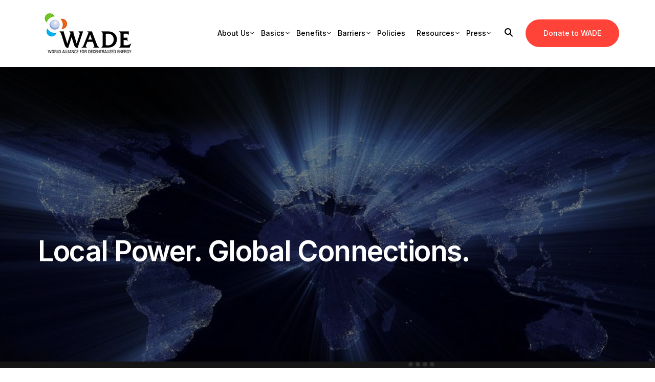

--- FILE ---
content_type: text/html; charset=UTF-8
request_url: https://www.localpower.org/
body_size: 22567
content:
<!doctype html>
<html lang="en-US">
<head>
	<meta charset="UTF-8">
	<meta name="viewport" content="width=device-width, initial-scale=1">
	<link rel="profile" href="https://gmpg.org/xfn/11">

	<title>WADE : World Alliance for Decentralized Energy &#8211; Localpower.org</title>
<meta name='robots' content='max-image-preview:large' />
<link rel="alternate" type="application/rss+xml" title="WADE : World Alliance for Decentralized Energy - Localpower.org &raquo; Feed" href="https://www.localpower.org/feed/" />
<link rel="alternate" type="application/rss+xml" title="WADE : World Alliance for Decentralized Energy - Localpower.org &raquo; Comments Feed" href="https://www.localpower.org/comments/feed/" />
<link rel="alternate" title="oEmbed (JSON)" type="application/json+oembed" href="https://www.localpower.org/wp-json/oembed/1.0/embed?url=https%3A%2F%2Fwww.localpower.org%2F" />
<link rel="alternate" title="oEmbed (XML)" type="text/xml+oembed" href="https://www.localpower.org/wp-json/oembed/1.0/embed?url=https%3A%2F%2Fwww.localpower.org%2F&#038;format=xml" />
		<!-- This site uses the Google Analytics by MonsterInsights plugin v8.25.0 - Using Analytics tracking - https://www.monsterinsights.com/ -->
		<!-- Note: MonsterInsights is not currently configured on this site. The site owner needs to authenticate with Google Analytics in the MonsterInsights settings panel. -->
					<!-- No tracking code set -->
				<!-- / Google Analytics by MonsterInsights -->
		<style id='wp-img-auto-sizes-contain-inline-css'>
img:is([sizes=auto i],[sizes^="auto," i]){contain-intrinsic-size:3000px 1500px}
/*# sourceURL=wp-img-auto-sizes-contain-inline-css */
</style>
<link rel='stylesheet' id='wp-event-manager-frontend-css' href='https://www.localpower.org/wp-content/plugins/wp-event-manager/assets/css/frontend.min.css?ver=6.9' media='all' />
<link rel='stylesheet' id='wp-event-manager-jquery-ui-daterangepicker-css' href='https://www.localpower.org/wp-content/plugins/wp-event-manager/assets/js/jquery-ui-daterangepicker/jquery.comiseo.daterangepicker.css?ver=6.9' media='all' />
<link rel='stylesheet' id='wp-event-manager-jquery-ui-daterangepicker-style-css' href='https://www.localpower.org/wp-content/plugins/wp-event-manager/assets/js/jquery-ui-daterangepicker/styles.css?ver=6.9' media='all' />
<link rel='stylesheet' id='wp-event-manager-jquery-ui-css-css' href='https://www.localpower.org/wp-content/plugins/wp-event-manager/assets/js/jquery-ui/jquery-ui.css?ver=6.9' media='all' />
<link rel='stylesheet' id='wp-event-manager-grid-style-css' href='https://www.localpower.org/wp-content/plugins/wp-event-manager/assets/css/wpem-grid.min.css?ver=6.9' media='all' />
<link rel='stylesheet' id='wp-event-manager-font-style-css' href='https://www.localpower.org/wp-content/plugins/wp-event-manager/assets/fonts/style.css?ver=6.9' media='all' />
<link rel='stylesheet' id='bdt-uikit-css' href='https://www.localpower.org/wp-content/plugins/bdthemes-element-pack/assets/css/bdt-uikit.css?ver=3.7.2' media='all' />
<link rel='stylesheet' id='element-pack-site-css' href='https://www.localpower.org/wp-content/plugins/bdthemes-element-pack/assets/css/element-pack-site.css?ver=5.10.1' media='all' />
<style id='wp-emoji-styles-inline-css'>

	img.wp-smiley, img.emoji {
		display: inline !important;
		border: none !important;
		box-shadow: none !important;
		height: 1em !important;
		width: 1em !important;
		margin: 0 0.07em !important;
		vertical-align: -0.1em !important;
		background: none !important;
		padding: 0 !important;
	}
/*# sourceURL=wp-emoji-styles-inline-css */
</style>
<style id='classic-theme-styles-inline-css'>
/*! This file is auto-generated */
.wp-block-button__link{color:#fff;background-color:#32373c;border-radius:9999px;box-shadow:none;text-decoration:none;padding:calc(.667em + 2px) calc(1.333em + 2px);font-size:1.125em}.wp-block-file__button{background:#32373c;color:#fff;text-decoration:none}
/*# sourceURL=/wp-includes/css/classic-themes.min.css */
</style>
<link rel='stylesheet' id='vsel-style-css' href='https://www.localpower.org/wp-content/plugins/very-simple-event-list/css/vsel-style.min.css?ver=6.9' media='all' />
<link rel='stylesheet' id='wp-event-manager-jquery-timepicker-css-css' href='https://www.localpower.org/wp-content/plugins/wp-event-manager/assets/js/jquery-timepicker/jquery.timepicker.min.css?ver=6.9' media='all' />
<link rel='stylesheet' id='ivory-search-styles-css' href='https://www.localpower.org/wp-content/plugins/add-search-to-menu/public/css/ivory-search.min.css?ver=5.5.5' media='all' />
<link rel='stylesheet' id='htbbootstrap-css' href='https://www.localpower.org/wp-content/plugins/ht-mega-for-elementor/assets/css/htbbootstrap.css?ver=2.4.8' media='all' />
<link rel='stylesheet' id='font-awesome-css' href='https://www.localpower.org/wp-content/plugins/elementor1/assets/lib/font-awesome/css/font-awesome.min.css?ver=4.7.0' media='all' />
<link rel='stylesheet' id='htmega-animation-css' href='https://www.localpower.org/wp-content/plugins/ht-mega-for-elementor/assets/css/animation.css?ver=2.4.8' media='all' />
<link rel='stylesheet' id='htmega-keyframes-css' href='https://www.localpower.org/wp-content/plugins/ht-mega-for-elementor/assets/css/htmega-keyframes.css?ver=2.4.8' media='all' />
<link rel='stylesheet' id='cute-alert-css' href='https://www.localpower.org/wp-content/plugins/metform/public/assets/lib/cute-alert/style.css?ver=3.8.5' media='all' />
<link rel='stylesheet' id='text-editor-style-css' href='https://www.localpower.org/wp-content/plugins/metform/public/assets/css/text-editor.css?ver=3.8.5' media='all' />
<link rel='stylesheet' id='elementor-icons-css' href='https://www.localpower.org/wp-content/plugins/elementor1/assets/lib/eicons/css/elementor-icons.min.css?ver=5.29.0' media='all' />
<link rel='stylesheet' id='elementor-frontend-css' href='https://www.localpower.org/wp-content/plugins/elementor1/assets/css/frontend.min.css?ver=3.20.2' media='all' />
<link rel='stylesheet' id='swiper-css' href='https://www.localpower.org/wp-content/plugins/elementor1/assets/lib/swiper/v8/css/swiper.min.css?ver=8.4.5' media='all' />
<link rel='stylesheet' id='elementor-post-7-css' href='https://www.localpower.org/wp-content/uploads/elementor/css/post-7.css?ver=1711202475' media='all' />
<link rel='stylesheet' id='elementor-post-43-css' href='https://www.localpower.org/wp-content/uploads/elementor/css/post-43.css?ver=1711202477' media='all' />
<link rel='stylesheet' id='master-addons-main-style-css' href='https://www.localpower.org/wp-content/plugins/master-addons/assets/css/master-addons-styles.css?ver=6.9' media='all' />
<link rel='stylesheet' id='eael-general-css' href='https://www.localpower.org/wp-content/plugins/essential-addons-for-elementor-lite/assets/front-end/css/view/general.min.css?ver=5.9.11' media='all' />
<link rel='stylesheet' id='um_modal-css' href='https://www.localpower.org/wp-content/plugins/ultimate-member/assets/css/um-modal.min.css?ver=2.8.4' media='all' />
<link rel='stylesheet' id='um_ui-css' href='https://www.localpower.org/wp-content/plugins/ultimate-member/assets/libs/jquery-ui/jquery-ui.min.css?ver=1.13.2' media='all' />
<link rel='stylesheet' id='um_tipsy-css' href='https://www.localpower.org/wp-content/plugins/ultimate-member/assets/libs/tipsy/tipsy.min.css?ver=1.0.0a' media='all' />
<link rel='stylesheet' id='um_raty-css' href='https://www.localpower.org/wp-content/plugins/ultimate-member/assets/libs/raty/um-raty.min.css?ver=2.6.0' media='all' />
<link rel='stylesheet' id='um_fonticons_ii-css' href='https://www.localpower.org/wp-content/plugins/ultimate-member/assets/libs/legacy/fonticons/fonticons-ii.min.css?ver=2.8.4' media='all' />
<link rel='stylesheet' id='um_fonticons_fa-css' href='https://www.localpower.org/wp-content/plugins/ultimate-member/assets/libs/legacy/fonticons/fonticons-fa.min.css?ver=2.8.4' media='all' />
<link rel='stylesheet' id='select2-css' href='https://www.localpower.org/wp-content/plugins/ultimate-member/assets/libs/select2/select2.min.css?ver=4.0.13' media='all' />
<link rel='stylesheet' id='um_fileupload-css' href='https://www.localpower.org/wp-content/plugins/ultimate-member/assets/css/um-fileupload.min.css?ver=2.8.4' media='all' />
<link rel='stylesheet' id='um_datetime-css' href='https://www.localpower.org/wp-content/plugins/ultimate-member/assets/libs/pickadate/default.min.css?ver=3.6.2' media='all' />
<link rel='stylesheet' id='um_datetime_date-css' href='https://www.localpower.org/wp-content/plugins/ultimate-member/assets/libs/pickadate/default.date.min.css?ver=3.6.2' media='all' />
<link rel='stylesheet' id='um_datetime_time-css' href='https://www.localpower.org/wp-content/plugins/ultimate-member/assets/libs/pickadate/default.time.min.css?ver=3.6.2' media='all' />
<link rel='stylesheet' id='um_common-css' href='https://www.localpower.org/wp-content/plugins/ultimate-member/assets/css/common.min.css?ver=2.8.4' media='all' />
<link rel='stylesheet' id='um_responsive-css' href='https://www.localpower.org/wp-content/plugins/ultimate-member/assets/css/um-responsive.min.css?ver=2.8.4' media='all' />
<link rel='stylesheet' id='um_styles-css' href='https://www.localpower.org/wp-content/plugins/ultimate-member/assets/css/um-styles.min.css?ver=2.8.4' media='all' />
<link rel='stylesheet' id='um_crop-css' href='https://www.localpower.org/wp-content/plugins/ultimate-member/assets/libs/cropper/cropper.min.css?ver=1.6.1' media='all' />
<link rel='stylesheet' id='um_profile-css' href='https://www.localpower.org/wp-content/plugins/ultimate-member/assets/css/um-profile.min.css?ver=2.8.4' media='all' />
<link rel='stylesheet' id='um_account-css' href='https://www.localpower.org/wp-content/plugins/ultimate-member/assets/css/um-account.min.css?ver=2.8.4' media='all' />
<link rel='stylesheet' id='um_misc-css' href='https://www.localpower.org/wp-content/plugins/ultimate-member/assets/css/um-misc.min.css?ver=2.8.4' media='all' />
<link rel='stylesheet' id='um_default_css-css' href='https://www.localpower.org/wp-content/plugins/ultimate-member/assets/css/um-old-default.min.css?ver=2.8.4' media='all' />
<link rel='stylesheet' id='uicore-frontend-css' href='https://www.localpower.org/wp-content/plugins/uicore-framework/assets/css/frontend.css?ver=2.1.0' media='all' />
<link rel='stylesheet' id='uicore-icons-css' href='https://www.localpower.org/wp-content/plugins/uicore-framework/assets/fonts/uicore-icons.css?ver=2.1.0' media='all' />
<link rel='stylesheet' id='google-fonts-1-css' href='https://fonts.googleapis.com/css?family=Inter%3A100%2C100italic%2C200%2C200italic%2C300%2C300italic%2C400%2C400italic%2C500%2C500italic%2C600%2C600italic%2C700%2C700italic%2C800%2C800italic%2C900%2C900italic&#038;display=auto&#038;ver=6.9' media='all' />
<link rel="preconnect" href="https://fonts.gstatic.com/" crossorigin><script id="jquery-core-js-before">
/* < ![CDATA[ */
function jltmaNS(n){for(var e=n.split("."),a=window,i="",r=e.length,t=0;r>t;t++)"window"!=e[t]&&(i=e[t],a[i]=a[i]||{},a=a[i]);return a;}
/* ]]> */
//# sourceURL=jquery-core-js-before
</script>
<script src="https://www.localpower.org/wp-includes/js/jquery/jquery.min.js?ver=3.7.1" id="jquery-core-js"></script>
<script src="https://www.localpower.org/wp-includes/js/jquery/jquery-migrate.min.js?ver=3.4.1" id="jquery-migrate-js"></script>
<script src="https://www.localpower.org/wp-content/plugins/ultimate-member/assets/js/um-gdpr.min.js?ver=2.8.4" id="um-gdpr-js"></script>
<link rel="https://api.w.org/" href="https://www.localpower.org/wp-json/" /><link rel="alternate" title="JSON" type="application/json" href="https://www.localpower.org/wp-json/wp/v2/pages/43" /><link rel="EditURI" type="application/rsd+xml" title="RSD" href="https://www.localpower.org/xmlrpc.php?rsd" />
<meta name="generator" content="WordPress 6.9" />
<link rel="canonical" href="https://www.localpower.org/" />
<link rel='shortlink' href='https://www.localpower.org/' />
		<script type="text/javascript">
            (function () {
                window.ma_el_fs = { can_use_premium_code: false};
            })();
		</script>
				<style type="text/css">
			.um_request_name {
				display: none !important;
			}
		</style>
	<meta name="generator" content="Elementor 3.20.2; features: e_optimized_assets_loading, additional_custom_breakpoints, block_editor_assets_optimize, e_image_loading_optimization; settings: css_print_method-external, google_font-enabled, font_display-auto">
<style>.recentcomments a{display:inline !important;padding:0 !important;margin:0 !important;}</style><meta name="theme-color" content="Dark Neutral" />
        <link rel="shortcut icon" href="https://www.localpower.org/wp-content/plugins/uicore-framework/assets/img/favicon.png" >
		<link rel="icon" href="https://www.localpower.org/wp-content/plugins/uicore-framework/assets/img/favicon.png" >
		<link rel="apple-touch-icon" sizes="152x152" href="https://www.localpower.org/wp-content/plugins/uicore-framework/assets/img/favicon.png">
		<link rel="apple-touch-icon" sizes="120x120" href="https://www.localpower.org/wp-content/plugins/uicore-framework/assets/img/favicon.png">
		<link rel="apple-touch-icon" sizes="76x76" href="https://www.localpower.org/wp-content/plugins/uicore-framework/assets/img/favicon.png">
        <link rel="apple-touch-icon" href="https://www.localpower.org/wp-content/plugins/uicore-framework/assets/img/favicon.png">
        <link rel="icon" href="https://www.localpower.org/wp-content/uploads/2021/05/favicon.ico" sizes="32x32" />
<link rel="icon" href="https://www.localpower.org/wp-content/uploads/2021/05/favicon.ico" sizes="192x192" />
<link rel="apple-touch-icon" href="https://www.localpower.org/wp-content/uploads/2021/05/favicon.ico" />
<meta name="msapplication-TileImage" content="https://www.localpower.org/wp-content/uploads/2021/05/favicon.ico" />
<style> 

        body{
            --uicore-typography--h1-f:var(--e-global-typography-uicore_primary-font-family);
            --uicore-typography--h1-w:600;
            --uicore-typography--h1-h:1.2;
            --uicore-typography--h1-ls:-0.027em;
            --uicore-typography--h1-t:None;
            --uicore-typography--h1-st:normal;
            --uicore-typography--h1-c:var(--e-global-color-uicore_headline);
            --uicore-typography--h1-s:72px;

            --uicore-typography--h2-f:var(--e-global-typography-uicore_primary-font-family);
            --uicore-typography--h2-w:600;
            --uicore-typography--h2-h:1.175;
            --uicore-typography--h2-ls:-0.027em;
            --uicore-typography--h2-t:None;
            --uicore-typography--h2-st:normal;
            --uicore-typography--h2-c:var(--e-global-color-uicore_headline);
            --uicore-typography--h2-s:38px;

            --uicore-typography--h3-f:var(--e-global-typography-uicore_primary-font-family);
            --uicore-typography--h3-w:600;
            --uicore-typography--h3-h:1.2;
            --uicore-typography--h3-ls:-0.027em;
            --uicore-typography--h3-t:None;
            --uicore-typography--h3-st:normal;
            --uicore-typography--h3-c:var(--e-global-color-uicore_headline);
            --uicore-typography--h3-s:22px;

            --uicore-typography--h4-f:var(--e-global-typography-uicore_primary-font-family);
            --uicore-typography--h4-w:600;
            --uicore-typography--h4-h:1.42;
            --uicore-typography--h4-ls:-0.027em;
            --uicore-typography--h4-t:None;
            --uicore-typography--h4-st:normal;
            --uicore-typography--h4-c:var(--e-global-color-uicore_headline);
            --uicore-typography--h4-s:18px;

            --uicore-typography--h5-f:var(--e-global-typography-uicore_primary-font-family);
            --uicore-typography--h5-w:600;
            --uicore-typography--h5-h:1.187;
            --uicore-typography--h5-ls:-0.015em;
            --uicore-typography--h5-t:None;
            --uicore-typography--h5-st:normal;
            --uicore-typography--h5-c:#0F24C1;
            --uicore-typography--h5-s:16px;

            --uicore-typography--h6-f:var(--e-global-typography-uicore_primary-font-family);
            --uicore-typography--h6-w:600;
            --uicore-typography--h6-h:1.2;
            --uicore-typography--h6-ls:-0.027em;
            --uicore-typography--h6-t:Uppercase;
            --uicore-typography--h6-st:normal;
            --uicore-typography--h6-c:var(--e-global-color-uicore_headline);
            --uicore-typography--h6-s:14px;

            --uicore-typography--p-f:var(--e-global-typography-uicore_text-font-family);
            --uicore-typography--p-w:300;
            --uicore-typography--p-h:1.875;
            --uicore-typography--p-ls:0em;
            --uicore-typography--p-t:None;
            --uicore-typography--p-st:normal;
            --uicore-typography--p-c:var(--e-global-color-uicore_body);
            --uicore-typography--p-s:16px;


            --uicore-button--font_family: var(--e-global-typography-uicore_accent-font-family);
            --uicore-button--font_style: 500;
            --uicore-button--font_transform: None;
            --uicore-button--font_size: 14px;
            --uicore-button--font_height: 1;
            --uicore-button--font_space: 0em;
            --uicore-button--font_color: #FFFFFF;
            --uicore-button--font_color-hover: #FFFFFF;
            --uicore-button--bg: #0055B9;
            --uicore-button--bg-hover: #2C84E7;
            --uicore-button--border-radius: 60px;
            --uicore-button--border: none 0px var(--e-global-color-uicore_primary);
            --uicore-button--border-hover: none 0px var(--e-global-color-uicore_secondary);

            --uicore-button--padding: 20px 35px 20px 35px;
        }
        .uicore-single-header h1.entry-title{
            --uicore-typography--h1-f:var(--e-global-typography-uicore_primary-font-family);
            --uicore-typography--h1-w:600;
            --uicore-typography--h1-h:1.2;
            --uicore-typography--h1-ls:-0.027em;
            --uicore-typography--h1-t:none;
            --uicore-typography--h1-st:normal;
            --uicore-typography--h1-c:var(--e-global-color-uicore_headline);
            --uicore-typography--h1-s:72px;
        }
        .uicore-blog .uicore-post-content:not(.uicore-archive) .entry-content {
            --uicore-typography--h1-f:var(--e-global-typography-uicore_primary-font-family);
            --uicore-typography--h1-w:600;
            --uicore-typography--h1-h:1.2;
            --uicore-typography--h1-ls:-0.027em;
            --uicore-typography--h1-t:none;
            --uicore-typography--h1-st:normal;
            --uicore-typography--h1-c:var(--e-global-color-uicore_headline);
            --uicore-typography--h1-s:72px;

            --uicore-typography--h2-f:var(--e-global-typography-uicore_primary-font-family);
            --uicore-typography--h2-w:600;
            --uicore-typography--h2-h:1.2;
            --uicore-typography--h2-ls:-0.027em;
            --uicore-typography--h2-t:None;
            --uicore-typography--h2-st:normal;
            --uicore-typography--h2-c:var(--e-global-color-uicore_headline);
            --uicore-typography--h2-s:40px;

            --uicore-typography--h3-f:var(--e-global-typography-uicore_primary-font-family);
            --uicore-typography--h3-w:600;
            --uicore-typography--h3-h:1.25;
            --uicore-typography--h3-ls:0em;
            --uicore-typography--h3-t:None;
            --uicore-typography--h3-st:normal;
            --uicore-typography--h3-c:var(--e-global-color-uicore_headline);
            --uicore-typography--h3-s:34px;

            --uicore-typography--h4-f:var(--e-global-typography-uicore_primary-font-family);
            --uicore-typography--h4-w:600;
            --uicore-typography--h4-h:1.1;
            --uicore-typography--h4-ls:0em;
            --uicore-typography--h4-t:None;
            --uicore-typography--h4-st:normal;
            --uicore-typography--h4-c:var(--e-global-color-uicore_headline);
            --uicore-typography--h4-s:20px;

            --uicore-typography--h5-f:var(--e-global-typography-uicore_primary-font-family);
            --uicore-typography--h5-w:600;
            --uicore-typography--h5-h:1.1;
            --uicore-typography--h5-ls:0em;
            --uicore-typography--h5-t:None;
            --uicore-typography--h5-st:normal;
            --uicore-typography--h5-c:var(--e-global-color-uicore_headline);
            --uicore-typography--h5-s:16px;

            --uicore-typography--h6-f:var(--e-global-typography-uicore_text-font-family);
            --uicore-typography--h6-w:300;
            --uicore-typography--h6-h:1.1;
            --uicore-typography--h6-ls:0em;
            --uicore-typography--h6-t:Uppercase;
            --uicore-typography--h6-st:normal;
            --uicore-typography--h6-c:var(--e-global-color-uicore_headline);
            --uicore-typography--h6-s:14px;

            --uicore-typography--p-f:var(--e-global-typography-uicore_text-font-family);
            --uicore-typography--p-w:300;
            --uicore-typography--p-h:1.875;
            --uicore-typography--p-ls:0em;
            --uicore-typography--p-t:None;
            --uicore-typography--p-st:normal;
            --uicore-typography--p-c:var(--e-global-color-uicore_body);
            --uicore-typography--p-s:16px;
        }

        .uicore-blog-grid {
            --uicore-typography--blog_title-f:var(--e-global-typography-uicore_primary-font-family);
            --uicore-typography--blog_title-w:600;
            --uicore-typography--blog_title-h:1.44;
            --uicore-typography--blog_title-ls:0em;
            --uicore-typography--blog_title-t:None;
            --uicore-typography--blog_title-st:normal;
            --uicore-typography--blog_title-c:var(--e-global-color-uicore_headline);
            --uicore-typography--blog_title-s:18px;

            --uicore-typography--blog_ex-f:var(--e-global-typography-uicore_text-font-family);
            --uicore-typography--blog_ex-w:300;
            --uicore-typography--blog_ex-h:1.57;
            --uicore-typography--blog_ex-ls:0em;
            --uicore-typography--blog_ex-t:None;
            --uicore-typography--blog_ex-st:normal;
            --uicore-typography--blog_ex-c:var(--e-global-color-uicore_headline);
            --uicore-typography--blog_ex-s:16px;
        }

        @media (max-width: 1024px) {
            body{
                --uicore-typography--h1-s:60px;
                --uicore-typography--h2-s:36px;
                --uicore-typography--h3-s:21px;
                --uicore-typography--h4-s:17px;
                --uicore-typography--h5-s:15px;
                --uicore-typography--h6-s:13px;
                --uicore-typography--p-s:15px;

                --uicore-button--font_size: 14px;
                
                --uicore-button--padding: 20px 35px 20px 35px;
            }
            .uicore-single-header h1.entry-title{
                --uicore-typography--h1-s:48px;
            }
            .uicore-blog .uicore-post-content:not(.uicore-archive) .entry-content{
                --uicore-typography--h1-s:48px;
                --uicore-typography--h2-s:34px;
                --uicore-typography--h3-s:26px;
                --uicore-typography--h4-s:18px;
                --uicore-typography--h5-s:15px;
                --uicore-typography--h6-s:13px;
                --uicore-typography--p-s:18px;
            }
            .uicore-blog-grid {
                --uicore-typography--blog_title-s:17px;
                --uicore-typography--p-s:15px;
            }
        }
        @media (max-width: 767px) {
            body{
                --uicore-typography--h1-s:40px;
                --uicore-typography--h2-s:32px;
                --uicore-typography--h3-s:20px;
                --uicore-typography--h4-s:16px;
                --uicore-typography--h5-s:14px;
                --uicore-typography--h6-s:12px;
                --uicore-typography--p-s:14px;

                --uicore-button--font_size: 14px;
                
                --uicore-button--padding: 20px 35px 20px 35px;
            }
            .uicore-single-header h1.entry-title{
                --uicore-typography--h1-s:34px;
            }
            .uicore-blog .uicore-post-content:not(.uicore-archive) .entry-content{
                --uicore-typography--h1-s:34px;
                --uicore-typography--h2-s:26px;
                --uicore-typography--h3-s:20px;
                --uicore-typography--h4-s:16px;
                --uicore-typography--h5-s:14px;
                --uicore-typography--h6-s:12px;
                --uicore-typography--p-s:16px;
            }
            .uicore-blog-grid {
                --uicore-typography--blog_title-s:16px;
                --uicore-typography--p-s:14px;
            }
          }

          .uicore-navbar {
            --uicore-header--logo-h:90px;
            --uicore-header--logo-padding:20px;
            --uicore-header--menu-spaceing:15px;

            --uicore-header--menu-typo-f:var(--e-global-typography-uicore_accent-font-family);
            --uicore-header--menu-typo-w:500;
            --uicore-header--menu-typo-h:130px;
            --uicore-header--menu-typo-ls:0em;
            --uicore-header--menu-typo-t:None;
            --uicore-header--menu-typo-st:normal;
            --uicore-header--menu-typo-c:#000000;
            --uicore-header--menu-typo-ch:var(--e-global-color-uicore_primary);
            --uicore-header--menu-typo-s:14px;

        }

        .uicore-transparent:not(.uicore-scrolled) {
            --uicore-header--menu-typo-c:#FFFFFF;
             --uicore-header--menu-typo-ch:var(--e-global-color-uicore_primary);
        }
        @media only screen and (min-width: 1025px) {
            .uicore-shrink:not(.uicore-scrolled) {
                --uicore-header--logo-padding:40px;
                --uicore-header--menu-typo-h:170px;
            }
        }




        @media (max-width: 767px) {
            .uicore-navbar{
                --uicore-header--logo-h:24px;
            }

        }
          
        .uicore-top-bar {
            padding-top: 12px;
            padding-bottom: 12px;
            font-size: 12px;

        }
		#ui-banner-dismiss {
			padding: 0 12px;
		}
        .uicore-top-bar a, .uicore-top-bar button{
            color: #FFFFFF;
        }
        .uicore-top-bar{
            color: #FFFFFF;
        }
        .uicore-top-bar a:hover, .uicore-top-bar button:hover{
            color: #E8E8E8;
        }
        .uicore-nav-menu .sub-menu:not(.uicore-megamenu){
            background-color:var(--e-global-color-uicore_secondary);
        }
        .uicore-nav-menu .sub-menu:not(.uicore-megamenu) a, .uicore-nav-menu .sub-menu:not(.uicore-megamenu) li,
        .uicore-nav-menu .uicore-simple-megamenu:not(.uicore-megamenu) > .sub-menu > li.menu-item-has-children{
            color:#FFFFFF!important;
        }
        .uicore-nav-menu .sub-menu:not(.uicore-megamenu) a:hover, .uicore-nav-menu:not(.uicore-megamenu) .sub-menu li:hover{
            color:var(--e-global-color-uicore_light)!important;
        }

        @media (max-width: 767px) {
            .uicore-navbar .uicore-btn{
                font-size: 21px;
                font-weight: 600;
                font-style: normal;
                font-family: var(--e-global-typography-uicore_accent-font-family);
                letter-spacing: 0em;
                text-transform: None;
            }
            .uicore-navigation-content .uicore-extra a.uicore-social-icon {
               color:#000000;
             }
             .uicore-navigation-content .uicore-extra a.uicore-social-icon:hover {
               color:var(--e-global-color-uicore_primary);
             }
        }



        .uicore-transparent:not(.uicore-scrolled)  .btn-border{
            border: 1.5px solid #FFFFFF;
            color: #FFFFFF;
        }

        .uicore-transparent:not(.uicore-scrolled) .uicore-ham .bar{
            background-color:#FFFFFF;
        }
        .uicore-transparent:not(.uicore-scrolled) .uicore-ham:hover .bar{
            background-color:var(--e-global-color-uicore_primary);
        }
        .uicore-menu-left #uicore-page nav div .uicore ul a{
            padding: calc(30px / 2) 0;
        }
        .uicore-menu-left #uicore-page nav div.uicore-extra .uicore-btn{
            margin: 20px auto;
        }



        .uicore-mobile-menu-wrapper-show .uicore-navigation-wrapper{
            color:#FFFFFF;
        }
        .uicore-navigation-content{
            height: calc(100% - 64px);
        }

        .uicore-mobile-menu-wrapper {
            --uicore-header--menu-typo-f:var(--e-global-typography-uicore_primary-font-family);
            --uicore-header--menu-typo-w:600;
            --uicore-header--menu-typo-h:1.5;
            --uicore-header--menu-typo-ls:0em;
            --uicore-header--menu-typo-t:None;
            --uicore-header--menu-typo-st:normal;
            --uicore-header--menu-typo-c:#FFFFFF;
            --uicore-header--menu-typo-ch:var(--e-global-color-uicore_primary);
            --uicore-header--menu-typo-s:21px;

        }
        
         /* v2 */
		.uicore-ham-creative .uicore-navigation-content,
        .container-width .uicore-megamenu > .elementor,
        #wrapper-navbar.elementor-section.elementor-section-boxed .elementor-container .uicore-megamenu .elementor-section.elementor-section-boxed .elementor-container,
        #wrapper-navbar.elementor-section.elementor-section-full_width .elementor-container .uicore-megamenu .elementor-section.elementor-section-boxed .elementor-container
        {
            max-width:1290px!important;
        }
        .elementor-section.elementor-section-boxed .elementor-container,
        .uicore-woo-page:not(.elementor-page) article.page {
            max-width:1290px;
        }

		/* dev
        .uicore-ham-creative .uicore-navigation-content,
        .elementor-section.elementor-section-boxed .elementor-container,
        .uicore-woo-page:not(.elementor-page) article.page {
            width:1290px;
            max-width:90%
        }
        */

          @media (max-width: 1024px ) and ( max-width: 1024px) {
            .uicore-page-title.elementor-section > .uicore{
                padding:75px 0px;
            }
          }

          @media (min-width: 1024px) {
            .uicore-page-title.elementor-section > .uicore{
                padding:100px 0px;
            }

            .uicore-page-title h1.uicore-title,  .uicore-page-title a,  .uicore-page-title p{
                max-width:75%;
            }
            .uicore-blog.single .uicore-page-title h1.uicore-title, .uicore-blog.single .uicore-page-title a, .uicore-blog.single .uicore-page-title p{
                max-width:75%;
            }
          }

          @media (max-width: 767px) {
            .uicore-page-title.elementor-section > .uicore{
                padding:50px 0px;
            }

            #wrapper-navbar nav{
                width:1290px;
                max-width:90%;
            }
          }
          .uicore-page-title {
            text-align:left;
          }

          .uicore-page-title h1.uicore-title,  .uicore-page-title a,  .uicore-page-title p,  .uicore-page-title a:hover,
          .uicore-page-title .uicore-entry-meta span,
          .uicore-page-title .uicore-entry-meta .uicore-post-category{
            color:#FFFFFF;
          }
          .uicore-page-title h1.uicore-title{
            text-transform:none;
          }

        
        .uicore-wrapper{
            background-color:  #FFFFFF;
        }
        .uicore-wrapper .search-field, .uicore-wrapper .search-field::placeholder, .uicore-close.uicore-i-close {
            color:#000000;
        }
        #uicore-back-to-top{
            color:#000000;
            background-color: #FFFFFF;
        }
        .uicore-page-link.current,
        .uicore-pagination ul li a,
        .comment-list .says,
        blockquote,
        dt,
        .comment-meta .fn,
        .uicore-widget ul li {
            color:var(--e-global-color-uicore_headline)
        }

        .uicore-widget ul li .post-date {
            color:var(--e-global-color-uicore_body)
        }

        
        .uicore-footer-wrapper .uicore-inner-footer,
        .uicore-footer-wrapper .uicore-inner-footer p{
            font-family: var(--e-global-typography-uicore_text-font-family);
            color: #FFFFFF;
            font-size:16px;
            letter-spacing:0em;
            line-height:1.875;
            text-transform:None;
            font-weight:300;
            font-style:normal;

        }
        .uicore-footer-title{
            font-family: var(--e-global-typography-uicore_primary-font-family);
            color: #FFFFFF;
            font-size:18px;
            letter-spacing:0em;
            line-height:1.2;
            text-transform:None;
            font-weight:600;
            font-style:normal;
        }
        .uicore-footer-wrapper .uicore-inner-footer p {
            color: #FFFFFF;
        }
        .uicore-footer-wrapper .uicore-inner-footer a{
            color:#FFFFFF
        }
        .uicore-footer-wrapper .uicore-inner-footer a:hover{
            color:#F9F9F9
        }
        .uicore-copyrights{
            background-color:#18006F;
        }
        .uicore-copyrights .uicore-copyrights-wrapper{
            color: #FFFFFF;
        }
        .uicore-copyrights .uicore a{
            color: rgba(255, 255, 255, 0.7);
        }
        .uicore-copyrights .uicore a:hover{
            color: var(--e-global-color-uicore_secondary);
        }

          @media (max-width: 1024px) {
            .uicore-inner-footer{
                padding:calc(50px * 0.5) 0px;
            }
            .uicore-inner-footer .uicore-footer-column{
                padding:calc(50px * 0.5) 0px;
            }
            .uicore-footer-column .uicore-footer-widget:not(:first-child) {
                padding-top: 50px
            }
            .uicore-copyrights .uicore-copyrights-wrapper{
                padding: 40px  0px;
            }
            .uicore-footer-title{
                font-size:17px;
            }
            .uicore-copyrights .uicore-copy-content *{
                font-size: 16px;
            }
          }

          @media (min-width: 1024px) {
            .uicore-inner-footer{
                padding:calc(50px * 0.5 ) 0px;
            }
            .uicore-inner-footer .uicore-footer-column{
                padding:calc(50px * 0.5) 0px;
            }
            .uicore-copyrights .uicore-copyrights-wrapper{
                padding: 10px  0px;
            }
            .uicore-copyrights .uicore-copy-content *{
                font-size: 16px;
            }
          }

		  @media (max-width: 767px) {
			  .uicore-inner-footer{
				  padding:calc(30px * 0.5) 0px;
			  }
			  .uicore-inner-footer .uicore-footer-column{
				  padding:calc(30px * 0.5) 0px;
			  }
			  .uicore-footer-column .uicore-footer-widget:not(:first-child) {
				  padding-top: calc(30px * 0.5)
			  }
			  .uicore-copyrights .uicore-copyrights-wrapper{
				  padding-top: 30px;
				  padding-bottom: 30px;
			  }
			  .uicore-footer-title{
				  font-size:16px;
			  }
			  .uicore-copyrights .uicore-copy-content *{
				  font-size: 16px;
			  }

			}
        
            .uicore-sidebar .uicore-sticky{
                top: calc(calc(90px + calc(20px * 2)) + 60px);
            }
            
            .uicore-reveal .uicore-post-info,
            .ui-simple-creative,
            .uicore-fade-light .uicore-zoom-wrapper{
                background-color:#FFFFFF
            }.uicore-body-content {
                    background-color: #FFFFFF;
                }.uicore-top-bar {
                    background: var(--e-global-color-uicore_secondary);
                }.uicore-mobile-menu-wrapper:before, .uicore-navbar .uicore-header-wrapper:before {
                    background-color: #FFFFFF;
                
                     backdrop-filter: blur(10px);
                    -webkit-backdrop-filter: blur(10px);}
@media only screen and (max-width: 1025px) { 
.uicore-navigation-wrapper {
                    background: var(--e-global-color-uicore_dark);
                }
 }
.uicore-footer-wrapper .uicore-inner-footer {
                    background-color: #0055B9;
                }.uicore-page-title {
                    background: ;
                }.uicore-transparent ~ #content header.uicore{
                padding-top:120px;
            }.uicore-header-wrapper:before {
                backdrop-filter: blur(10px);
                -webkit-backdrop-filter: blur(10px);
            }
            .uicore-page-title .uicore-overlay{
                background-color: rgba(0, 0, 0, 0.5);
            } 
            .uicore-navbar .uicore-header-wrapper{
                border-bottom:1px solid transparent;
            }
            .uicore-transparent:not(.uicore-scrolled) .uicore-header-wrapper {
                border-color:  rgba(255, 255, 255, 0.2);
            } 
            .uicore-copyrights .uicore-copyrights-wrapper{
                border-top:1px solid rgba(255, 255, 255, 0.2) ;
            }
            .uicore-navbar:not(.uicore-transparent) .uicore-ham .bar,
            .uicore-transparent.uicore-scrolled .uicore-ham .bar,
            #mini-nav .uicore-ham .bar{
                background-color: #000000;

            }
            .uicore-transparent ~ #content header.uicore{
                padding-top:130px;
            }
        @media (max-width: 1024px) {
         .uicore-blog #main.uicore{
              padding:75px 0px;
          }
          .archive.uicore-portfolio #main.uicore{
              padding:75px 0px;
          }

          .woocommerce-page:not(.elementor-page) .uicore-woo,
          .uicore-woo-page:not(.elementor-page) article.page{
            padding:75px 0px;
          }
        }


        @media (max-width: 767px) {
            .uicore-blog #main.uicore{
                padding:45px 0px;
            }
            .archive.uicore-portfolio #main.uicore{
                padding:45px 0px;
            }

            .woocommerce-page:not(.elementor-page) .uicore-woo,
            .uicore-woo-page:not(.elementor-page) article.page{
              padding:45px 0px;
            }
          }


          @media (min-width: 1024px) {
           .uicore-blog #main.uicore{
                padding:100px 0px;
            }
            .archive.uicore-portfolio #main.uicore{
                padding:100px 0px;
            }

            .woocommerce-page:not(.elementor-page) .uicore-woo,
            .uicore-woo-page:not(.elementor-page) article.page{
              padding:100px 0px;
            }
          }
         .tags-links a, tags-links a:hover,
        .uicore-widget ul li a, [class*="elementor-widget-wp-widget-"] ul li a,
        .uicore-widget .tagcloud a, [class*="elementor-widget-wp-widget-"] .tagcloud a,
        .uicore-widget #wp-calendar, [class*="elementor-widget-wp-widget-"] #wp-calendar,
        .uicore-widget #wp-calendar a, [class*="elementor-widget-wp-widget-"] #wp-calendar a,
        .uicore-widget select, [class*="elementor-widget-wp-widget-"] select,
        .uicore-widget .price_slider_wrapper .price_slider_amount .price_label,
        #woocommerce-product-search-field-0,
        input[type=text] {
            color: var(--e-global-color-uicore_headline);
        }
        .uicore-widget .tagcloud a .tag-link-count, [class*="elementor-widget-wp-widget-"] .tagcloud a .tag-link-count {
            color: var(--e-global-color-uicore_body);
        }
        
            .uicore-blog-grid{
                --uicore-blog--radius:0px;
            }
        .uicore-portfolio-img-container{
            border-radius:6px;
        }
        

        .bdt-price-table div.bdt-price-table-price {
            color:var(--e-global-color-uicore_headline)
        }
        .bdt-accordion-title,
        .uicore-body-content .elementor-widget-bdt-advanced-icon-box .bdt-advanced-icon-box-title,
        .bdt-callout-title,
        .elementor-counter .elementor-counter-number-wrapper,
        .bdt-fancy-card.bdt-fancy-card-skin-default div.bdt-fancy-card-content .bdt-fancy-card-title,
        .bdt-fancy-list div.list-icon i,
        div.bdt-fancy-slider .swiper-wrapper .bdt-fancy-slider-item .bdt-fancy-slider-content .bdt-fancy-slider-title,
        div.bdt-fancy-tabs .bdt-fancy-tabs-content .bdt-fancy-tab-title,
        div.bdt-featured-box .bdt-feature-content .bdt-feature-title,
        .bdt-flip-box-front .bdt-flip-box-layer-title,
        div.bdt-interactive-card .bdt-interactive-card-content .bdt-interactive-card-title,
        .bdt-member-name,
        .bdt-navbar-nav>li>a,
        div.bdt-post-block .bdt-post-block-item .bdt-post-block-link,
        div.bdt-post-card .bdt-post-card-item .bdt-post-card-title,
        div.bdt-ep-grid-filters-wrapper .bdt-ep-grid-filters .bdt-ep-grid-filter.bdt-active,
        div.bdt-post-gallery .bdt-gallery-item .bdt-gallery-item-title,
        div.bdt-post-grid.bdt-post-grid-skin-alite .bdt-post-grid-title a,
        div.bdt-post-grid.bdt-post-grid-skin-harold .bdt-post-grid-title a,
        div.bdt-post-grid.bdt-post-grid-skin-reverse .bdt-post-grid-title a,
        div.bdt-post-grid.bdt-post-grid-skin-alter .bdt-post-grid-title a,
        div.bdt-post-list .bdt-post-list-item .bdt-post-list-link,
        div.bdt-post-slider.bdt-post-slider-skin-vast .bdt-post-slider-title,
        ul.bdt-price-list .bdt-price-list-title,
        .elementor-widget-progress .elementor-title,
        .bdt-progress-pie-wrapper .bdt-progress-pie .bdt-progress-pie-label,
        div.bdt-social-proof .bdt-social-proof-title,
        div.bdt-social-proof .bdt-social-proof-ratting-wrapper .bdt-rating-number,
        .elementor-testimonial-content,
        .elementor-testimonial-details .elementor-testimonial-name,
        .bdt-timeline-icon,
        .bdt-timeline-date {
            color: var(--e-global-color-uicore_headline);
        }
        .bdt-accordion-title:hover,
        .bdt-accordion-title:focus,
        div.elementor-widget-bdt-advanced-counter .bdt-advanced-counter-content-text,
        .bdt-circle-info .bdt-circle-info-content-wrapper .bdt-circle-info-item div.bdt-circle-info-desc,
        .elementor-counter .elementor-counter-title,
        .bdt-fancy-card.bdt-fancy-card-skin-default div.bdt-fancy-card-content .bdt-fancy-card-description,
        div.bdt-fancy-list ul.custom-list-group .list-text-des,
        div.bdt-fancy-slider .swiper-wrapper .bdt-fancy-slider-item .bdt-fancy-slider-content .bdt-fancy-slider-description,
        div.bdt-fancy-tabs .bdt-fancy-tabs-item .bdt-icon-wrapper,
        div.bdt-fancy-tabs .bdt-fancy-tabs-content .bdt-fancy-tab-text,
        div.bdt-featured-box .bdt-feature-content .bdt-feature-description,
        div.bdt-flip-box-layer-desc,
        div.bdt-interactive-card .bdt-interactive-card-content .bdt-interactive-card-description,
        div.bdt-post-block-excerpt p,
        div.bdt-post-grid.bdt-post-grid-skin-alite .bdt-post-grid-excerpt,
        div.bdt-post-grid.bdt-post-grid-skin-harold .bdt-post-grid-excerpt,
        div.bdt-post-grid.bdt-post-grid-skin-reverse .bdt-post-grid-excerpt,
        div.bdt-post-grid.bdt-post-grid-skin-alter .bdt-post-grid-excerpt,
        div.bdt-post-slider.bdt-post-slider-skin-vast .bdt-post-slider-text p,
        div.bdt-post-slider.bdt-post-slider-skin-vast .bdt-post-slider-meta span,
        div.bdt-subnav>*>:first-child,
        ul.bdt-price-list .bdt-price-list-description,
        div.bdt-profile-card .bdt-profile-bio,
        div.bdt-profile-card .bdt-profile-status .bdt-profile-label,
        div.bdt-social-proof .bdt-social-proof-reviews,
        .elementor-widget-container .bdt-subnav,
        .elementor-widget-container .bdt-subnav * {
            color: var(--e-global-color-uicore_body);
        }


        .uicore-body-content .bdt-accordion-container .bdt-accordion p.bdt-accordion-title,
        .bdt-modal-dialog {
            font-family: var(--e-global-typography-uicore_text-font-family);
            font-weight: 300;
            line-height: 1.875;
            letter-spacing: 0em;
            text-transform: None;
            font-style: normal;
            color: var(--e-global-color-uicore_body);
        }
            .uicore-animation-bg{
                background-color:var(--e-global-color-uicore_dark);
            }
            
            .uicore-header-wrapper .uicore-branding,
	         ul.uicore-menu > .menu-item > a,
             #wrapper-navbar .uicore-extra > *,
            .uicore-header-wrapper nav .uicore-ham {
                animation-delay: 500ms
            }
            
            .uicore-page-title {
                --uicore-animations--pt-delay: 200ms
            }
            
            main {
                --uicore-animations--blog-delay: 100ms
            }
            
            main {
                --uicore-animations--portfolio-delay: 100ms
            }
            
            main {
                --uicore-animations--shop-delay: 100ms
            }
             /* CUSTOM CSS */
.uicore-btn { background-color:#ff4338 !important; color:#fff;}
.uicore-navbar nav.uicore ul.sub-menu:not(.uicore-megamenu) {
    /* FONT-VARIANT: JIS04; */
    padding: 22px 0;
    margin-top: -40px;
}
 </style> 		<style id="wp-custom-css">
			/*body {
  overflow: hidden;  Hide scrollbars 
}*/


input[type="image"] {
border: none !important;}		</style>
		<link rel="preload" as="font" type="font/woff2"
        href="https://www.localpower.org/wp-content/plugins/uicore-framework/assets/fonts/uicore-icons.woff?bc5uma" crossorigin><script> 
var uicore_frontend = {'back':'Back'}
 console.log( 'Using Brisk v.2.1.0');
 </script> <link rel="preconnect" href="//fonts.googleapis.com" crossorigin><link rel="preconnect" href="//fonts.gstatic.com" crossorigin>
<style id='global-styles-inline-css'>
:root{--wp--preset--aspect-ratio--square: 1;--wp--preset--aspect-ratio--4-3: 4/3;--wp--preset--aspect-ratio--3-4: 3/4;--wp--preset--aspect-ratio--3-2: 3/2;--wp--preset--aspect-ratio--2-3: 2/3;--wp--preset--aspect-ratio--16-9: 16/9;--wp--preset--aspect-ratio--9-16: 9/16;--wp--preset--color--black: #000000;--wp--preset--color--cyan-bluish-gray: #abb8c3;--wp--preset--color--white: #ffffff;--wp--preset--color--pale-pink: #f78da7;--wp--preset--color--vivid-red: #cf2e2e;--wp--preset--color--luminous-vivid-orange: #ff6900;--wp--preset--color--luminous-vivid-amber: #fcb900;--wp--preset--color--light-green-cyan: #7bdcb5;--wp--preset--color--vivid-green-cyan: #00d084;--wp--preset--color--pale-cyan-blue: #8ed1fc;--wp--preset--color--vivid-cyan-blue: #0693e3;--wp--preset--color--vivid-purple: #9b51e0;--wp--preset--gradient--vivid-cyan-blue-to-vivid-purple: linear-gradient(135deg,rgb(6,147,227) 0%,rgb(155,81,224) 100%);--wp--preset--gradient--light-green-cyan-to-vivid-green-cyan: linear-gradient(135deg,rgb(122,220,180) 0%,rgb(0,208,130) 100%);--wp--preset--gradient--luminous-vivid-amber-to-luminous-vivid-orange: linear-gradient(135deg,rgb(252,185,0) 0%,rgb(255,105,0) 100%);--wp--preset--gradient--luminous-vivid-orange-to-vivid-red: linear-gradient(135deg,rgb(255,105,0) 0%,rgb(207,46,46) 100%);--wp--preset--gradient--very-light-gray-to-cyan-bluish-gray: linear-gradient(135deg,rgb(238,238,238) 0%,rgb(169,184,195) 100%);--wp--preset--gradient--cool-to-warm-spectrum: linear-gradient(135deg,rgb(74,234,220) 0%,rgb(151,120,209) 20%,rgb(207,42,186) 40%,rgb(238,44,130) 60%,rgb(251,105,98) 80%,rgb(254,248,76) 100%);--wp--preset--gradient--blush-light-purple: linear-gradient(135deg,rgb(255,206,236) 0%,rgb(152,150,240) 100%);--wp--preset--gradient--blush-bordeaux: linear-gradient(135deg,rgb(254,205,165) 0%,rgb(254,45,45) 50%,rgb(107,0,62) 100%);--wp--preset--gradient--luminous-dusk: linear-gradient(135deg,rgb(255,203,112) 0%,rgb(199,81,192) 50%,rgb(65,88,208) 100%);--wp--preset--gradient--pale-ocean: linear-gradient(135deg,rgb(255,245,203) 0%,rgb(182,227,212) 50%,rgb(51,167,181) 100%);--wp--preset--gradient--electric-grass: linear-gradient(135deg,rgb(202,248,128) 0%,rgb(113,206,126) 100%);--wp--preset--gradient--midnight: linear-gradient(135deg,rgb(2,3,129) 0%,rgb(40,116,252) 100%);--wp--preset--font-size--small: 13px;--wp--preset--font-size--medium: 20px;--wp--preset--font-size--large: 36px;--wp--preset--font-size--x-large: 42px;--wp--preset--spacing--20: 0.44rem;--wp--preset--spacing--30: 0.67rem;--wp--preset--spacing--40: 1rem;--wp--preset--spacing--50: 1.5rem;--wp--preset--spacing--60: 2.25rem;--wp--preset--spacing--70: 3.38rem;--wp--preset--spacing--80: 5.06rem;--wp--preset--shadow--natural: 6px 6px 9px rgba(0, 0, 0, 0.2);--wp--preset--shadow--deep: 12px 12px 50px rgba(0, 0, 0, 0.4);--wp--preset--shadow--sharp: 6px 6px 0px rgba(0, 0, 0, 0.2);--wp--preset--shadow--outlined: 6px 6px 0px -3px rgb(255, 255, 255), 6px 6px rgb(0, 0, 0);--wp--preset--shadow--crisp: 6px 6px 0px rgb(0, 0, 0);}:where(.is-layout-flex){gap: 0.5em;}:where(.is-layout-grid){gap: 0.5em;}body .is-layout-flex{display: flex;}.is-layout-flex{flex-wrap: wrap;align-items: center;}.is-layout-flex > :is(*, div){margin: 0;}body .is-layout-grid{display: grid;}.is-layout-grid > :is(*, div){margin: 0;}:where(.wp-block-columns.is-layout-flex){gap: 2em;}:where(.wp-block-columns.is-layout-grid){gap: 2em;}:where(.wp-block-post-template.is-layout-flex){gap: 1.25em;}:where(.wp-block-post-template.is-layout-grid){gap: 1.25em;}.has-black-color{color: var(--wp--preset--color--black) !important;}.has-cyan-bluish-gray-color{color: var(--wp--preset--color--cyan-bluish-gray) !important;}.has-white-color{color: var(--wp--preset--color--white) !important;}.has-pale-pink-color{color: var(--wp--preset--color--pale-pink) !important;}.has-vivid-red-color{color: var(--wp--preset--color--vivid-red) !important;}.has-luminous-vivid-orange-color{color: var(--wp--preset--color--luminous-vivid-orange) !important;}.has-luminous-vivid-amber-color{color: var(--wp--preset--color--luminous-vivid-amber) !important;}.has-light-green-cyan-color{color: var(--wp--preset--color--light-green-cyan) !important;}.has-vivid-green-cyan-color{color: var(--wp--preset--color--vivid-green-cyan) !important;}.has-pale-cyan-blue-color{color: var(--wp--preset--color--pale-cyan-blue) !important;}.has-vivid-cyan-blue-color{color: var(--wp--preset--color--vivid-cyan-blue) !important;}.has-vivid-purple-color{color: var(--wp--preset--color--vivid-purple) !important;}.has-black-background-color{background-color: var(--wp--preset--color--black) !important;}.has-cyan-bluish-gray-background-color{background-color: var(--wp--preset--color--cyan-bluish-gray) !important;}.has-white-background-color{background-color: var(--wp--preset--color--white) !important;}.has-pale-pink-background-color{background-color: var(--wp--preset--color--pale-pink) !important;}.has-vivid-red-background-color{background-color: var(--wp--preset--color--vivid-red) !important;}.has-luminous-vivid-orange-background-color{background-color: var(--wp--preset--color--luminous-vivid-orange) !important;}.has-luminous-vivid-amber-background-color{background-color: var(--wp--preset--color--luminous-vivid-amber) !important;}.has-light-green-cyan-background-color{background-color: var(--wp--preset--color--light-green-cyan) !important;}.has-vivid-green-cyan-background-color{background-color: var(--wp--preset--color--vivid-green-cyan) !important;}.has-pale-cyan-blue-background-color{background-color: var(--wp--preset--color--pale-cyan-blue) !important;}.has-vivid-cyan-blue-background-color{background-color: var(--wp--preset--color--vivid-cyan-blue) !important;}.has-vivid-purple-background-color{background-color: var(--wp--preset--color--vivid-purple) !important;}.has-black-border-color{border-color: var(--wp--preset--color--black) !important;}.has-cyan-bluish-gray-border-color{border-color: var(--wp--preset--color--cyan-bluish-gray) !important;}.has-white-border-color{border-color: var(--wp--preset--color--white) !important;}.has-pale-pink-border-color{border-color: var(--wp--preset--color--pale-pink) !important;}.has-vivid-red-border-color{border-color: var(--wp--preset--color--vivid-red) !important;}.has-luminous-vivid-orange-border-color{border-color: var(--wp--preset--color--luminous-vivid-orange) !important;}.has-luminous-vivid-amber-border-color{border-color: var(--wp--preset--color--luminous-vivid-amber) !important;}.has-light-green-cyan-border-color{border-color: var(--wp--preset--color--light-green-cyan) !important;}.has-vivid-green-cyan-border-color{border-color: var(--wp--preset--color--vivid-green-cyan) !important;}.has-pale-cyan-blue-border-color{border-color: var(--wp--preset--color--pale-cyan-blue) !important;}.has-vivid-cyan-blue-border-color{border-color: var(--wp--preset--color--vivid-cyan-blue) !important;}.has-vivid-purple-border-color{border-color: var(--wp--preset--color--vivid-purple) !important;}.has-vivid-cyan-blue-to-vivid-purple-gradient-background{background: var(--wp--preset--gradient--vivid-cyan-blue-to-vivid-purple) !important;}.has-light-green-cyan-to-vivid-green-cyan-gradient-background{background: var(--wp--preset--gradient--light-green-cyan-to-vivid-green-cyan) !important;}.has-luminous-vivid-amber-to-luminous-vivid-orange-gradient-background{background: var(--wp--preset--gradient--luminous-vivid-amber-to-luminous-vivid-orange) !important;}.has-luminous-vivid-orange-to-vivid-red-gradient-background{background: var(--wp--preset--gradient--luminous-vivid-orange-to-vivid-red) !important;}.has-very-light-gray-to-cyan-bluish-gray-gradient-background{background: var(--wp--preset--gradient--very-light-gray-to-cyan-bluish-gray) !important;}.has-cool-to-warm-spectrum-gradient-background{background: var(--wp--preset--gradient--cool-to-warm-spectrum) !important;}.has-blush-light-purple-gradient-background{background: var(--wp--preset--gradient--blush-light-purple) !important;}.has-blush-bordeaux-gradient-background{background: var(--wp--preset--gradient--blush-bordeaux) !important;}.has-luminous-dusk-gradient-background{background: var(--wp--preset--gradient--luminous-dusk) !important;}.has-pale-ocean-gradient-background{background: var(--wp--preset--gradient--pale-ocean) !important;}.has-electric-grass-gradient-background{background: var(--wp--preset--gradient--electric-grass) !important;}.has-midnight-gradient-background{background: var(--wp--preset--gradient--midnight) !important;}.has-small-font-size{font-size: var(--wp--preset--font-size--small) !important;}.has-medium-font-size{font-size: var(--wp--preset--font-size--medium) !important;}.has-large-font-size{font-size: var(--wp--preset--font-size--large) !important;}.has-x-large-font-size{font-size: var(--wp--preset--font-size--x-large) !important;}
/*# sourceURL=global-styles-inline-css */
</style>
<link rel='stylesheet' id='font-awesome-5-all-css' href='https://www.localpower.org/wp-content/plugins/elementor1/assets/lib/font-awesome/css/all.min.css?ver=4.10.25' media='all' />
<link rel='stylesheet' id='font-awesome-4-shim-css' href='https://www.localpower.org/wp-content/plugins/elementor1/assets/lib/font-awesome/css/v4-shims.min.css?ver=5.9.11' media='all' />
<link rel='stylesheet' id='ep-image-parallax-css' href='https://www.localpower.org/wp-content/plugins/bdthemes-element-pack/assets/css/ep-image-parallax.css?ver=5.10.1' media='all' />
<link rel='stylesheet' id='e-animations-css' href='https://www.localpower.org/wp-content/plugins/elementor1/assets/lib/animations/animations.min.css?ver=3.20.2' media='all' />
</head>

<body class="home wp-singular page-template-default page page-id-43 wp-embed-responsive wp-theme-brisk brisk uicore-animations ui-a-pt-reveal ui-a-pt--s-slow ui-a-topbanner-fade-up ui-a-topbanner--s-fast ui-a-menu-fade-up ui-a-menu--s-fast ui-a-dsm-fade-up  ui-a-dsmm-slide ui-a-title-fade-up  ui-a-footer-fade-up   uicore-animate-fade uicore-menu-focus uicore-ts-link uicore-ts-heading uicore-ts-button elementor-default elementor-kit-7 elementor-page elementor-page-43">
		<div class="uicore-animation-bg"></div><!-- 1.1 uicore_before_body_content -->	<div class="uicore-body-content">
		<!-- 1.2 uicore_before_page_content -->		<div id="uicore-page">
		
        <div id="wrapper-navbar" itemscope itemtype="http://schema.org/WebSite" class="uicore uicore-navbar elementor-section uicore-ts uicore-h-classic uicore-sticky "><div class="uicore-header-wrapper">
            <nav class="uicore elementor-container uicore-right">
                <div class="uicore-branding">
                
			<a href="https://www.localpower.org/" rel="home">
                <img no-lazy class="uicore uicore-logo uicore-main" src="https://www.localpower.org/wp-content/uploads/2021/05/logo.jpg" alt="WADE : World Alliance for Decentralized Energy - Localpower.org"/>
				<img no-lazy class="uicore uicore-logo uicore-second" src="https://www.localpower.org/wp-content/uploads/2021/05/logo.jpg" alt="WADE : World Alliance for Decentralized Energy - Localpower.org" />
				<img no-lazy class="uicore uicore-logo uicore-mobile-main" src="https://www.localpower.org/wp-content/uploads/2021/05/logo.jpg" alt="WADE : World Alliance for Decentralized Energy - Localpower.org" />
				<img no-lazy class="uicore uicore-logo uicore-mobile-second" src="https://www.localpower.org/wp-content/uploads/2021/05/logo.jpg" alt="WADE : World Alliance for Decentralized Energy - Localpower.org" />
			</a>

		                </div>
                <div class='uicore-nav-menu'>
                <div class="uicore-menu-container uicore-nav uicore-ts-menu-item uicore-ts-sub-menu uicore-ts-sub-menu-item"><ul class="uicore-menu"><li class="menu-item menu-item-type-post_type menu-item-object-page menu-item-has-children menu-item-1414"><a href="https://www.localpower.org/about-us/">About Us</a>
<ul class="sub-menu">
	<li class="menu-item menu-item-type-post_type menu-item-object-page menu-item-1415"><a href="https://www.localpower.org/about-us/activities/">Activities</a></li>
</ul>
</li>
<li class="menu-item menu-item-type-post_type menu-item-object-page menu-item-has-children menu-item-1419"><a href="https://www.localpower.org/what-is-de/">Basics</a>
<ul class="sub-menu">
	<li class="menu-item menu-item-type-post_type menu-item-object-page menu-item-1422"><a href="https://www.localpower.org/what-is-de/how-does-de-work/">How does DE work?</a></li>
	<li class="menu-item menu-item-type-post_type menu-item-object-page menu-item-1421"><a href="https://www.localpower.org/what-is-de/de-technologies/">DE Technologies</a></li>
	<li class="menu-item menu-item-type-post_type menu-item-object-page menu-item-1423"><a href="https://www.localpower.org/what-is-de/where-can-de-be-used/">Where is DE used?</a></li>
	<li class="menu-item menu-item-type-post_type menu-item-object-page menu-item-1420"><a href="https://www.localpower.org/what-is-de/case-studies/">Case Studies</a></li>
</ul>
</li>
<li class="menu-item menu-item-type-post_type menu-item-object-page menu-item-has-children menu-item-1424"><a href="https://www.localpower.org/benefits/">Benefits</a>
<ul class="sub-menu">
	<li class="menu-item menu-item-type-post_type menu-item-object-page menu-item-1425"><a href="https://www.localpower.org/benefits/efficiency/">Efficiency</a></li>
	<li class="menu-item menu-item-type-post_type menu-item-object-page menu-item-1426"><a href="https://www.localpower.org/benefits/climate/">Climate</a></li>
	<li class="menu-item menu-item-type-post_type menu-item-object-page menu-item-1427"><a href="https://www.localpower.org/benefits/land-use/">Land Use</a></li>
	<li class="menu-item menu-item-type-post_type menu-item-object-page menu-item-1428"><a href="https://www.localpower.org/benefits/security/">Security</a></li>
	<li class="menu-item menu-item-type-post_type menu-item-object-page menu-item-1429"><a href="https://www.localpower.org/benefits/reliability/">Reliability</a></li>
	<li class="menu-item menu-item-type-post_type menu-item-object-page menu-item-1430"><a href="https://www.localpower.org/benefits/ancillary-services/">Ancillary Services</a></li>
	<li class="menu-item menu-item-type-post_type menu-item-object-page menu-item-1431"><a href="https://www.localpower.org/benefits/access/">Access</a></li>
	<li class="menu-item menu-item-type-post_type menu-item-object-page menu-item-1432"><a href="https://www.localpower.org/benefits/health/">Health</a></li>
</ul>
</li>
<li class="menu-item menu-item-type-post_type menu-item-object-page menu-item-has-children menu-item-1433"><a href="https://www.localpower.org/barriers/">Barriers</a>
<ul class="sub-menu">
	<li class="menu-item menu-item-type-post_type menu-item-object-page menu-item-1434"><a href="https://www.localpower.org/barriers/application-procedures/">Application Procedures</a></li>
	<li class="menu-item menu-item-type-post_type menu-item-object-page menu-item-1435"><a href="https://www.localpower.org/barriers/exit-fees/">Exit Fees</a></li>
	<li class="menu-item menu-item-type-post_type menu-item-object-page menu-item-1436"><a href="https://www.localpower.org/barriers/feed-in-tariffs-metering/">Feed-in Tariffs &#038; Metering</a></li>
	<li class="menu-item menu-item-type-post_type menu-item-object-page menu-item-1437"><a href="https://www.localpower.org/barriers/financing/">Financing</a></li>
	<li class="menu-item menu-item-type-post_type menu-item-object-page menu-item-1438"><a href="https://www.localpower.org/barriers/load-retention-rates/">Load Retention Rates</a></li>
	<li class="menu-item menu-item-type-post_type menu-item-object-page menu-item-1439"><a href="https://www.localpower.org/barriers/interconnection/">Interconnection</a></li>
	<li class="menu-item menu-item-type-post_type menu-item-object-page menu-item-1440"><a href="https://www.localpower.org/barriers/insurance/">Insurance</a></li>
	<li class="menu-item menu-item-type-post_type menu-item-object-page menu-item-1441"><a href="https://www.localpower.org/barriers/standby-fees/">Standby Fees</a></li>
	<li class="menu-item menu-item-type-post_type menu-item-object-page menu-item-1444"><a href="https://www.localpower.org/barriers/siting-and-permitting/">Siting and Permitting</a></li>
	<li class="menu-item menu-item-type-post_type menu-item-object-page menu-item-1445"><a href="https://www.localpower.org/barriers/skilled-labour/">Skilled Labour</a></li>
	<li class="menu-item menu-item-type-post_type menu-item-object-page menu-item-1446"><a href="https://www.localpower.org/barriers/standby-fees/">Standby Fees</a></li>
</ul>
</li>
<li class="menu-item menu-item-type-post_type menu-item-object-page menu-item-1447"><a href="https://www.localpower.org/policies/">Policies</a></li>
<li class="menu-item menu-item-type-post_type menu-item-object-page menu-item-has-children menu-item-1633"><a href="https://www.localpower.org/resources/">Resources</a>
<ul class="sub-menu">
	<li class="menu-item menu-item-type-post_type menu-item-object-page menu-item-1761"><a href="https://www.localpower.org/resources/multimedia/">Multimedia</a></li>
	<li class="menu-item menu-item-type-post_type menu-item-object-page menu-item-1658"><a href="https://www.localpower.org/resources/data-sources-by-country/">Data Sources by Country</a></li>
	<li class="menu-item menu-item-type-post_type menu-item-object-page menu-item-1649"><a href="https://www.localpower.org/resources/wade-economic-model/">WADE Economic Model</a></li>
	<li class="menu-item menu-item-type-post_type menu-item-object-page menu-item-1646"><a href="https://www.localpower.org/resources/policy-alerts/">Policy Alerts</a></li>
</ul>
</li>
<li class="menu-item menu-item-type-post_type menu-item-object-page menu-item-has-children menu-item-1776"><a href="https://www.localpower.org/press/">Press</a>
<ul class="sub-menu">
	<li class="menu-item menu-item-type-post_type menu-item-object-page menu-item-1863"><a href="https://www.localpower.org/press/">News Items</a></li>
	<li class="menu-item menu-item-type-post_type menu-item-object-page menu-item-1850"><a href="https://www.localpower.org/press/press/">Press Releases</a></li>
</ul>
</li>
</ul></div><div class="uicore uicore-extra">				<div class="uicore uicore-search-btn uicore-i-search uicore-link uicore_hide_mobile"></div>
			            <div class="uicore-cta-wrapper">
				<a href="https://www.localpower.org/donate"
					target="_self"
					class="uicore-btn uicore-inverted">
						Donate to WADE				</a></div>

                </div>                </div>
                                <button type="button" class="uicore-toggle uicore-ham uicore-ts">
                    <span class="bars">
                        <span class="bar"></span>
                        <span class="bar"></span>
                        <span class="bar"></span>
                    </span>
                </button>
                            </nav>
                        </div>
        </div><!-- #wrapper-navbar end -->
        <!-- 1.3 uicore_page -->			<div id="content" class="uicore-content">

			<script id="uicore-page-transition">document.querySelector(".uicore-animation-bg").style.animationPlayState="running";

            window.onbeforeunload = function(e) {
                document.querySelector(".uicore-animation-bg").style.animationName = "uiCoreAnimationsRevealInversed";
                document.body.classList.remove("ui-a-pt-reveal");
                void document.querySelector("#uicore-page").offsetWidth;
                document.body.pointerEvents = "none";
                document.body.classList.add("ui-a-pt-reveal");
            }
            </script><!-- 1.4 uicore_before_content --><div id="primary" class="content-area">

	        <article id="post-43" class="post-43 page type-page status-publish hentry">
            <div class="entry-content">
                		<div data-elementor-type="wp-page" data-elementor-id="43" class="elementor elementor-43">
						<section class="has_ma_el_bg_slider elementor-section elementor-top-section elementor-element elementor-element-33d00d4 elementor-section-height-full elementor-section-boxed elementor-section-height-default elementor-section-items-middle jltma-glass-effect-no" data-id="33d00d4" data-element_type="section" data-settings="{&quot;background_background&quot;:&quot;classic&quot;}">
							<div class="elementor-background-overlay"></div>
							<div class="elementor-container elementor-column-gap-default">
					<div class="has_ma_el_bg_slider elementor-column elementor-col-100 elementor-top-column elementor-element elementor-element-81ec4c5 jltma-glass-effect-no" data-id="81ec4c5" data-element_type="column">
			<div class="elementor-widget-wrap elementor-element-populated">
						<div class="elementor-element elementor-element-552e222 animated-fast jltma-glass-effect-no elementor-invisible elementor-widget elementor-widget-heading" data-id="552e222" data-element_type="widget" data-settings="{&quot;_animation&quot;:&quot;fadeInUp&quot;}" data-widget_type="heading.default">
				<div class="elementor-widget-container">
			<h1 class="elementor-heading-title elementor-size-default">Local Power.
Global Connections.</h1>		</div>
				</div>
					</div>
		</div>
					</div>
		</section>
				<section class="has_ma_el_bg_slider elementor-section elementor-top-section elementor-element elementor-element-74fb94b4 elementor-section-full_width elementor-section-height-default elementor-section-height-default jltma-glass-effect-no" data-id="74fb94b4" data-element_type="section" data-settings="{&quot;background_background&quot;:&quot;classic&quot;}">
						<div class="elementor-container elementor-column-gap-default">
					<div class="has_ma_el_bg_slider elementor-column elementor-col-100 elementor-top-column elementor-element elementor-element-1571e31a jltma-glass-effect-no" data-id="1571e31a" data-element_type="column" data-settings="{&quot;background_background&quot;:&quot;classic&quot;}">
			<div class="elementor-widget-wrap elementor-element-populated">
						<section class="has_ma_el_bg_slider elementor-section elementor-inner-section elementor-element elementor-element-1b55ff6 elementor-section-boxed elementor-section-height-default elementor-section-height-default jltma-glass-effect-no" data-id="1b55ff6" data-element_type="section" data-settings="{&quot;background_background&quot;:&quot;classic&quot;}">
							<div class="elementor-background-overlay"></div>
							<div class="elementor-container elementor-column-gap-default">
					<div class="has_ma_el_bg_slider elementor-column elementor-col-20 elementor-inner-column elementor-element elementor-element-2541f79c jltma-glass-effect-no" data-id="2541f79c" data-element_type="column">
			<div class="elementor-widget-wrap elementor-element-populated">
						<div class="elementor-element elementor-element-cc38be4 jltma-glass-effect-no elementor-widget elementor-widget-heading" data-id="cc38be4" data-element_type="widget" data-widget_type="heading.default">
				<div class="elementor-widget-container">
			<h2 class="elementor-heading-title elementor-size-default">High-Efficiency Cogeneration</h2>		</div>
				</div>
				<div class="elementor-element elementor-element-9ae305c jltma-glass-effect-no elementor-widget elementor-widget-image" data-id="9ae305c" data-element_type="widget" data-widget_type="image.default">
				<div class="elementor-widget-container">
													<img decoding="async" src="https://www.localpower.org/wp-content/uploads/2021/05/ACS-COBRA_CCGT_Madrid_Idom_Portada-150x150.jpg" title="ACS-COBRA_CCGT_Madrid_Idom_Portada" alt="ACS-COBRA_CCGT_Madrid_Idom_Portada" loading="lazy" />													</div>
				</div>
				<div class="elementor-element elementor-element-66fd079 elementor-widget__width-inherit animated-fast elementor-align-center jltma-glass-effect-no elementor-invisible elementor-widget elementor-widget-button" data-id="66fd079" data-element_type="widget" data-settings="{&quot;_animation&quot;:&quot;fadeInUp&quot;,&quot;_animation_delay&quot;:50}" data-widget_type="button.default">
				<div class="elementor-widget-container">
					<div class="elementor-button-wrapper">
			<a class="elementor-button elementor-button-link elementor-size-md" href="/what-is-de/de-technologies/#high">
						<span class="elementor-button-content-wrapper">
						<span class="elementor-button-text">Learn More</span>
		</span>
					</a>
		</div>
				</div>
				</div>
					</div>
		</div>
				<div class="has_ma_el_bg_slider elementor-column elementor-col-20 elementor-inner-column elementor-element elementor-element-ea68db0 jltma-glass-effect-no" data-id="ea68db0" data-element_type="column">
			<div class="elementor-widget-wrap elementor-element-populated">
						<div class="elementor-element elementor-element-31a6de5 jltma-glass-effect-no elementor-widget elementor-widget-heading" data-id="31a6de5" data-element_type="widget" data-widget_type="heading.default">
				<div class="elementor-widget-container">
			<h2 class="elementor-heading-title elementor-size-default">Solar Photovoltaic <br/>Panels</h2>		</div>
				</div>
				<div class="elementor-element elementor-element-72d5455 jltma-glass-effect-no elementor-widget elementor-widget-image" data-id="72d5455" data-element_type="widget" data-widget_type="image.default">
				<div class="elementor-widget-container">
													<img decoding="async" src="https://www.localpower.org/wp-content/uploads/2021/05/solar-panel-array-power-sun-electricity-159397-150x150.jpeg" title="solar-panel-array-power-sun-electricity-159397" alt="solar-panel-array-power-sun-electricity-159397" loading="lazy" />													</div>
				</div>
				<div class="elementor-element elementor-element-733e790 elementor-widget__width-inherit animated-fast elementor-align-center jltma-glass-effect-no elementor-invisible elementor-widget elementor-widget-button" data-id="733e790" data-element_type="widget" data-settings="{&quot;_animation&quot;:&quot;fadeInUp&quot;,&quot;_animation_delay&quot;:50}" data-widget_type="button.default">
				<div class="elementor-widget-container">
					<div class="elementor-button-wrapper">
			<a class="elementor-button elementor-button-link elementor-size-md" href="/solar-photovoltaic-panels">
						<span class="elementor-button-content-wrapper">
						<span class="elementor-button-text">Learn More</span>
		</span>
					</a>
		</div>
				</div>
				</div>
					</div>
		</div>
				<div class="has_ma_el_bg_slider elementor-column elementor-col-20 elementor-inner-column elementor-element elementor-element-bfc4a41 jltma-glass-effect-no" data-id="bfc4a41" data-element_type="column">
			<div class="elementor-widget-wrap elementor-element-populated">
						<div class="elementor-element elementor-element-5ede29b jltma-glass-effect-no elementor-widget elementor-widget-heading" data-id="5ede29b" data-element_type="widget" data-widget_type="heading.default">
				<div class="elementor-widget-container">
			<h2 class="elementor-heading-title elementor-size-default">Roof-top/local wind turbines</h2>		</div>
				</div>
				<div class="elementor-element elementor-element-fcc72c3 jltma-glass-effect-no elementor-widget elementor-widget-image" data-id="fcc72c3" data-element_type="widget" data-widget_type="image.default">
				<div class="elementor-widget-container">
													<img decoding="async" src="https://www.localpower.org/wp-content/uploads/2021/05/pexels-pixabay-414928-150x150.jpg" title="pexels-pixabay-414928" alt="pexels-pixabay-414928" loading="lazy" />													</div>
				</div>
				<div class="elementor-element elementor-element-0c9bf72 elementor-widget__width-inherit animated-fast elementor-align-center jltma-glass-effect-no elementor-invisible elementor-widget elementor-widget-button" data-id="0c9bf72" data-element_type="widget" data-settings="{&quot;_animation&quot;:&quot;fadeInUp&quot;,&quot;_animation_delay&quot;:50}" data-widget_type="button.default">
				<div class="elementor-widget-container">
					<div class="elementor-button-wrapper">
			<a class="elementor-button elementor-button-link elementor-size-md" href="/rooftop-local-wind-turbines">
						<span class="elementor-button-content-wrapper">
						<span class="elementor-button-text">Learn More</span>
		</span>
					</a>
		</div>
				</div>
				</div>
					</div>
		</div>
				<div class="has_ma_el_bg_slider elementor-column elementor-col-20 elementor-inner-column elementor-element elementor-element-f2223db jltma-glass-effect-no" data-id="f2223db" data-element_type="column">
			<div class="elementor-widget-wrap elementor-element-populated">
						<div class="elementor-element elementor-element-e463f74 jltma-glass-effect-no elementor-widget elementor-widget-heading" data-id="e463f74" data-element_type="widget" data-widget_type="heading.default">
				<div class="elementor-widget-container">
			<h2 class="elementor-heading-title elementor-size-default">Small-scale local hydro power</h2>		</div>
				</div>
				<div class="elementor-element elementor-element-fe740bd jltma-glass-effect-no elementor-widget elementor-widget-image" data-id="fe740bd" data-element_type="widget" data-widget_type="image.default">
				<div class="elementor-widget-container">
													<img decoding="async" src="https://www.localpower.org/wp-content/uploads/2021/05/Fall_in_Licq-Atherey-150x150.png" title="Fall_in_Licq-Atherey" alt="Fall_in_Licq-Atherey" loading="lazy" />													</div>
				</div>
				<div class="elementor-element elementor-element-ad34fd8 elementor-widget__width-inherit animated-fast elementor-align-center jltma-glass-effect-no elementor-invisible elementor-widget elementor-widget-button" data-id="ad34fd8" data-element_type="widget" data-settings="{&quot;_animation&quot;:&quot;fadeInUp&quot;,&quot;_animation_delay&quot;:50}" data-widget_type="button.default">
				<div class="elementor-widget-container">
					<div class="elementor-button-wrapper">
			<a class="elementor-button elementor-button-link elementor-size-md" href="/small-sale-local-hydro-power/">
						<span class="elementor-button-content-wrapper">
						<span class="elementor-button-text">Learn More</span>
		</span>
					</a>
		</div>
				</div>
				</div>
					</div>
		</div>
				<div class="has_ma_el_bg_slider elementor-column elementor-col-20 elementor-inner-column elementor-element elementor-element-22a3909 jltma-glass-effect-no" data-id="22a3909" data-element_type="column">
			<div class="elementor-widget-wrap elementor-element-populated">
						<div class="elementor-element elementor-element-6cd1432 jltma-glass-effect-no elementor-widget elementor-widget-heading" data-id="6cd1432" data-element_type="widget" data-widget_type="heading.default">
				<div class="elementor-widget-container">
			<h2 class="elementor-heading-title elementor-size-default">Plug-in Hybrid Electric Vehicles</h2>		</div>
				</div>
				<div class="elementor-element elementor-element-8c388ed jltma-glass-effect-no elementor-widget elementor-widget-image" data-id="8c388ed" data-element_type="widget" data-widget_type="image.default">
				<div class="elementor-widget-container">
													<img decoding="async" src="https://www.localpower.org/wp-content/uploads/2021/05/pexels-rathaphon-nanthapreecha-3846205-150x150.jpg" title="pexels-rathaphon-nanthapreecha-3846205" alt="pexels-rathaphon-nanthapreecha-3846205" loading="lazy" />													</div>
				</div>
				<div class="elementor-element elementor-element-e7ee5e5 elementor-widget__width-inherit animated-fast elementor-align-center jltma-glass-effect-no elementor-invisible elementor-widget elementor-widget-button" data-id="e7ee5e5" data-element_type="widget" data-settings="{&quot;_animation&quot;:&quot;fadeInUp&quot;,&quot;_animation_delay&quot;:50}" data-widget_type="button.default">
				<div class="elementor-widget-container">
					<div class="elementor-button-wrapper">
			<a class="elementor-button elementor-button-link elementor-size-md" href="/plug-in-electric-hybrid-vehicles/">
						<span class="elementor-button-content-wrapper">
						<span class="elementor-button-text">Learn More</span>
		</span>
					</a>
		</div>
				</div>
				</div>
					</div>
		</div>
					</div>
		</section>
					</div>
		</div>
					</div>
		</section>
		              <div data-parallax-id="bdt_scene89c780b"
                   id="bdt_scene89c780b" class="parallax-scene">
                                        
                      
                    <div data-depth="0.1"
                         class="bdt-scene-item" style="background-position-x: 50%; background-position-y: 50%; background-size: cover;"></div>
                  
                                </div>
                
                		<section class="has_ma_el_bg_slider has-bdt-parallax elementor-section elementor-top-section elementor-element elementor-element-89c780b animated-fast bdt-particles-yes elementor-section-boxed elementor-section-height-default elementor-section-height-default jltma-glass-effect-no elementor-invisible" data-id="89c780b" data-element_type="section" data-settings="{&quot;animation&quot;:&quot;fadeInUp&quot;,&quot;background_background&quot;:&quot;classic&quot;,&quot;section_parallax_on&quot;:&quot;yes&quot;,&quot;section_parallax_x_value&quot;:{&quot;unit&quot;:&quot;px&quot;,&quot;size&quot;:&quot;&quot;,&quot;sizes&quot;:[]},&quot;section_parallax_value&quot;:{&quot;unit&quot;:&quot;px&quot;,&quot;size&quot;:-200,&quot;sizes&quot;:[]}}">
						<div class="elementor-container elementor-column-gap-default">
					<div class="has_ma_el_bg_slider elementor-column elementor-col-100 elementor-top-column elementor-element elementor-element-6c7c926 jltma-glass-effect-no" data-id="6c7c926" data-element_type="column" data-settings="{&quot;background_background&quot;:&quot;classic&quot;}">
			<div class="elementor-widget-wrap">
							</div>
		</div>
					</div>
		</section>
				<section class="has_ma_el_bg_slider elementor-section elementor-top-section elementor-element elementor-element-7d17da6e elementor-section-content-middle elementor-section-boxed elementor-section-height-default elementor-section-height-default jltma-glass-effect-no" data-id="7d17da6e" data-element_type="section">
						<div class="elementor-container elementor-column-gap-default">
					<div class="has_ma_el_bg_slider elementor-column elementor-col-50 elementor-top-column elementor-element elementor-element-8e900af jltma-glass-effect-no" data-id="8e900af" data-element_type="column" data-settings="{&quot;background_background&quot;:&quot;classic&quot;}">
			<div class="elementor-widget-wrap elementor-element-populated">
						<section class="has_ma_el_bg_slider elementor-section elementor-inner-section elementor-element elementor-element-a43e5ff elementor-section-boxed elementor-section-height-default elementor-section-height-default jltma-glass-effect-no" data-id="a43e5ff" data-element_type="section">
							<div class="elementor-background-overlay"></div>
							<div class="elementor-container elementor-column-gap-default">
					<div class="has_ma_el_bg_slider elementor-column elementor-col-100 elementor-inner-column elementor-element elementor-element-90b52d6 jltma-glass-effect-no" data-id="90b52d6" data-element_type="column">
			<div class="elementor-widget-wrap elementor-element-populated">
						<div class="elementor-element elementor-element-2bba755 jltma-glass-effect-no elementor-widget elementor-widget-heading" data-id="2bba755" data-element_type="widget" data-widget_type="heading.default">
				<div class="elementor-widget-container">
			<h3 class="elementor-heading-title elementor-size-default">Inflation Reduction Act Will Drive Investment in a Broad Range of Decentralized Energy Technologies and Projects</h3>		</div>
				</div>
				<div class="elementor-element elementor-element-7c77f30 animated-fast jltma-glass-effect-no elementor-invisible elementor-widget elementor-widget-text-editor" data-id="7c77f30" data-element_type="widget" data-settings="{&quot;_animation&quot;:&quot;fadeInUp&quot;,&quot;_animation_delay&quot;:100}" data-widget_type="text-editor.default">
				<div class="elementor-widget-container">
							<p>On August 12, 2022, the US Congress passed the Inflation Reduction Act of 2022 (IRA), a $400 billion package containing significant tax and other incentives for the decentralized energy industry.  Among other things, the IRA: extends the investment tax credit for solar, geothermal, biogas, fuel cells, waste energy recovery, combined heat and power, small wind property, and microturbine and microgrid property for projects beginning construction before January 1, 2025.  It also extends the production tax credit for wind, biomass, geothermal, solar, landfill gas, municipal solid waste, qualified hydropower, and marine and hydrokinetic resources for projects beginning construction before January 1, 2025.  Importantly, the IRA allows the investment tax credit to be taken for stand-alone energy storage investments instead of requiring the storage component to be linked with another qualifying project.  Additional bonus ITC is also provided for if certain conditions are met, such as when projects satisfy certain U.S. domestic content requirements or are located in an “energy community” or an “environmental justice” area.  Tax-exempt organizations will be permitted to elect a “direct pay” option in lieu of a tax credit and taxpayers will be allowed to transfer the ITC, PTC, and certain other tax credits for cash.   A new Advanced Manufacturing Production Credit will be available for companies manufacturing clean energy equipment in the U.S. such as PV cells, PV wafers, solar grade polysilicon, solar modules, wind energy components, torque tubes, structural fasteners, electrode active materials, battery cells, battery modules, and critical minerals.  Additional incentives are created for electric and hydrogen-fueled vehicles, alternative fuel refueling stations, nuclear power, energy efficiency, biofuels, carbon sequestration and clean hydrogen.</p>						</div>
				</div>
					</div>
		</div>
					</div>
		</section>
					</div>
		</div>
				<div class="has_ma_el_bg_slider elementor-column elementor-col-50 elementor-top-column elementor-element elementor-element-57867cf jltma-glass-effect-no" data-id="57867cf" data-element_type="column">
			<div class="elementor-widget-wrap elementor-element-populated">
						<div class="elementor-element elementor-element-727cd0a animated-fast jltma-glass-effect-no elementor-invisible elementor-widget elementor-widget-image" data-id="727cd0a" data-element_type="widget" data-settings="{&quot;_animation&quot;:&quot;fadeInUp&quot;}" data-widget_type="image.default">
				<div class="elementor-widget-container">
														<a href="http://www.linkedin.com/groups/World-Alliance-Decentralized-Energy-5123191" target="_blank">
							<img fetchpriority="high" decoding="async" width="600" height="742" src="https://www.localpower.org/wp-content/uploads/2021/05/Untitled-1.jpg" class="attachment-full size-full wp-image-207" alt="" srcset="https://www.localpower.org/wp-content/uploads/2021/05/Untitled-1.jpg 600w, https://www.localpower.org/wp-content/uploads/2021/05/Untitled-1-243x300.jpg 243w, https://www.localpower.org/wp-content/uploads/2021/05/Untitled-1-526x650.jpg 526w" sizes="(max-width: 600px) 100vw, 600px" />								</a>
													</div>
				</div>
					</div>
		</div>
					</div>
		</section>
				</div>
		            </div>
        </article>
        
</div><!-- #primary -->


	</div><!-- #content -->

	<footer class="uicore-footer-wrapper elementor uicore-ts-footer-title uicore-ts-footer-text">        <div class="uicore uicore-inner-footer elementor-section elementor-section-boxed ">
            <div class="uicore elementor-container three_right ">

            <div class="uicore-footer-column uicore-animate"><div class="uicore-footer-widget"><img width="300" height="150" src="https://www.localpower.org/wp-content/uploads/2021/05/WADE-LOGO-300x150.jpg" class="image wp-image-73  attachment-medium size-medium" alt="" style="max-width: 100%; height: auto;" decoding="async" srcset="https://www.localpower.org/wp-content/uploads/2021/05/WADE-LOGO-300x150.jpg 300w, https://www.localpower.org/wp-content/uploads/2021/05/WADE-LOGO-1024x512.jpg 1024w, https://www.localpower.org/wp-content/uploads/2021/05/WADE-LOGO-768x384.jpg 768w, https://www.localpower.org/wp-content/uploads/2021/05/WADE-LOGO-1536x768.jpg 1536w, https://www.localpower.org/wp-content/uploads/2021/05/WADE-LOGO-650x325.jpg 650w, https://www.localpower.org/wp-content/uploads/2021/05/WADE-LOGO.jpg 1890w" sizes="(max-width: 300px) 100vw, 300px" /></div><div class="uicore-footer-widget">			<div class="textwidget"><p><strong>Email:</strong><br />
<a href="mailto:info@localpower.org">info@localpower.org</a></p>
</div>
		</div></div><div class="uicore-footer-column uicore-animate"><div class="uicore-footer-widget"><h4 class="uicore-footer-title">Company</h4><div class="menu-company-container"><ul id="menu-company" class="menu"><li class="menu-item menu-item-type-post_type menu-item-object-page menu-item-50"><a href="https://www.localpower.org/about-us/">About Us</a></li>
<li class="menu-item menu-item-type-post_type menu-item-object-page menu-item-53"><a href="https://www.localpower.org/contact/">Contact</a></li>
<li class="menu-item menu-item-type-post_type menu-item-object-page menu-item-481"><a href="https://www.localpower.org/events/">Events</a></li>
<li class="menu-item menu-item-type-post_type menu-item-object-page menu-item-645"><a href="https://www.localpower.org/policies/">Policies</a></li>
<li class="menu-item menu-item-type-post_type menu-item-object-page menu-item-967"><a href="https://www.localpower.org/benefits/">Benefits</a></li>
<li class="menu-item menu-item-type-post_type menu-item-object-page menu-item-1226"><a href="https://www.localpower.org/barriers/">Barriers</a></li>
<li class="menu-item menu-item-type-post_type menu-item-object-page menu-item-1283"><a href="https://www.localpower.org/wade-chapters/">WADE Chapters</a></li>
<li class="menu-item menu-item-type-post_type menu-item-object-page menu-item-1290"><a href="https://www.localpower.org/cogen-industries-council/">COGEN Industries Council</a></li>
</ul></div></div></div><div class="uicore-footer-column uicore-animate"></div>            </div>
        </div>
        

        <div class="uicore uicore-copyrights elementor-section elementor-section-boxed ">
            <div class="uicore elementor-container">
                <div class="uicore-copyrights-wrapper">
                    <div class="uicore-copy-content uicore-animate uicore-no-socials">
                    <p class="p1"><span class="s1">© 2023 The World Alliance for Decentralized Energy | <a data-mce-href="https://www.localpower.org/privacy-policy-2/" href="https://www.localpower.org/privacy-policy-2/">Privacy Policy</a></span></p>                    </div>
                                    </div>
            </div>
        </div>

    </footer><!-- 1.5 uicore_content_end -->
</div><!-- #page -->


<div id="um_upload_single" style="display:none"></div>

<div id="um_view_photo" style="display:none">

	<a href="javascript:void(0);" data-action="um_remove_modal" class="um-modal-close"
	   aria-label="Close view photo modal">
		<i class="um-faicon-times"></i>
	</a>

	<div class="um-modal-body photo">
		<div class="um-modal-photo"></div>
	</div>

</div>
<script type="speculationrules">
{"prefetch":[{"source":"document","where":{"and":[{"href_matches":"/*"},{"not":{"href_matches":["/wp-*.php","/wp-admin/*","/wp-content/uploads/*","/wp-content/*","/wp-content/plugins/*","/wp-content/themes/brisk/*","/*\\?(.+)"]}},{"not":{"selector_matches":"a[rel~=\"nofollow\"]"}},{"not":{"selector_matches":".no-prefetch, .no-prefetch a"}}]},"eagerness":"conservative"}]}
</script>
<span id="tipwdmap"></span><script src="https://www.localpower.org/wp-content/plugins/wp-event-manager/assets/js/common.min.js?ver=3.1.43" id="wp-event-manager-common-js"></script>
<script src="https://www.localpower.org/wp-includes/js/jquery/ui/core.min.js?ver=1.13.3" id="jquery-ui-core-js"></script>
<script src="https://www.localpower.org/wp-includes/js/jquery/ui/controlgroup.min.js?ver=1.13.3" id="jquery-ui-controlgroup-js"></script>
<script src="https://www.localpower.org/wp-includes/js/jquery/ui/checkboxradio.min.js?ver=1.13.3" id="jquery-ui-checkboxradio-js"></script>
<script src="https://www.localpower.org/wp-includes/js/jquery/ui/button.min.js?ver=1.13.3" id="jquery-ui-button-js"></script>
<script src="https://www.localpower.org/wp-includes/js/jquery/ui/datepicker.min.js?ver=1.13.3" id="jquery-ui-datepicker-js"></script>
<script id="jquery-ui-datepicker-js-after">
jQuery(function(jQuery){jQuery.datepicker.setDefaults({"closeText":"Close","currentText":"Today","monthNames":["January","February","March","April","May","June","July","August","September","October","November","December"],"monthNamesShort":["Jan","Feb","Mar","Apr","May","Jun","Jul","Aug","Sep","Oct","Nov","Dec"],"nextText":"Next","prevText":"Previous","dayNames":["Sunday","Monday","Tuesday","Wednesday","Thursday","Friday","Saturday"],"dayNamesShort":["Sun","Mon","Tue","Wed","Thu","Fri","Sat"],"dayNamesMin":["S","M","T","W","T","F","S"],"dateFormat":"MM d, yy","firstDay":1,"isRTL":false});});
//# sourceURL=jquery-ui-datepicker-js-after
</script>
<script src="https://www.localpower.org/wp-includes/js/jquery/ui/menu.min.js?ver=1.13.3" id="jquery-ui-menu-js"></script>
<script src="https://www.localpower.org/wp-includes/js/dist/vendor/moment.min.js?ver=2.30.1" id="moment-js"></script>
<script id="moment-js-after">
moment.updateLocale( 'en_US', {"months":["January","February","March","April","May","June","July","August","September","October","November","December"],"monthsShort":["Jan","Feb","Mar","Apr","May","Jun","Jul","Aug","Sep","Oct","Nov","Dec"],"weekdays":["Sunday","Monday","Tuesday","Wednesday","Thursday","Friday","Saturday"],"weekdaysShort":["Sun","Mon","Tue","Wed","Thu","Fri","Sat"],"week":{"dow":1},"longDateFormat":{"LT":"g:i a","LTS":null,"L":null,"LL":"F j, Y","LLL":"F j, Y g:i a","LLLL":null}} );
//# sourceURL=moment-js-after
</script>
<script src="https://www.localpower.org/wp-content/plugins/wp-event-manager/assets/js/jquery-ui-daterangepicker/jquery.comiseo.daterangepicker.js?ver=3.1.43" id="wp-event-manager-jquery-ui-daterangepicker-js"></script>
<script id="wp-event-manager-content-event-listing-js-extra">
var event_manager_content_event_listing = {"i18n_initialText":"Select date range","i18n_applyButtonText":"Apply","i18n_clearButtonText":"Clear","i18n_cancelButtonText":"Cancel","i18n_today":"Today","i18n_tomorrow":"Tomorrow","i18n_thisWeek":"This Week","i18n_nextWeek":"Next Week","i18n_thisMonth":"This Month","i18n_nextMonth":"Next Month","i18n_thisYear":"This Year","i18n_nextYear":"Next Month"};
var event_manager_content_event_listing = {"i18n_datepicker_format":"yy-mm-dd","i18n_initialText":"Select Date Range","i18n_applyButtonText":"Apply","i18n_clearButtonText":"Clear","i18n_cancelButtonText":"Cancel","i18n_monthNames":["January","February","March","April","May","June","July","August","September","October","November","December"],"i18n_today":"Today","i18n_tomorrow":"Tomorrow","i18n_thisWeek":"This Week","i18n_nextWeek":"Next Week","i18n_thisMonth":"This Month","i18n_nextMonth":"Next Month","i18n_thisYear":"This Year","i18n_nextYear":"Next Year"};
//# sourceURL=wp-event-manager-content-event-listing-js-extra
</script>
<script src="https://www.localpower.org/wp-content/plugins/wp-event-manager/assets/js/content-event-listing.min.js?ver=3.1.43" id="wp-event-manager-content-event-listing-js"></script>
<script src="https://www.localpower.org/wp-content/plugins/wp-event-manager/assets/js/jquery-deserialize/jquery.deserialize.js?ver=1.2.1" id="jquery-deserialize-js"></script>
<script id="wp-event-manager-ajax-filters-js-extra">
var event_manager_ajax_filters = {"ajax_url":"https://www.localpower.org/em-ajax/get_listings/","is_rtl":"0","lang":null};
var event_manager_ajax_filters = {"ajax_url":"/em-ajax/%%endpoint%%/","is_rtl":"0","lang":null};
//# sourceURL=wp-event-manager-ajax-filters-js-extra
</script>
<script src="https://www.localpower.org/wp-content/plugins/wp-event-manager/assets/js/event-ajax-filters.min.js?ver=3.1.43" id="wp-event-manager-ajax-filters-js"></script>
<script src="https://www.localpower.org/wp-content/plugins/wp-event-manager/assets/js/jquery-timepicker/jquery.timepicker.min.js?ver=3.1.43" id="wp-event-manager-jquery-timepicker-js"></script>
<script src="https://www.localpower.org/wp-content/plugins/ht-mega-for-elementor/assets/js/popper.min.js?ver=2.4.8" id="htmega-popper-js"></script>
<script src="https://www.localpower.org/wp-content/plugins/ht-mega-for-elementor/assets/js/htbbootstrap.js?ver=2.4.8" id="htbbootstrap-js"></script>
<script src="https://www.localpower.org/wp-content/plugins/ht-mega-for-elementor/assets/js/waypoints.js?ver=2.4.8" id="waypoints-js"></script>
<script src="https://www.localpower.org/wp-content/plugins/metform/public/assets/lib/cute-alert/cute-alert.js?ver=3.8.5" id="cute-alert-js"></script>
<script src="https://www.localpower.org/wp-content/plugins/master-addons/assets/js/plugins.js?ver=2.0.5.7" id="master-addons-plugins-js"></script>
<script id="master-addons-scripts-js-extra">
var jltma_scripts = {"plugin_url":"https://www.localpower.org/wp-content/plugins/master-addons","ajaxurl":"https://www.localpower.org/wp-admin/admin-ajax.php","nonce":"master-addons-elementor"};
var jltma_data_table_vars = {"lengthMenu":"Display _MENU_ records per page","zeroRecords":"Nothing found - sorry","info":"Showing page _PAGE_ of _PAGES_","infoEmpty":"No records available","infoFiltered":"(filtered from _MAX_ total records)","searchPlaceholder":"Search...","processing":"Processing...","csvHtml5":"CSV","excelHtml5":"Excel","pdfHtml5":"PDF","print":"Print"};
var jltma_scripts = {"plugin_url":"https://www.localpower.org/wp-content/plugins/master-addons","ajaxurl":"https://www.localpower.org/wp-admin/admin-ajax.php","nonce":"master-addons-elementor"};
var jltma_data_table_vars = {"lengthMenu":"Display _MENU_ records per page","zeroRecords":"Nothing found - sorry","info":"Showing page _PAGE_ of _PAGES_","infoEmpty":"No records available","infoFiltered":"(filtered from _MAX_ total records)","searchPlaceholder":"Search...","processing":"Processing...","csvHtml5":"CSV","excelHtml5":"Excel","pdfHtml5":"PDF","print":"Print"};
//# sourceURL=master-addons-scripts-js-extra
</script>
<script src="https://www.localpower.org/wp-content/plugins/master-addons/assets/js/master-addons-scripts.js?ver=2.0.5.7" id="master-addons-scripts-js"></script>
<script id="eael-general-js-extra">
var localize = {"ajaxurl":"https://www.localpower.org/wp-admin/admin-ajax.php","nonce":"2a2f639563","i18n":{"added":"Added ","compare":"Compare","loading":"Loading..."},"eael_translate_text":{"required_text":"is a required field","invalid_text":"Invalid","billing_text":"Billing","shipping_text":"Shipping","fg_mfp_counter_text":"of"},"page_permalink":"https://www.localpower.org/","cart_redirectition":"","cart_page_url":"","el_breakpoints":{"mobile":{"label":"Mobile Portrait","value":767,"default_value":767,"direction":"max","is_enabled":true},"mobile_extra":{"label":"Mobile Landscape","value":880,"default_value":880,"direction":"max","is_enabled":false},"tablet":{"label":"Tablet Portrait","value":1024,"default_value":1024,"direction":"max","is_enabled":true},"tablet_extra":{"label":"Tablet Landscape","value":1200,"default_value":1200,"direction":"max","is_enabled":false},"laptop":{"label":"Laptop","value":1366,"default_value":1366,"direction":"max","is_enabled":false},"widescreen":{"label":"Widescreen","value":2400,"default_value":2400,"direction":"min","is_enabled":false}}};
//# sourceURL=eael-general-js-extra
</script>
<script src="https://www.localpower.org/wp-content/plugins/essential-addons-for-elementor-lite/assets/front-end/js/view/general.min.js?ver=5.9.11" id="eael-general-js"></script>
<script src="https://www.localpower.org/wp-includes/js/underscore.min.js?ver=1.13.7" id="underscore-js"></script>
<script id="wp-util-js-extra">
var _wpUtilSettings = {"ajax":{"url":"/wp-admin/admin-ajax.php"}};
//# sourceURL=wp-util-js-extra
</script>
<script src="https://www.localpower.org/wp-includes/js/wp-util.min.js?ver=6.9" id="wp-util-js"></script>
<script src="https://www.localpower.org/wp-includes/js/dist/hooks.min.js?ver=dd5603f07f9220ed27f1" id="wp-hooks-js"></script>
<script src="https://www.localpower.org/wp-includes/js/dist/i18n.min.js?ver=c26c3dc7bed366793375" id="wp-i18n-js"></script>
<script id="wp-i18n-js-after">
wp.i18n.setLocaleData( { 'text direction\u0004ltr': [ 'ltr' ] } );
//# sourceURL=wp-i18n-js-after
</script>
<script src="https://www.localpower.org/wp-content/plugins/ultimate-member/assets/libs/tipsy/tipsy.min.js?ver=1.0.0a" id="um_tipsy-js"></script>
<script src="https://www.localpower.org/wp-content/plugins/ultimate-member/assets/libs/pickadate/picker.min.js?ver=3.6.2" id="um_datetime-js"></script>
<script src="https://www.localpower.org/wp-content/plugins/ultimate-member/assets/libs/pickadate/picker.date.min.js?ver=3.6.2" id="um_datetime_date-js"></script>
<script src="https://www.localpower.org/wp-content/plugins/ultimate-member/assets/libs/pickadate/picker.time.min.js?ver=3.6.2" id="um_datetime_time-js"></script>
<script id="um_common-js-extra">
var um_common_variables = {"locale":"en_US"};
var um_common_variables = {"locale":"en_US"};
//# sourceURL=um_common-js-extra
</script>
<script src="https://www.localpower.org/wp-content/plugins/ultimate-member/assets/js/common.min.js?ver=2.8.4" id="um_common-js"></script>
<script src="https://www.localpower.org/wp-content/plugins/ultimate-member/assets/libs/cropper/cropper.min.js?ver=1.6.1" id="um_crop-js"></script>
<script id="um_frontend_common-js-extra">
var um_frontend_common_variables = [];
//# sourceURL=um_frontend_common-js-extra
</script>
<script src="https://www.localpower.org/wp-content/plugins/ultimate-member/assets/js/common-frontend.min.js?ver=2.8.4" id="um_frontend_common-js"></script>
<script src="https://www.localpower.org/wp-content/plugins/ultimate-member/assets/js/um-modal.min.js?ver=2.8.4" id="um_modal-js"></script>
<script src="https://www.localpower.org/wp-content/plugins/ultimate-member/assets/libs/jquery-form/jquery-form.min.js?ver=2.8.4" id="um_jquery_form-js"></script>
<script src="https://www.localpower.org/wp-content/plugins/ultimate-member/assets/libs/fileupload/fileupload.js?ver=2.8.4" id="um_fileupload-js"></script>
<script src="https://www.localpower.org/wp-content/plugins/ultimate-member/assets/js/um-functions.min.js?ver=2.8.4" id="um_functions-js"></script>
<script src="https://www.localpower.org/wp-content/plugins/ultimate-member/assets/js/um-responsive.min.js?ver=2.8.4" id="um_responsive-js"></script>
<script src="https://www.localpower.org/wp-content/plugins/ultimate-member/assets/js/um-conditional.min.js?ver=2.8.4" id="um_conditional-js"></script>
<script src="https://www.localpower.org/wp-content/plugins/ultimate-member/assets/libs/select2/select2.full.min.js?ver=4.0.13" id="select2-js"></script>
<script src="https://www.localpower.org/wp-content/plugins/ultimate-member/assets/libs/select2/i18n/en.js?ver=4.0.13" id="um_select2_locale-js"></script>
<script src="https://www.localpower.org/wp-content/plugins/ultimate-member/assets/libs/raty/um-raty.min.js?ver=2.6.0" id="um_raty-js"></script>
<script id="um_scripts-js-extra">
var um_scripts = {"max_upload_size":"134217728","nonce":"a3cbface39"};
//# sourceURL=um_scripts-js-extra
</script>
<script src="https://www.localpower.org/wp-content/plugins/ultimate-member/assets/js/um-scripts.min.js?ver=2.8.4" id="um_scripts-js"></script>
<script src="https://www.localpower.org/wp-content/plugins/ultimate-member/assets/js/um-profile.min.js?ver=2.8.4" id="um_profile-js"></script>
<script src="https://www.localpower.org/wp-content/plugins/ultimate-member/assets/js/um-account.min.js?ver=2.8.4" id="um_account-js"></script>
<script src="https://www.localpower.org/wp-content/plugins/uicore-framework/assets/js/manifest.min.js?ver=1656511749" id="uicore-manifest-js"></script>
<script src="https://www.localpower.org/wp-content/plugins/uicore-framework/assets/js/frontend.min.js?ver=1656511749" id="uicore-frontend-js"></script>
<script id="ivory-search-scripts-js-extra">
var IvorySearchVars = {"is_analytics_enabled":"1"};
//# sourceURL=ivory-search-scripts-js-extra
</script>
<script src="https://www.localpower.org/wp-content/plugins/add-search-to-menu/public/js/ivory-search.min.js?ver=5.5.5" id="ivory-search-scripts-js"></script>
<script src="https://www.localpower.org/wp-content/plugins/premium-addons-for-elementor/assets/frontend/min-js/premium-wrapper-link.min.js?ver=4.10.25" id="pa-wrapper-link-js"></script>
<script src="https://www.localpower.org/wp-content/plugins/elementor1/assets/lib/font-awesome/js/v4-shims.min.js?ver=5.9.11" id="font-awesome-4-shim-js"></script>
<script src="https://www.localpower.org/wp-content/plugins/bdthemes-element-pack/assets/vendor/js/parallax.min.js" id="bdt-parallax-js"></script>
<script src="https://www.localpower.org/wp-content/plugins/bdthemes-element-pack/assets/vendor/js/particles.min.js?ver=2.0.0" id="particles-js"></script>
<script id="bdt-uikit-js-extra">
var element_pack_ajax_login_config = {"ajaxurl":"https://www.localpower.org/wp-admin/admin-ajax.php","loadingmessage":"Sending user info, please wait...","unknownerror":"Unknown error, make sure access is correct!"};
var ElementPackConfig = {"ajaxurl":"https://www.localpower.org/wp-admin/admin-ajax.php","nonce":"36d90be380","data_table":{"language":{"lengthMenu":"Show _MENU_ Entries","info":"Showing _START_ to _END_ of _TOTAL_ entries","search":"Search :","paginate":{"previous":"Previous","next":"Next"}}},"contact_form":{"sending_msg":"Sending message please wait...","captcha_nd":"Invisible captcha not defined!","captcha_nr":"Could not get invisible captcha response!"},"mailchimp":{"subscribing":"Subscribing you please wait..."},"elements_data":{"sections":{"89c780b":{"particles_js":"{\"particles\":{\"number\":{\"value\":80,\"density\":{\"enable\":true,\"value_area\":800}},\"color\":{\"value\":\"#ffffff\"},\"shape\":{\"type\":\"circle\",\"stroke\":{\"width\":0,\"color\":\"#000000\"},\"polygon\":{\"nb_sides\":5},\"image\":{\"src\":\"img/github.svg\",\"width\":100,\"height\":100}},\"opacity\":{\"value\":0.5,\"random\":false,\"anim\":{\"enable\":false,\"speed\":1,\"opacity_min\":0.1,\"sync\":false}},\"size\":{\"value\":3,\"random\":true,\"anim\":{\"enable\":false,\"speed\":40,\"size_min\":0.1,\"sync\":false}},\"line_linked\":{\"enable\":true,\"distance\":150,\"color\":\"#ffffff\",\"opacity\":0.4,\"width\":1},\"move\":{\"enable\":true,\"speed\":6,\"direction\":\"none\",\"random\":false,\"straight\":false,\"out_mode\":\"out\",\"bounce\":false,\"attract\":{\"enable\":false,\"rotateX\":600,\"rotateY\":1200}}},\"interactivity\":{\"detect_on\":\"canvas\",\"events\":{\"onhover\":{\"enable\":false,\"mode\":\"repulse\"},\"onclick\":{\"enable\":true,\"mode\":\"push\"},\"resize\":true},\"modes\":{\"grab\":{\"distance\":400,\"line_linked\":{\"opacity\":1}},\"bubble\":{\"distance\":400,\"size\":40,\"duration\":2,\"opacity\":8,\"speed\":3},\"repulse\":{\"distance\":200,\"duration\":0.4},\"push\":{\"particles_nb\":4},\"remove\":{\"particles_nb\":2}}},\"retina_detect\":true}"}},"columns":[],"widgets":[]}};
//# sourceURL=bdt-uikit-js-extra
</script>
<script src="https://www.localpower.org/wp-content/plugins/bdthemes-element-pack/assets/js/bdt-uikit.min.js?ver=3.7.2" id="bdt-uikit-js"></script>
<script src="https://www.localpower.org/wp-content/plugins/elementor1/assets/js/webpack.runtime.min.js?ver=3.20.2" id="elementor-webpack-runtime-js"></script>
<script src="https://www.localpower.org/wp-content/plugins/elementor1/assets/js/frontend-modules.min.js?ver=3.20.2" id="elementor-frontend-modules-js"></script>
<script src="https://www.localpower.org/wp-content/plugins/elementor1/assets/lib/waypoints/waypoints.min.js?ver=4.0.2" id="elementor-waypoints-js"></script>
<script id="elementor-frontend-js-before">
var elementorFrontendConfig = {"environmentMode":{"edit":false,"wpPreview":false,"isScriptDebug":false},"i18n":{"shareOnFacebook":"Share on Facebook","shareOnTwitter":"Share on Twitter","pinIt":"Pin it","download":"Download","downloadImage":"Download image","fullscreen":"Fullscreen","zoom":"Zoom","share":"Share","playVideo":"Play Video","previous":"Previous","next":"Next","close":"Close","a11yCarouselWrapperAriaLabel":"Carousel | Horizontal scrolling: Arrow Left & Right","a11yCarouselPrevSlideMessage":"Previous slide","a11yCarouselNextSlideMessage":"Next slide","a11yCarouselFirstSlideMessage":"This is the first slide","a11yCarouselLastSlideMessage":"This is the last slide","a11yCarouselPaginationBulletMessage":"Go to slide"},"is_rtl":false,"breakpoints":{"xs":0,"sm":480,"md":768,"lg":1025,"xl":1440,"xxl":1600},"responsive":{"breakpoints":{"mobile":{"label":"Mobile Portrait","value":767,"default_value":767,"direction":"max","is_enabled":true},"mobile_extra":{"label":"Mobile Landscape","value":880,"default_value":880,"direction":"max","is_enabled":false},"tablet":{"label":"Tablet Portrait","value":1024,"default_value":1024,"direction":"max","is_enabled":true},"tablet_extra":{"label":"Tablet Landscape","value":1200,"default_value":1200,"direction":"max","is_enabled":false},"laptop":{"label":"Laptop","value":1366,"default_value":1366,"direction":"max","is_enabled":false},"widescreen":{"label":"Widescreen","value":2400,"default_value":2400,"direction":"min","is_enabled":false}}},
"version":"3.20.2","is_static":false,"experimentalFeatures":{"e_optimized_assets_loading":true,"additional_custom_breakpoints":true,"e_swiper_latest":true,"block_editor_assets_optimize":true,"ai-layout":true,"landing-pages":true,"e_image_loading_optimization":true},"urls":{"assets":"https:\/\/www.localpower.org\/wp-content\/plugins\/elementor1\/assets\/"},"swiperClass":"swiper","settings":{"page":[],"editorPreferences":[]},"kit":{"active_breakpoints":["viewport_mobile","viewport_tablet"],"global_image_lightbox":"yes","lightbox_enable_counter":"yes","lightbox_enable_fullscreen":"yes","lightbox_enable_zoom":"yes","lightbox_enable_share":"yes","lightbox_title_src":"title","lightbox_description_src":"description"},"post":{"id":43,"title":"WADE%20%3A%20World%20Alliance%20for%20Decentralized%20Energy%20%E2%80%93%20Localpower.org","excerpt":"","featuredImage":false}};
//# sourceURL=elementor-frontend-js-before
</script>
<script src="https://www.localpower.org/wp-content/plugins/elementor1/assets/js/frontend.min.js?ver=3.20.2" id="elementor-frontend-js"></script>
<script src="https://www.localpower.org/wp-content/plugins/bdthemes-element-pack/assets/js/element-pack-site.min.js?ver=5.10.1" id="element-pack-site-js"></script>
<script id="wpforms-elementor-js-extra">
var wpformsElementorVars = {"captcha_provider":"recaptcha","recaptcha_type":"v2"};
//# sourceURL=wpforms-elementor-js-extra
</script>
<script src="https://www.localpower.org/wp-content/plugins/wpforms-lite/assets/js/integrations/elementor/frontend.min.js?ver=1.8.7.2" id="wpforms-elementor-js"></script>
<script id="wp-emoji-settings" type="application/json">
{"baseUrl":"https://s.w.org/images/core/emoji/17.0.2/72x72/","ext":".png","svgUrl":"https://s.w.org/images/core/emoji/17.0.2/svg/","svgExt":".svg","source":{"concatemoji":"https://www.localpower.org/wp-includes/js/wp-emoji-release.min.js?ver=6.9"}}
</script>
<script type="module">
/*! This file is auto-generated */
const a=JSON.parse(document.getElementById("wp-emoji-settings").textContent),o=(window._wpemojiSettings=a,"wpEmojiSettingsSupports"),s=["flag","emoji"];function i(e){try{var t={supportTests:e,timestamp:(new Date).valueOf()};sessionStorage.setItem(o,JSON.stringify(t))}catch(e){}}function c(e,t,n){e.clearRect(0,0,e.canvas.width,e.canvas.height),e.fillText(t,0,0);t=new Uint32Array(e.getImageData(0,0,e.canvas.width,e.canvas.height).data);e.clearRect(0,0,e.canvas.width,e.canvas.height),e.fillText(n,0,0);const a=new Uint32Array(e.getImageData(0,0,e.canvas.width,e.canvas.height).data);return t.every((e,t)=>e===a[t])}function p(e,t){e.clearRect(0,0,e.canvas.width,e.canvas.height),e.fillText(t,0,0);var n=e.getImageData(16,16,1,1);for(let e=0;e<n.data.length;e++)if(0!==n.data[e])return!1;return!0}function u(e,t,n,a){switch(t){case"flag":return n(e,"\ud83c\udff3\ufe0f\u200d\u26a7\ufe0f","\ud83c\udff3\ufe0f\u200b\u26a7\ufe0f")?!1:!n(e,"\ud83c\udde8\ud83c\uddf6","\ud83c\udde8\u200b\ud83c\uddf6")&&!n(e,"\ud83c\udff4\udb40\udc67\udb40\udc62\udb40\udc65\udb40\udc6e\udb40\udc67\udb40\udc7f","\ud83c\udff4\u200b\udb40\udc67\u200b\udb40\udc62\u200b\udb40\udc65\u200b\udb40\udc6e\u200b\udb40\udc67\u200b\udb40\udc7f");case"emoji":return!a(e,"\ud83e\u1fac8")}return!1}function f(e,t,n,a){let r;const o=(r="undefined"!=typeof WorkerGlobalScope&&self instanceof WorkerGlobalScope?new OffscreenCanvas(300,150):document.createElement("canvas")).getContext("2d",{willReadFrequently:!0}),s=(o.textBaseline="top",o.font="600 32px Arial",{});return e.forEach(e=>{s[e]=t(o,e,n,a)}),s}function r(e){var t=document.createElement("script");t.src=e,t.defer=!0,document.head.appendChild(t)}a.supports={everything:!0,everythingExceptFlag:!0},new Promise(t=>{let n=function(){try{var e=JSON.parse(sessionStorage.getItem(o));if("object"==typeof e&&"number"==typeof e.timestamp&&(new Date).valueOf()<e.timestamp+604800&&"object"==typeof e.supportTests)return e.supportTests}catch(e){}return null}();if(!n){if("undefined"!=typeof Worker&&"undefined"!=typeof OffscreenCanvas&&"undefined"!=typeof URL&&URL.createObjectURL&&"undefined"!=typeof Blob)try{var e="postMessage("+f.toString()+"("+[JSON.stringify(s),u.toString(),c.toString(),p.toString()].join(",")+"));",a=new Blob([e],{type:"text/javascript"});const r=new Worker(URL.createObjectURL(a),{name:"wpTestEmojiSupports"});return void(r.onmessage=e=>{i(n=e.data),r.terminate(),t(n)})}catch(e){}i(n=f(s,u,c,p))}t(n)}).then(e=>{for(const n in e)a.supports[n]=e[n],a.supports.everything=a.supports.everything&&a.supports[n],"flag"!==n&&(a.supports.everythingExceptFlag=a.supports.everythingExceptFlag&&a.supports[n]);var t;a.supports.everythingExceptFlag=a.supports.everythingExceptFlag&&!a.supports.flag,a.supports.everything||((t=a.source||{}).concatemoji?r(t.concatemoji):t.wpemoji&&t.twemoji&&(r(t.twemoji),r(t.wpemoji)))});
//# sourceURL=https://www.localpower.org/wp-includes/js/wp-emoji-loader.min.js
</script>
<script> 
 //CUSTOM JS

 </script> <script>window.MSInputMethodContext && document.documentMode && document.write('<script src="https://cdn.jsdelivr.net/gh/nuxodin/ie11CustomProperties@4.1.0/ie11CustomProperties.min.js"><\/script>');</script><script id="uicore-animations">
            var topbarItems = document.querySelectorAll(".uicore-top-bar .uicore-animate");
            if(topbarItems.length){
                [].forEach.call(topbarItems, function(div, index) {
                    setTimeout(function(){
                        div.style.animationPlayState="running";
                    }, (100 * (index + 1)) - 100);
                });
            }
            
            var logo = document.querySelector(".uicore-header-wrapper .uicore-branding");
            var mq = window.matchMedia( "(max-width: 1025px)" );
            if (mq.matches) {
                var ham = document.querySelectorAll("nav .uicore-ham");
                menuItems = logo ? [logo, ...ham] : [...ham];
            }
            else {
                var menuItems = document.querySelectorAll(".uicore-header-wrapper ul.uicore-menu > .menu-item > a");
                var extraItems = document.querySelectorAll("#wrapper-navbar .uicore-extra > *");
                menuItems = logo ? [logo, ...menuItems, ...extraItems] : [...menuItems, ...extraItems];
                var ham = document.querySelectorAll("#wrapper-navbar nav .uicore-ham")[0];
				if (ham) {
					ham.style.animationPlayState="running";
				}
            }

            if(menuItems.length){
                [].forEach.call(menuItems, function(div, index) {
                    setTimeout(function(){
                        div.style.animationPlayState="running";
                    }, (50 * (index + 1)) - 50);
                });
            }
            
            var pagetitle = document.querySelectorAll(".uicore-page-title");
            if(pagetitle.length){
                setTimeout(function(){
                    pagetitle[0].classList.add("ui-a-in-view");
                }, 200);
            }
            
            var extra = document.querySelector(".uicore-footer-column");
            var animOff = extra ? "94%" : "99%";
            var footerDiv = document.querySelector(".uicore-footer-wrapper");
            function addFooterAnimation() {
                var footerItems = document.querySelectorAll(".uicore-footer-wrapper .uicore-animate");
                [].forEach.call(footerItems, function(div, index) {
                    setTimeout(function(){
                        div.style.animationPlayState="running";
                    }, (150 * (index + 1)) - 150);
                });
            }
            if(footerDiv){
                if(typeof Waypoint !== "undefined"){
                    var waypoint = new Waypoint({
                        element: footerDiv,
                        handler: function () {addFooterAnimation()},
                        offset: animOff,
                    });
                }else{
                    addFooterAnimation();
                }
            }
            
            var blogItems = document.querySelectorAll(".uicore-blog-animation .uicore-animate");
            if(blogItems.length && typeof Waypoint !== "undefined"){
                console.log("is blog");
                [].forEach.call(blogItems, function(div, index) {
                    new Waypoint({
                        element: div,
                        handler: function(direction) {
                        div.style.animationPlayState="running";
                        },
                        offset: "90%",
                    });
                });
            }
            
            var portfolioItems = document.querySelectorAll(".uicore-portfolio-animation .uicore-animate");
            if(typeof Waypoint !== "undefined"){
                [].forEach.call(portfolioItems, function(div, index) {
                    new Waypoint({
                        element: div,
                        handler: function(direction) {
                            div.style.animationPlayState="running";
                        },
                        offset: "90%",
                    });
                });
            }
            
            var shopItems = document.querySelectorAll(".uicore-woo .uicore-animate");
            if(typeof Waypoint !== "undefined"){
                [].forEach.call(shopItems, function(div, index) {
                    new Waypoint({
                        element: div,
                        handler: function(direction) {
                            div.style.animationPlayState="running";
                        },
                        offset: "90%",
                    });
                });
            }
            </script>		<script type="text/javascript">
			jQuery( window ).on( 'load', function() {
				jQuery('input[name="um_request"]').val('');
			});
		</script>
	        <div class="uicore uicore-wrapper uicore-search elementor-section elementor-section-boxed ">
            <span class="uicore-close uicore-i-close"></span>
            <div class="uicore elementor-container">
                <form role="search" method="get" autocomplete="on" class="search-form" action="https://www.localpower.org/">
                    <label>
                        <input class="search-field" placeholder="Type and hit enter" value="" name="s" title="Start Typing" />
                    </label>
                </form>
            </div>
        </div>
    <div id="uicore-back-to-top" class="uicore-back-to-top uicore-i-arrow uicore_hide_mobile uicore-ts"></div>        <div class="uicore-navigation-wrapper uicore-navbar elementor-section elementor-section-boxed uicore-mobile-menu-wrapper
        uicore-left-align uicore-ts        ">
			<nav class="uicore elementor-container">
				<div class="uicore-branding uicore-mobile">
                					<a href="https://www.localpower.org/" rel="home">
						<img class="uicore uicore-logo"  src="https://www.localpower.org/wp-content/uploads/2021/05/logo.jpg" alt="WADE : World Alliance for Decentralized Energy - Localpower.org"/>
					</a>
                				</div>


                <div class="uicore-branding uicore-desktop">
                				</div>


				<button type="button" class="uicore-toggle uicore-ham uicore-ts">
					<span class="bars">
						<span class="bar"></span>
						<span class="bar"></span>
						<span class="bar"></span>
					</span>
				</button>
			</nav>
			<div class="uicore-navigation-content">
				<div class="uicore-menu-container uicore-nav uicore-ts-menu-item uicore-ts-sub-menu uicore-ts-sub-menu-item"><ul class="uicore-menu"><li class="menu-item menu-item-type-post_type menu-item-object-page menu-item-has-children menu-item-1414"><a href="https://www.localpower.org/about-us/">About Us</a>
<ul class="sub-menu">
	<li class="menu-item menu-item-type-post_type menu-item-object-page menu-item-1415"><a href="https://www.localpower.org/about-us/activities/">Activities</a></li>
</ul>
</li>
<li class="menu-item menu-item-type-post_type menu-item-object-page menu-item-has-children menu-item-1419"><a href="https://www.localpower.org/what-is-de/">Basics</a>
<ul class="sub-menu">
	<li class="menu-item menu-item-type-post_type menu-item-object-page menu-item-1422"><a href="https://www.localpower.org/what-is-de/how-does-de-work/">How does DE work?</a></li>
	<li class="menu-item menu-item-type-post_type menu-item-object-page menu-item-1421"><a href="https://www.localpower.org/what-is-de/de-technologies/">DE Technologies</a></li>
	<li class="menu-item menu-item-type-post_type menu-item-object-page menu-item-1423"><a href="https://www.localpower.org/what-is-de/where-can-de-be-used/">Where is DE used?</a></li>
	<li class="menu-item menu-item-type-post_type menu-item-object-page menu-item-1420"><a href="https://www.localpower.org/what-is-de/case-studies/">Case Studies</a></li>
</ul>
</li>
<li class="menu-item menu-item-type-post_type menu-item-object-page menu-item-has-children menu-item-1424"><a href="https://www.localpower.org/benefits/">Benefits</a>
<ul class="sub-menu">
	<li class="menu-item menu-item-type-post_type menu-item-object-page menu-item-1425"><a href="https://www.localpower.org/benefits/efficiency/">Efficiency</a></li>
	<li class="menu-item menu-item-type-post_type menu-item-object-page menu-item-1426"><a href="https://www.localpower.org/benefits/climate/">Climate</a></li>
	<li class="menu-item menu-item-type-post_type menu-item-object-page menu-item-1427"><a href="https://www.localpower.org/benefits/land-use/">Land Use</a></li>
	<li class="menu-item menu-item-type-post_type menu-item-object-page menu-item-1428"><a href="https://www.localpower.org/benefits/security/">Security</a></li>
	<li class="menu-item menu-item-type-post_type menu-item-object-page menu-item-1429"><a href="https://www.localpower.org/benefits/reliability/">Reliability</a></li>
	<li class="menu-item menu-item-type-post_type menu-item-object-page menu-item-1430"><a href="https://www.localpower.org/benefits/ancillary-services/">Ancillary Services</a></li>
	<li class="menu-item menu-item-type-post_type menu-item-object-page menu-item-1431"><a href="https://www.localpower.org/benefits/access/">Access</a></li>
	<li class="menu-item menu-item-type-post_type menu-item-object-page menu-item-1432"><a href="https://www.localpower.org/benefits/health/">Health</a></li>
</ul>
</li>
<li class="menu-item menu-item-type-post_type menu-item-object-page menu-item-has-children menu-item-1433"><a href="https://www.localpower.org/barriers/">Barriers</a>
<ul class="sub-menu">
	<li class="menu-item menu-item-type-post_type menu-item-object-page menu-item-1434"><a href="https://www.localpower.org/barriers/application-procedures/">Application Procedures</a></li>
	<li class="menu-item menu-item-type-post_type menu-item-object-page menu-item-1435"><a href="https://www.localpower.org/barriers/exit-fees/">Exit Fees</a></li>
	<li class="menu-item menu-item-type-post_type menu-item-object-page menu-item-1436"><a href="https://www.localpower.org/barriers/feed-in-tariffs-metering/">Feed-in Tariffs &#038; Metering</a></li>
	<li class="menu-item menu-item-type-post_type menu-item-object-page menu-item-1437"><a href="https://www.localpower.org/barriers/financing/">Financing</a></li>
	<li class="menu-item menu-item-type-post_type menu-item-object-page menu-item-1438"><a href="https://www.localpower.org/barriers/load-retention-rates/">Load Retention Rates</a></li>
	<li class="menu-item menu-item-type-post_type menu-item-object-page menu-item-1439"><a href="https://www.localpower.org/barriers/interconnection/">Interconnection</a></li>
	<li class="menu-item menu-item-type-post_type menu-item-object-page menu-item-1440"><a href="https://www.localpower.org/barriers/insurance/">Insurance</a></li>
	<li class="menu-item menu-item-type-post_type menu-item-object-page menu-item-1441"><a href="https://www.localpower.org/barriers/standby-fees/">Standby Fees</a></li>
	<li class="menu-item menu-item-type-post_type menu-item-object-page menu-item-1444"><a href="https://www.localpower.org/barriers/siting-and-permitting/">Siting and Permitting</a></li>
	<li class="menu-item menu-item-type-post_type menu-item-object-page menu-item-1445"><a href="https://www.localpower.org/barriers/skilled-labour/">Skilled Labour</a></li>
	<li class="menu-item menu-item-type-post_type menu-item-object-page menu-item-1446"><a href="https://www.localpower.org/barriers/standby-fees/">Standby Fees</a></li>
</ul>
</li>
<li class="menu-item menu-item-type-post_type menu-item-object-page menu-item-1447"><a href="https://www.localpower.org/policies/">Policies</a></li>
<li class="menu-item menu-item-type-post_type menu-item-object-page menu-item-has-children menu-item-1633"><a href="https://www.localpower.org/resources/">Resources</a>
<ul class="sub-menu">
	<li class="menu-item menu-item-type-post_type menu-item-object-page menu-item-1761"><a href="https://www.localpower.org/resources/multimedia/">Multimedia</a></li>
	<li class="menu-item menu-item-type-post_type menu-item-object-page menu-item-1658"><a href="https://www.localpower.org/resources/data-sources-by-country/">Data Sources by Country</a></li>
	<li class="menu-item menu-item-type-post_type menu-item-object-page menu-item-1649"><a href="https://www.localpower.org/resources/wade-economic-model/">WADE Economic Model</a></li>
	<li class="menu-item menu-item-type-post_type menu-item-object-page menu-item-1646"><a href="https://www.localpower.org/resources/policy-alerts/">Policy Alerts</a></li>
</ul>
</li>
<li class="menu-item menu-item-type-post_type menu-item-object-page menu-item-has-children menu-item-1776"><a href="https://www.localpower.org/press/">Press</a>
<ul class="sub-menu">
	<li class="menu-item menu-item-type-post_type menu-item-object-page menu-item-1863"><a href="https://www.localpower.org/press/">News Items</a></li>
	<li class="menu-item menu-item-type-post_type menu-item-object-page menu-item-1850"><a href="https://www.localpower.org/press/press/">Press Releases</a></li>
</ul>
</li>
</ul></div><div class="uicore uicore-extra">				<div class="uicore uicore-search-btn uicore-i-search uicore-link uicore_hide_mobile"></div>
			            <div class="uicore-cta-wrapper">
				<a href="https://www.localpower.org/donate"
					target="_self"
					class="uicore-btn uicore-inverted">
						Donate to WADE				</a></div>

                </div>			</div>
		</div>
		<!-- 1.6 uicore_body_end --></div>
<!-- 1.7 uicore_after_body_content --></body>
</html>


<!-- Page supported by LiteSpeed Cache 6.1 on 2026-01-22 02:33:18 -->

--- FILE ---
content_type: text/css
request_url: https://www.localpower.org/wp-content/uploads/elementor/css/post-7.css?ver=1711202475
body_size: 814
content:
.elementor-kit-7{--e-global-color-uicore_primary:#021AA7;--e-global-color-uicore_secondary:#0055B9;--e-global-color-uicore_accent:#D1345B;--e-global-color-uicore_headline:#1C1D1E;--e-global-color-uicore_body:#1C1D1E;--e-global-color-uicore_dark:#000000;--e-global-color-uicore_light:#F4F4F4;--e-global-color-71626d7:#FFFFFF;--e-global-typography-uicore_primary-font-family:"Inter";--e-global-typography-uicore_primary-font-weight:600;--e-global-typography-uicore_secondary-font-family:"Inter";--e-global-typography-uicore_secondary-font-weight:700;--e-global-typography-uicore_text-font-family:"Inter";--e-global-typography-uicore_text-font-weight:300;--e-global-typography-uicore_accent-font-family:"Inter";--e-global-typography-uicore_accent-font-weight:500;}.uicore-navbar a.uicore-btn,.elementor-kit-7 input[type="button"],.elementor-kit-7 input[type="submit"],.elementor-kit-7 .elementor-button.elementor-button,.elementor-kit-7 .elementor-button:not(.bdt-offcanvas-button),.elementor-kit-7 .bdt-button-primary,.elementor-kit-7 .bdt-ep-button,button.metform-btn,button.metform-btn:not(.toggle),.elementor-kit-7.woocommerce #respond input#submit,.elementor-kit-7.woocommerce a.button:not(.add_to_cart_button):not(.product_type_grouped),.elementor-kit-7 .bdt-callout a.bdt-callout-button,.elementor-kit-7 .bdt-contact-form .elementor-field-type-submit .elementor-button,.elementor-kit-7.uicore-woo-page a.checkout-button.button.alt,.elementor-kit-7 .woocommerce button.button,.elementor-kit-7 .woocommerce div.product form.cart .button,.elementor-kit-7 .woocommerce-cart-form .button,.elementor-kit-7 .woocommerce #respond input#submit.alt,.elementor-kit-7.woocommerce a.button.alt,.elementor-kit-7.woocommerce button.button.alt,.elementor-kit-7.woocommerce input.button.alt{font-family:"Inter", Sans-serif;font-size:14px;font-weight:500;text-transform:None;letter-spacing:0em;color:#FFFFFF;background-color:#0055B9;border-style:none;border-radius:60px 60px 60px 60px;}.uicore-navbar a.uicore-btn:hover,.uicore-navbar a.uicore-btn:focus,.elementor-kit-7 input[type="button"]:hover,.elementor-kit-7 input[type="button"]:focus,.elementor-kit-7 input[type="submit"]:hover,.elementor-kit-7 input[type="submit"]:focus,.elementor-kit-7 .elementor-button.elementor-button:hover,.elementor-kit-7 .elementor-button.elementor-button:focus,.elementor-kit-7 .elementor-button:not(.bdt-offcanvas-button):hover,.elementor-kit-7 .elementor-button:not(.bdt-offcanvas-button):focus,.elementor-kit-7 .bdt-button-primary:hover,.elementor-kit-7 .bdt-button-primary:focus,.elementor-kit-7 .bdt-ep-button:hover,.elementor-kit-7 .bdt-ep-button:focus,button.metform-btn:hover,button.metform-btn:focus,button.metform-btn:not(.toggle):hover,button.metform-btn:not(.toggle):focus,.elementor-kit-7.woocommerce #respond input#submit:hover,.elementor-kit-7.woocommerce #respond input#submit:focus,.elementor-kit-7.woocommerce a.button:not(.add_to_cart_button):not(.product_type_grouped):hover,.elementor-kit-7.woocommerce a.button:not(.add_to_cart_button):not(.product_type_grouped):focus,.elementor-kit-7 .bdt-callout a.bdt-callout-button:hover,.elementor-kit-7 .bdt-callout a.bdt-callout-button:focus,.elementor-kit-7 .bdt-contact-form .elementor-field-type-submit .elementor-button:hover,.elementor-kit-7 .bdt-contact-form .elementor-field-type-submit .elementor-button:focus,.elementor-kit-7.uicore-woo-page a.checkout-button.button.alt:hover,.elementor-kit-7.uicore-woo-page a.checkout-button.button.alt:focus,.elementor-kit-7 .woocommerce button.button:hover,.elementor-kit-7 .woocommerce button.button:focus,.elementor-kit-7 .woocommerce div.product form.cart .button:hover,.elementor-kit-7 .woocommerce div.product form.cart .button:focus,.elementor-kit-7 .woocommerce-cart-form .button:hover,.elementor-kit-7 .woocommerce-cart-form .button:focus,.elementor-kit-7 .woocommerce #respond input#submit.alt:hover,.elementor-kit-7 .woocommerce #respond input#submit.alt:focus,.elementor-kit-7.woocommerce a.button.alt:hover,.elementor-kit-7.woocommerce a.button.alt:focus,.elementor-kit-7.woocommerce button.button.alt:hover,.elementor-kit-7.woocommerce button.button.alt:focus,.elementor-kit-7.woocommerce input.button.alt:hover,.elementor-kit-7.woocommerce input.button.alt:focus{color:#FFFFFF;background-color:#2C84E7;}.uicore-navbar a.uicore-btn,.elementor-kit-7 input[type="button"],.elementor-kit-7 input[type="submit"],.elementor-kit-7 .elementor-button.elementor-button,.elementor-kit-7 .elementor-button:not(.bdt-offcanvas-button),.elementor-kit-7 .bdt-button-primary,.elementor-kit-7 .bdt-ep-button,button.metform-btn,button.metform-btn:not(.toggle),.elementor-kit-7.woocommerce #respond input#submit,.elementor-kit-7.woocommerce a.button:not(.add_to_cart_button):not(.product_type_grouped),.elementor-kit-7 .bdt-callout a.bdt-callout-button,.elementor-kit-7 .bdt-contact-form .elementor-field-type-submit .elementor-button,.elementor-kit-7.uicore-woo-page a.checkout-button.button.alt{padding:20px 35px 20px 35px;}.elementor-section.elementor-section-boxed > .elementor-container{max-width:1140px;}.e-con{--container-max-width:1140px;}.elementor-widget:not(:last-child){margin-block-end:20px;}.elementor-element{--widgets-spacing:20px 20px;}{}h1.entry-title{display:var(--page-title-display);}@media(max-width:1024px){.uicore-navbar a.uicore-btn,.elementor-kit-7 input[type="button"],.elementor-kit-7 input[type="submit"],.elementor-kit-7 .elementor-button.elementor-button,.elementor-kit-7 .elementor-button:not(.bdt-offcanvas-button),.elementor-kit-7 .bdt-button-primary,.elementor-kit-7 .bdt-ep-button,button.metform-btn,button.metform-btn:not(.toggle),.elementor-kit-7.woocommerce #respond input#submit,.elementor-kit-7.woocommerce a.button:not(.add_to_cart_button):not(.product_type_grouped),.elementor-kit-7 .bdt-callout a.bdt-callout-button,.elementor-kit-7 .bdt-contact-form .elementor-field-type-submit .elementor-button,.elementor-kit-7.uicore-woo-page a.checkout-button.button.alt,.elementor-kit-7 .woocommerce button.button,.elementor-kit-7 .woocommerce div.product form.cart .button,.elementor-kit-7 .woocommerce-cart-form .button,.elementor-kit-7 .woocommerce #respond input#submit.alt,.elementor-kit-7.woocommerce a.button.alt,.elementor-kit-7.woocommerce button.button.alt,.elementor-kit-7.woocommerce input.button.alt{font-size:14px;}.uicore-navbar a.uicore-btn,.elementor-kit-7 input[type="button"],.elementor-kit-7 input[type="submit"],.elementor-kit-7 .elementor-button.elementor-button,.elementor-kit-7 .elementor-button:not(.bdt-offcanvas-button),.elementor-kit-7 .bdt-button-primary,.elementor-kit-7 .bdt-ep-button,button.metform-btn,button.metform-btn:not(.toggle),.elementor-kit-7.woocommerce #respond input#submit,.elementor-kit-7.woocommerce a.button:not(.add_to_cart_button):not(.product_type_grouped),.elementor-kit-7 .bdt-callout a.bdt-callout-button,.elementor-kit-7 .bdt-contact-form .elementor-field-type-submit .elementor-button,.elementor-kit-7.uicore-woo-page a.checkout-button.button.alt{padding:20px 35px 20px 35px;}.elementor-section.elementor-section-boxed > .elementor-container{max-width:1024px;}.e-con{--container-max-width:1024px;}}@media(max-width:767px){.uicore-navbar a.uicore-btn,.elementor-kit-7 input[type="button"],.elementor-kit-7 input[type="submit"],.elementor-kit-7 .elementor-button.elementor-button,.elementor-kit-7 .elementor-button:not(.bdt-offcanvas-button),.elementor-kit-7 .bdt-button-primary,.elementor-kit-7 .bdt-ep-button,button.metform-btn,button.metform-btn:not(.toggle),.elementor-kit-7.woocommerce #respond input#submit,.elementor-kit-7.woocommerce a.button:not(.add_to_cart_button):not(.product_type_grouped),.elementor-kit-7 .bdt-callout a.bdt-callout-button,.elementor-kit-7 .bdt-contact-form .elementor-field-type-submit .elementor-button,.elementor-kit-7.uicore-woo-page a.checkout-button.button.alt,.elementor-kit-7 .woocommerce button.button,.elementor-kit-7 .woocommerce div.product form.cart .button,.elementor-kit-7 .woocommerce-cart-form .button,.elementor-kit-7 .woocommerce #respond input#submit.alt,.elementor-kit-7.woocommerce a.button.alt,.elementor-kit-7.woocommerce button.button.alt,.elementor-kit-7.woocommerce input.button.alt{font-size:14px;}.uicore-navbar a.uicore-btn,.elementor-kit-7 input[type="button"],.elementor-kit-7 input[type="submit"],.elementor-kit-7 .elementor-button.elementor-button,.elementor-kit-7 .elementor-button:not(.bdt-offcanvas-button),.elementor-kit-7 .bdt-button-primary,.elementor-kit-7 .bdt-ep-button,button.metform-btn,button.metform-btn:not(.toggle),.elementor-kit-7.woocommerce #respond input#submit,.elementor-kit-7.woocommerce a.button:not(.add_to_cart_button):not(.product_type_grouped),.elementor-kit-7 .bdt-callout a.bdt-callout-button,.elementor-kit-7 .bdt-contact-form .elementor-field-type-submit .elementor-button,.elementor-kit-7.uicore-woo-page a.checkout-button.button.alt{padding:20px 35px 20px 35px;}.elementor-section.elementor-section-boxed > .elementor-container{max-width:767px;}.e-con{--container-max-width:767px;}}

--- FILE ---
content_type: text/css
request_url: https://www.localpower.org/wp-content/uploads/elementor/css/post-43.css?ver=1711202477
body_size: 1311
content:
.elementor-43 .elementor-element.elementor-element-33d00d4:not(.elementor-motion-effects-element-type-background), .elementor-43 .elementor-element.elementor-element-33d00d4 > .elementor-motion-effects-container > .elementor-motion-effects-layer{background-image:url("https://www.localpower.org/wp-content/uploads/2021/05/world.jpg");background-position:center center;background-size:cover;}.elementor-43 .elementor-element.elementor-element-33d00d4 > .elementor-background-overlay{background-color:#000000;opacity:0.5;transition:background 0.3s, border-radius 0.3s, opacity 0.3s;}.elementor-43 .elementor-element.elementor-element-33d00d4{transition:background 0.3s, border 0.3s, border-radius 0.3s, box-shadow 0.3s;padding:150px 0px 150px 0px;}.elementor-43 .elementor-element.elementor-element-552e222 .elementor-heading-title{color:#FFFFFF;font-size:55px;}.elementor-43 .elementor-element.elementor-element-74fb94b4:not(.elementor-motion-effects-element-type-background), .elementor-43 .elementor-element.elementor-element-74fb94b4 > .elementor-motion-effects-container > .elementor-motion-effects-layer{background-color:var( --e-global-color-uicore_headline );}.elementor-43 .elementor-element.elementor-element-74fb94b4{transition:background 0.3s, border 0.3s, border-radius 0.3s, box-shadow 0.3s;margin-top:0px;margin-bottom:0px;padding:0px 0px 0px 0px;}.elementor-43 .elementor-element.elementor-element-74fb94b4 > .elementor-background-overlay{transition:background 0.3s, border-radius 0.3s, opacity 0.3s;}.elementor-43 .elementor-element.elementor-element-1571e31a:not(.elementor-motion-effects-element-type-background) > .elementor-widget-wrap, .elementor-43 .elementor-element.elementor-element-1571e31a > .elementor-widget-wrap > .elementor-motion-effects-container > .elementor-motion-effects-layer{background-color:#151515;background-image:url("https://www.localpower.org/wp-content/uploads/2021/05/business-consulting-dot-map.png");}.elementor-43 .elementor-element.elementor-element-1571e31a > .elementor-element-populated{transition:background 0.3s, border 0.3s, border-radius 0.3s, box-shadow 0.3s;margin:-144px 0px 0px 0px;--e-column-margin-right:0px;--e-column-margin-left:0px;padding:40px 40px 40px 80px;}.elementor-43 .elementor-element.elementor-element-1571e31a > .elementor-element-populated > .elementor-background-overlay{transition:background 0.3s, border-radius 0.3s, opacity 0.3s;}.elementor-43 .elementor-element.elementor-element-1b55ff6 > .elementor-background-overlay{background-color:#0055B9;opacity:0.73;transition:background 0.3s, border-radius 0.3s, opacity 0.3s;}.elementor-43 .elementor-element.elementor-element-1b55ff6{transition:background 0.3s, border 0.3s, border-radius 0.3s, box-shadow 0.3s;padding:40px 0px 40px 0px;}.elementor-43 .elementor-element.elementor-element-cc38be4{text-align:center;}.elementor-43 .elementor-element.elementor-element-cc38be4 .elementor-heading-title{color:#F1F1F1;font-size:20px;}.elementor-43 .elementor-element.elementor-element-66fd079 .elementor-button{font-size:12px;fill:#FFFFFF;color:#FFFFFF;background-color:#0383FF;border-style:solid;border-width:0px 0px 0px 0px;border-color:#FFFFFF6B;padding:12px 25px 12px 25px;}.elementor-43 .elementor-element.elementor-element-66fd079 .elementor-button:hover, .elementor-43 .elementor-element.elementor-element-66fd079 .elementor-button:focus{background-color:#0D35D9;border-color:#FFFFFF;}.elementor-43 .elementor-element.elementor-element-66fd079 > .elementor-widget-container{margin:0px 0px 0px 0px;}.elementor-43 .elementor-element.elementor-element-66fd079{width:100%;max-width:100%;align-self:center;}.elementor-43 .elementor-element.elementor-element-31a6de5{text-align:center;}.elementor-43 .elementor-element.elementor-element-31a6de5 .elementor-heading-title{color:#F1F1F1;font-size:20px;}.elementor-43 .elementor-element.elementor-element-733e790 .elementor-button{font-size:12px;fill:#FFFFFF;color:#FFFFFF;background-color:#0383FF;border-style:solid;border-width:0px 0px 0px 0px;border-color:#FFFFFF6B;padding:12px 25px 12px 25px;}.elementor-43 .elementor-element.elementor-element-733e790 .elementor-button:hover, .elementor-43 .elementor-element.elementor-element-733e790 .elementor-button:focus{background-color:#0D35D9;border-color:#FFFFFF;}.elementor-43 .elementor-element.elementor-element-733e790 > .elementor-widget-container{margin:0px 0px 0px 0px;}.elementor-43 .elementor-element.elementor-element-733e790{width:100%;max-width:100%;align-self:center;}.elementor-43 .elementor-element.elementor-element-5ede29b{text-align:center;}.elementor-43 .elementor-element.elementor-element-5ede29b .elementor-heading-title{color:#F1F1F1;font-size:20px;}.elementor-43 .elementor-element.elementor-element-0c9bf72 .elementor-button{font-size:12px;fill:#FFFFFF;color:#FFFFFF;background-color:#0383FF;border-style:solid;border-width:0px 0px 0px 0px;border-color:#FFFFFF6B;padding:12px 25px 12px 25px;}.elementor-43 .elementor-element.elementor-element-0c9bf72 .elementor-button:hover, .elementor-43 .elementor-element.elementor-element-0c9bf72 .elementor-button:focus{background-color:#0D35D9;border-color:#FFFFFF;}.elementor-43 .elementor-element.elementor-element-0c9bf72 > .elementor-widget-container{margin:0px 0px 0px 0px;}.elementor-43 .elementor-element.elementor-element-0c9bf72{width:100%;max-width:100%;align-self:center;}.elementor-43 .elementor-element.elementor-element-e463f74{text-align:center;}.elementor-43 .elementor-element.elementor-element-e463f74 .elementor-heading-title{color:#F1F1F1;font-size:20px;}.elementor-43 .elementor-element.elementor-element-ad34fd8 .elementor-button{font-size:12px;fill:#FFFFFF;color:#FFFFFF;background-color:#0383FF;border-style:solid;border-width:0px 0px 0px 0px;border-color:#FFFFFF6B;padding:12px 25px 12px 25px;}.elementor-43 .elementor-element.elementor-element-ad34fd8 .elementor-button:hover, .elementor-43 .elementor-element.elementor-element-ad34fd8 .elementor-button:focus{background-color:#0D35D9;border-color:#FFFFFF;}.elementor-43 .elementor-element.elementor-element-ad34fd8 > .elementor-widget-container{margin:0px 0px 0px 0px;}.elementor-43 .elementor-element.elementor-element-ad34fd8{width:100%;max-width:100%;align-self:center;}.elementor-43 .elementor-element.elementor-element-6cd1432{text-align:center;}.elementor-43 .elementor-element.elementor-element-6cd1432 .elementor-heading-title{color:#F1F1F1;font-size:20px;}.elementor-43 .elementor-element.elementor-element-e7ee5e5 .elementor-button{font-size:12px;fill:#FFFFFF;color:#FFFFFF;background-color:#0383FF;border-style:solid;border-width:0px 0px 0px 0px;border-color:#FFFFFF6B;padding:12px 25px 12px 25px;}.elementor-43 .elementor-element.elementor-element-e7ee5e5 .elementor-button:hover, .elementor-43 .elementor-element.elementor-element-e7ee5e5 .elementor-button:focus{background-color:#0D35D9;border-color:#FFFFFF;}.elementor-43 .elementor-element.elementor-element-e7ee5e5 > .elementor-widget-container{margin:0px 0px 0px 0px;}.elementor-43 .elementor-element.elementor-element-e7ee5e5{width:100%;max-width:100%;align-self:center;}.elementor-43 .elementor-element.elementor-element-89c780b:not(.elementor-motion-effects-element-type-background), .elementor-43 .elementor-element.elementor-element-89c780b > .elementor-motion-effects-container > .elementor-motion-effects-layer{background-color:#FFFFFF;background-image:url("https://www.localpower.org/wp-content/uploads/2021/05/business-consulting-dot-map.png");background-size:cover;}.elementor-43 .elementor-element.elementor-element-89c780b{transition:background 0.3s, border 0.3s, border-radius 0.3s, box-shadow 0.3s;margin-top:40px;margin-bottom:0px;}.elementor-43 .elementor-element.elementor-element-89c780b > .elementor-background-overlay{transition:background 0.3s, border-radius 0.3s, opacity 0.3s;}.elementor-43 .elementor-element.elementor-element-6c7c926:not(.elementor-motion-effects-element-type-background) > .elementor-widget-wrap, .elementor-43 .elementor-element.elementor-element-6c7c926 > .elementor-widget-wrap > .elementor-motion-effects-container > .elementor-motion-effects-layer{background-color:#FFFFFFDB;}.elementor-43 .elementor-element.elementor-element-6c7c926 > .elementor-element-populated{box-shadow:0px 6px 40px -10px rgba(27.999999999999996, 28.999999999999996, 29.999999999999996, 0.41);transition:background 0.3s, border 0.3s, border-radius 0.3s, box-shadow 0.3s;padding:75px 75px 75px 75px;}.elementor-43 .elementor-element.elementor-element-6c7c926 > .elementor-element-populated > .elementor-background-overlay{transition:background 0.3s, border-radius 0.3s, opacity 0.3s;}.elementor-43 .elementor-element.elementor-element-7d17da6e > .elementor-container > .elementor-column > .elementor-widget-wrap{align-content:center;align-items:center;}.elementor-43 .elementor-element.elementor-element-7d17da6e{padding:80px 0px 50px 0px;}.elementor-43 .elementor-element.elementor-element-8e900af > .elementor-element-populated{box-shadow:0px 0px 10px 0px rgba(116.25000000000001, 92.24184782608697, 92.24184782608697, 0.5);transition:background 0.3s, border 0.3s, border-radius 0.3s, box-shadow 0.3s;}.elementor-43 .elementor-element.elementor-element-8e900af > .elementor-element-populated > .elementor-background-overlay{transition:background 0.3s, border-radius 0.3s, opacity 0.3s;}.elementor-43 .elementor-element.elementor-element-a43e5ff > .elementor-background-overlay{opacity:0.6;}.elementor-43 .elementor-element.elementor-element-a43e5ff{padding:20px 20px 20px 20px;}.elementor-bc-flex-widget .elementor-43 .elementor-element.elementor-element-90b52d6.elementor-column .elementor-widget-wrap{align-items:flex-start;}.elementor-43 .elementor-element.elementor-element-90b52d6.elementor-column.elementor-element[data-element_type="column"] > .elementor-widget-wrap.elementor-element-populated{align-content:flex-start;align-items:flex-start;}.elementor-43 .elementor-element.elementor-element-90b52d6 > .elementor-element-populated{padding:0px 30px 0px 0px;}.elementor-43 .elementor-element.elementor-element-7c77f30{text-align:justify;font-weight:400;}.elementor-43 .elementor-element.elementor-element-727cd0a > .elementor-widget-container{margin:0px 0px 0px 0px;}.elementor-widget .tippy-tooltip .tippy-content{text-align:center;}@media(min-width:768px){.elementor-43 .elementor-element.elementor-element-8e900af{width:79.204%;}.elementor-43 .elementor-element.elementor-element-57867cf{width:20.744%;}}@media(max-width:1024px){.elementor-43 .elementor-element.elementor-element-33d00d4{padding:75px 0px 75px 0px;}.elementor-43 .elementor-element.elementor-element-552e222 .elementor-heading-title{font-size:40px;}.elementor-43 .elementor-element.elementor-element-1571e31a > .elementor-element-populated{padding:20px 20px 20px 20px;}.elementor-43 .elementor-element.elementor-element-66fd079 .elementor-button{font-size:12px;}.elementor-43 .elementor-element.elementor-element-733e790 .elementor-button{font-size:12px;}.elementor-43 .elementor-element.elementor-element-0c9bf72 .elementor-button{font-size:12px;}.elementor-43 .elementor-element.elementor-element-ad34fd8 .elementor-button{font-size:12px;}.elementor-43 .elementor-element.elementor-element-e7ee5e5 .elementor-button{font-size:12px;}.elementor-43 .elementor-element.elementor-element-89c780b{margin-top:50px;margin-bottom:0px;}.elementor-43 .elementor-element.elementor-element-6c7c926 > .elementor-element-populated{margin:0px 0px 0px 0px;--e-column-margin-right:0px;--e-column-margin-left:0px;padding:35px 35px 35px 35px;}.elementor-43 .elementor-element.elementor-element-7d17da6e{padding:75px 0px 75px 0px;}}@media(max-width:767px){.elementor-43 .elementor-element.elementor-element-33d00d4{padding:100px 0px 50px 0px;}.elementor-43 .elementor-element.elementor-element-552e222 .elementor-heading-title{font-size:30px;}.elementor-43 .elementor-element.elementor-element-74fb94b4{margin-top:0px;margin-bottom:0px;}.elementor-43 .elementor-element.elementor-element-1571e31a > .elementor-element-populated{margin:0px 0px 0px 0px;--e-column-margin-right:0px;--e-column-margin-left:0px;}.elementor-43 .elementor-element.elementor-element-cc38be4{text-align:center;}.elementor-43 .elementor-element.elementor-element-66fd079 > .elementor-widget-container{margin:20px 20px 0px 0px;}.elementor-43 .elementor-element.elementor-element-31a6de5{text-align:center;}.elementor-43 .elementor-element.elementor-element-733e790 > .elementor-widget-container{margin:20px 20px 0px 0px;}.elementor-43 .elementor-element.elementor-element-5ede29b{text-align:center;}.elementor-43 .elementor-element.elementor-element-0c9bf72 > .elementor-widget-container{margin:20px 20px 0px 0px;}.elementor-43 .elementor-element.elementor-element-e463f74{text-align:center;}.elementor-43 .elementor-element.elementor-element-ad34fd8 > .elementor-widget-container{margin:20px 20px 0px 0px;}.elementor-43 .elementor-element.elementor-element-6cd1432{text-align:center;}.elementor-43 .elementor-element.elementor-element-e7ee5e5 > .elementor-widget-container{margin:20px 20px 0px 0px;}.elementor-43 .elementor-element.elementor-element-89c780b{margin-top:-20px;margin-bottom:0px;}.elementor-43 .elementor-element.elementor-element-7d17da6e{padding:50px 0px 50px 0px;}.elementor-43 .elementor-element.elementor-element-727cd0a > .elementor-widget-container{margin:30px 0px 0px 0px;}}@media(max-width:1024px) and (min-width:768px){.elementor-43 .elementor-element.elementor-element-81ec4c5{width:100%;}.elementor-43 .elementor-element.elementor-element-1571e31a{width:100%;}.elementor-43 .elementor-element.elementor-element-2541f79c{width:33%;}.elementor-43 .elementor-element.elementor-element-ea68db0{width:33%;}.elementor-43 .elementor-element.elementor-element-bfc4a41{width:33%;}.elementor-43 .elementor-element.elementor-element-f2223db{width:33%;}.elementor-43 .elementor-element.elementor-element-22a3909{width:33%;}.elementor-43 .elementor-element.elementor-element-90b52d6{width:100%;}}

--- FILE ---
content_type: text/css
request_url: https://www.localpower.org/wp-content/plugins/uicore-framework/assets/css/frontend.css?ver=2.1.0
body_size: 22600
content:
/*! normalize.css v8.0.1 | MIT License | github.com/necolas/normalize.css */html{line-height:1.15;-webkit-text-size-adjust:100%}body{margin:0}main{display:block}h1{font-size:2em;margin:.67em 0}hr{box-sizing:content-box;height:0;overflow:visible}pre{font-family:monospace,monospace;font-size:1em}a{background-color:transparent}abbr[title]{border-bottom:none;text-decoration:underline;-webkit-text-decoration:underline dotted;text-decoration:underline dotted}b,strong{font-weight:bolder}code,kbd,samp{font-family:monospace,monospace;font-size:1em}small{font-size:80%}sub,sup{font-size:75%;line-height:0;position:relative;vertical-align:baseline}sub{bottom:-.25em}sup{top:-.5em}img{border-style:none}button,input,optgroup,select,textarea{font-family:inherit;font-size:100%;line-height:1.15;margin:0}button,input{overflow:visible}button,select{text-transform:none}[type=button],[type=reset],[type=submit],button{-webkit-appearance:button}[type=button]::-moz-focus-inner,[type=reset]::-moz-focus-inner,[type=submit]::-moz-focus-inner,button::-moz-focus-inner{border-style:none;padding:0}[type=button]:-moz-focusring,[type=reset]:-moz-focusring,[type=submit]:-moz-focusring,button:-moz-focusring{outline:1px dotted ButtonText}button{border:none}fieldset{padding:.35em .75em .625em}legend{box-sizing:border-box;color:inherit;display:table;max-width:100%;padding:0;white-space:normal}progress{vertical-align:baseline}textarea{overflow:auto}[type=checkbox],[type=radio]{box-sizing:border-box;padding:0}[type=number]::-webkit-inner-spin-button,[type=number]::-webkit-outer-spin-button{height:auto}[type=search]{-webkit-appearance:textfield;outline-offset:-2px}[type=search]::-webkit-search-decoration{-webkit-appearance:none}::-webkit-file-upload-button{-webkit-appearance:button;font:inherit}details{display:block}summary{display:list-item}[hidden],template{display:none}ol[class],ul[class]{list-style:none}pre{display:block;margin:18px 0;padding:18px;background:#fafbfb;border:1px solid #f4f4f4;overflow:auto;white-space:pre-wrap;word-wrap:break-word;word-break:break-all;font-family:Menlo,Consolas,monaco,monospace;font-size:14px}dd{margin-left:0}input[type=search],input[type=text],textarea{background-clip:padding-box}.screen-reader-text{border:0;clip:rect(1px,1px,1px,1px);-webkit-clip-path:inset(50%);clip-path:inset(50%);height:1px;margin:-1px;overflow:hidden;padding:0;position:absolute;width:1px;word-wrap:normal!important}button.customize-partial-edit-shortcut-button{padding:5px!important}@media only screen and (min-width:1025px){.uicore-top-bar:not(.elementor-section-boxed) .elementor-container{padding:0 70px}.uicore-boxed .uicore-top-bar:not(.elementor-section-boxed) .elementor-container{padding:0 50px}}@media only screen and (max-width:1024px){.uicore-top-bar:not(.elementor-section-boxed) .elementor-container{max-width:90%;flex-flow:row}}.uicore-top-bar{line-height:1;position:relative}.uicore-top-bar p a{display:inline-flex;align-items:center}.uicore-top-bar>.uicore{flex-wrap:nowrap}.uicore-top-bar .uicore>div{width:100%}.uicore-top-bar .uicore ul{list-style:none;margin:0;padding-left:0}.uicore-top-bar .uicore ul li{display:inline-block}.uicore-top-bar .uicore ul li a{padding:0 .4rem;line-height:1}.uicore-top-bar .uicore ul li:before{content:"|";opacity:.7}.uicore-top-bar .uicore ul li:first-child:before{display:none}.uicore-top-bar #ui-banner-dismiss{position:absolute;right:0;top:0;bottom:0;display:flex;flex-direction:column;justify-content:center;cursor:pointer;font-size:11px!important}.uicore-top-bar .uicore a{text-decoration:none;transition:all .2s cubic-bezier(.68,.01,.58,.75)}.uicore-top-bar p{margin-bottom:0;font-size:inherit}.uicore-top-bar .uicore-center{margin:0 auto;text-align:center;float:none;justify-content:center}.uicore-top-bar .uicore-left{text-align:left;float:left}.uicore-top-bar .uicore-left .uicore-social-icon:first-child,.uicore-top-bar .uicore-left li:first-child a{padding-left:0}.uicore-top-bar .uicore-right{text-align:right;float:right;justify-content:flex-end}.uicore-top-bar .uicore-right .uicore-social-icon:last-child,.uicore-top-bar .uicore-right li:last-child a{padding-right:0}.uicore-top-bar .uicore-social-icon{padding:0 5px}.uicore-top-bar>.uicore>div{display:flex;align-items:center}.uicore-sticky-tb .uicore-top-bar{position:-webkit-sticky;position:sticky;top:0;z-index:12}@media only screen and (max-width:768px){.uicore-top-bar{max-height:0;max-width:0;position:absolute!important;visibility:hidden;pointer-events:none;z-index:-999}}.logged-in.admin-bar .uicore-navbar.uicore-sticky{top:31px}.uicore-shrink .uicore-branding,.uicore-shrink .uicore-nav a{transition:line-height .3s ease-out,color .3s ease-out,margin .3s ease-out!important}.uicore-custom-area-mobile,.uicore-mobile-main,.uicore-mobile-second{display:none}@media only screen and (min-width:1025px){.uicore-navbar:not(.elementor-section-boxed) .uicore-header-wrapper nav{padding:0 70px}.uicore-boxed .uicore-navbar:not(.elementor-section-boxed) .uicore-header-wrapper nav{padding:0 50px}}@media only screen and (max-width:1024px){.uicore-navbar:not(.elementor-section-boxed) .uicore-header-wrapper nav{max-width:90%;flex-flow:row}}.uicore-shadow .uicore-header-wrapper:before{box-shadow:0 0 30px 0 rgba(0,0,0,.07)}nav.elementor-container.uicore{position:unset}.uicore-navbar{z-index:11}.uicore-navbar .uicore-header-wrapper{transition:border .4s ease-in,transform .4s ease-in,border-color .4s ease-in;background-clip:padding-box;position:relative}.uicore-navbar .uicore-header-wrapper:before{content:"";position:absolute;top:0;bottom:0;left:0;right:0;will-change:opacity;transition:opacity .3s ease-in;-webkit-transition:all .3s ease-in;-moz-transition:all .3s ease-in;-ms-transition:all .3s ease-in;-o-transition:all .3s ease-in;z-index:-1}.uicore-navbar.uicore-shrink:before{transition:all .3s ease-in .25s;-webkit-transition:all .3s ease-in .25s;-moz-transition:all .3s ease-in .25s;-ms-transition:all .3s ease-in .25s;-o-transition:all .3s ease-in .25s}.uicore-navbar.uicore-sticky{position:-webkit-sticky;position:sticky;width:100%;top:0}@media only screen and (max-width:1025px){.uicore-navbar.uicore-sticky{top:0!important}}.uicore-navbar.uicore-sticky:before{bottom:0}.uicore-navbar.uicore-transparent{max-width:100vw;width:100%}.uicore-navbar.uicore-transparent .uicore-header-wrapper{position:absolute;width:100%}.uicore-navbar.uicore-transparent .uicore-header-wrapper:before{opacity:0;bottom:-1px;z-index:-3}.uicore-navbar.uicore-transparent .uicore-main,.uicore-navbar.uicore-transparent .uicore-mobile-main{opacity:0}.uicore-navbar.uicore-transparent .uicore-mobile-second,.uicore-navbar.uicore-transparent.uicore-scrolled .uicore-header-wrapper:before,.uicore-navbar.uicore-transparent.uicore-scrolled .uicore-main,.uicore-navbar.uicore-transparent.uicore-scrolled .uicore-mobile-main,.uicore-navbar.uicore-transparent .uicore-second{opacity:1}.uicore-navbar.uicore-transparent.uicore-scrolled .uicore-mobile-second,.uicore-navbar.uicore-transparent.uicore-scrolled .uicore-second{opacity:0}.uicore-navbar:not(.uicore-transparent) .uicore-mobile-second,.uicore-navbar:not(.uicore-transparent) .uicore-second{display:none}.uicore-navbar:not(.uicore-left-menu) .uicore-branding{padding-right:20px}.uicore-navbar .uicore-branding{position:relative}.uicore-navbar .uicore-branding a{height:inherit;transition:none}.uicore-navbar .uicore-branding a .uicore-logo{position:absolute;top:0;bottom:0;left:0;right:0;transition:all .2s cubic-bezier(.68,.01,.58,.75);height:inherit;max-width:unset}.uicore-navbar .uicore-branding a .uicore-logo.uicore-main{position:relative}.uicore-navbar li a{transition:all .2s cubic-bezier(.68,.01,.58,.75);display:block}.uicore-navbar:not(.uicore-left-menu) li.menu-item{display:inline-block}.uicore-navbar .uicore ul{list-style:none;margin:0;padding:0}.uicore-navbar .uicore ul.sub-menu:not(.uicore-megamenu) li{display:block}.uicore-navbar .uicore ul.sub-menu:not(.uicore-megamenu) li a{padding:8px 25px}.uicore-navbar nav{display:flex;justify-content:space-between;align-items:center}.uicore-navbar nav .uicore-menu{display:flex}.uicore-navbar nav.uicore-left .uicore-nav{display:flex;justify-content:flex-start}.uicore-navbar nav.uicore-left .uicore-nav .uicore-socials{display:flex}.uicore-navbar nav.uicore-center .uicore-nav{justify-content:center}.uicore-navbar .uicore-nav,.uicore-navbar .uicore-nav-menu{display:flex!important;flex:1;justify-content:flex-end}.uicore-navbar .uicore-nav-menu .uicore-menu>.menu-item-has-children.uicore-edge>.sub-menu,.uicore-navbar .uicore-nav .uicore-menu>.menu-item-has-children.uicore-edge>.sub-menu{left:auto;right:0}.uicore-navbar .uicore-nav-menu .uicore,.uicore-navbar .uicore-nav .uicore{display:block}.uicore-navbar .sub-menu:hover,.uicore-navbar nav .menu-item-has-children:hover>.sub-menu{opacity:1;transform:none!important;pointer-events:all}.uicore-navbar nav .menu-item-has-children>a{position:relative}.uicore-navbar nav .menu-item-has-children>a:after{font-family:uicore-icons;content:"\E901";font-size:12px;position:absolute;right:0;top:0}.uicore-navbar nav .menu-item-has-children .menu-item-has-children{position:relative}.uicore-navbar nav .menu-item-has-children .menu-item-has-children a:after{transform:rotate(-90deg);right:20px;top:calc(50% - 13px)}.uicore-navbar nav .menu-item-has-children .sub-menu .menu-item-has-children.uicore-edge>.sub-menu{left:-100%}.uicore-navbar nav .menu-item-has-children .sub-menu .menu-item-has-children>.sub-menu{left:100%;top:-22px}.uicore-navbar nav .menu-item-has-children .sub-menu .menu-item-has-children:hover>.sub-menu{opacity:1;display:table}.uicore-navbar nav.uicore ul.sub-menu{position:absolute;opacity:0;pointer-events:none;will-change:opacity,transform;z-index:10}.uicore-navbar nav.uicore ul.sub-menu,.uicore-navbar nav.uicore ul.sub-menu:not(.uicore-megamenu){display:flex;flex-direction:column;box-shadow:0 0 0 1px rgba(0,0,0,.02),0 2px 35px 0 rgba(0,0,0,.04);min-width:280px}.uicore-navbar nav.uicore ul.sub-menu:not(.uicore-megamenu){padding:22px 0}.uicore-navbar nav.uicore ul.sub-menu:not(.uicore-megamenu) a{line-height:1.3;color:inherit!important}.uicore-navbar .uicore-extra{display:flex!important;align-items:center}.uicore-navbar .uicore-extra .uicore-btn{margin-left:25px;transition:all .2s cubic-bezier(.68,.01,.58,.75)!important}.uicore-navbar .uicore-extra .uicore-search-btn{display:inline-block;margin-left:25px;cursor:pointer}.uicore-navbar .uicore-extra .uicore-search-btn:before{font-size:120%}.uicore-navbar .uicore-extra .uicore-socials{margin-left:25px}.uicore-navbar #uicore-site-header-cart .uicore-icon-holder{display:inline-block;padding-right:4px}.uicore-navbar #uicore-site-header-cart .uicore-icon-holder:after{height:15px;width:15px;font-family:uicore-icons;content:"\E905";display:inline-block;margin-left:25px;cursor:pointer}.uicore-navbar #uicore-site-header-cart #uicore-count-update{font-size:70%;vertical-align:top;font-weight:600;display:inline-block}.uicore-menu-left #uicore-page{display:grid;grid-template-columns:300px auto}.uicore-menu-left #uicore-page .uicore-navbar .uicore-branding a .uicore-logo{left:50%;margin-left:-50px}.uicore-menu-left #uicore-page nav{height:100%;flex-direction:column;flex-wrap:nowrap;align-items:flex-start;align-content:flex-end;position:fixed;text-align:center;width:300px;padding:20px 0}.uicore-menu-left #uicore-page nav div{align-items:center;width:100%;padding:0 2em}.uicore-menu-left #uicore-page nav div .uicore ul{display:flex;flex-direction:column}.uicore-menu-left #uicore-page nav div .uicore ul a{width:100%;line-height:1;display:block}.uicore-menu-left #uicore-page nav div.uicore-extra{flex-direction:column;flex-wrap:nowrap;align-items:flex-start;align-content:flex-end;text-align:center}@media only screen and (max-width:1025px){.uicore-header-wrapper .uicore-extra,.uicore-navbar .uicore-nav-menu{display:none!important}.uicore-navbar .uicore-ham{display:block}.uicore-custom-area-mobile{height:inherit;display:flex;flex-direction:column;justify-content:center}.uicore-main,.uicore-second{display:none}.uicore-mobile-main,.uicore-mobile-second{display:block}#wrapper-navbar{position:-webkit-sticky;position:sticky;top:0;width:100%}}.uicore-navbar a.uicore-btn{align-self:center}.uicore-progress-bar{background-color:grey;height:2px;margin-bottom:-2px;width:0;max-width:100vw;overflow:hidden;position:absolute;left:0;right:0}@media only screen and (min-width:1025px){.uicore-nav-menu{flex:1}.menu-item.back{display:none!important}}.uicore-custom-area{margin-left:25px;display:flex}.uicore-custom-area .uicore-hca{transition:all .25s cubic-bezier(.42,0,.29,1.16)}.uicore-custom-area .uicore-hca p{margin-bottom:0}.uicore-custom-area .uicore-hca a{transition:none;line-height:inherit}.uicore-cta-wrapper,.uicore-custom-area form{display:flex}.uicore-menu-focus .uicore-menu li a{transition-timing-function:cubic-bezier(0,0,.2,1)}.uicore-left-menu .uicore-menu{flex-direction:column}.uicore-h-classic .uicore-simple-megamenu>.sub-menu{flex-direction:row!important;white-space:nowrap}.uicore-h-classic .uicore-simple-megamenu>.sub-menu .sub-menu{display:block!important;opacity:.7!important;position:relative!important;left:0!important;box-shadow:none!important;background:transparent;transform:matrix(1,0,0,1,0,0)!important;top:0!important;min-width:120px!important;padding:10px 0 3px!important}.uicore-h-classic .uicore-simple-megamenu>.sub-menu .menu-item-has-children>a:after{display:none}.uicore-h-classic .uicore-simple-megamenu>.sub-menu:hover .sub-menu{margin-top:0}.uicore-h-classic .uicore-menu>li>.sub-menu{margin-top:1px}.menu-item-has-megamenu.custom-width{position:relative}.uicore-megamenu{left:0;background-color:transparent!important;padding:0!important;box-shadow:none!important;width:var(--uicore-max-width,100%)}.container-width .uicore-megamenu>.elementor{margin:0 auto!important}@media only screen and (max-width:1025px){.uicore-navigation-wrapper .uicore-menu-container .uicore-menu{position:absolute;top:0;right:0;width:100%}.uicore-navigation-wrapper .uicore-menu-container ul{padding:0}.uicore-navigation-wrapper .uicore-menu-container ul li.menu-item>a{padding:15px 10px!important;max-width:90%}.uicore-mobile-menu-wrapper .uicore-menu-container{overflow:hidden auto;flex:0 auto}}.uicore-navigation-wrapper{position:fixed!important;top:0;right:0;left:0;background:#fff;pointer-events:none;height:100%;max-width:100vw;opacity:0;z-index:99999999}.uicore-navigation-wrapper.uicore-center-align{text-align:center}.uicore-navigation-wrapper.uicore-right-align{text-align:right}.uicore-navigation-wrapper.uicore-right-align ul .menu-item-has-children>a{padding-right:35px!important}.uicore-navigation-wrapper .elementor-container{padding:0 10px}.uicore-navigation-wrapper .uicore-menu-container{position:relative;padding:0;height:100%}.uicore-navigation-wrapper .uicore-nav{justify-content:flex-start}.uicore-navigation-wrapper .uicore-menu .menu-item,.uicore-navigation-wrapper .uicore-menu .menu-item:hover{position:static}.uicore-navigation-wrapper .uicore-menu .sub-menu{display:none}.uicore-navigation-wrapper .uicore-menu .sub-menu a{width:100%}.uicore-navigation-wrapper .uicore-menu .sub-menu.uicore-active{display:block;right:-100%}.uicore-navigation-wrapper .uicore-navigation-content{display:flex;flex-direction:column;overflow:hidden}.uicore-navigation-wrapper .uicore-navigation-content .uicore-extra{flex-direction:column}.uicore-navigation-wrapper .uicore-navigation-content .uicore-extra .uicore-btn{width:calc(90% - 20px);text-align:center;margin:20px auto 30px}.uicore-navigation-wrapper .uicore-navigation-content .uicore-extra .uicore-socials{margin-left:0}.uicore-navigation-wrapper .uicore-navigation-content .uicore-extra .uicore-socials .uicore-social-icon{padding:0 15px}.uicore-navigation-wrapper .uicore-mobile.uicore-active>li{transition:opacity .4s cubic-bezier(.29,.41,.08,1.14) 0!important;-webkit-transition:opacity .4s cubic-bezier(.29,.41,.08,1.14) 0!important;-moz-transition:opacity .4s cubic-bezier(.29,.41,.08,1.14) 0!important;-ms-transition:opacity .4s cubic-bezier(.29,.41,.08,1.14) 0!important;-o-transition:opacity .4s cubic-bezier(.29,.41,.08,1.14) 0!important}.uicore-navigation-wrapper .uicore-menu-container ul .menu-item-has-children>a:after{font-family:uicore-icons;content:"\E901";position:absolute;transform:rotate(-90deg) translateX(50%) translateY(-50%);font-size:16px;width:16px;height:16px;right:10px;top:50%;opacity:.5;transition:all .5s cubic-bezier(.29,.41,.08,1.14) .3s;-webkit-transform:rotate(-90deg) translateX(50%) translateY(-50%);-moz-transform:rotate(-90deg) translateX(50%) translateY(-50%);-ms-transform:rotate(-90deg) translateX(50%) translateY(-50%);-o-transform:rotate(-90deg) translateX(50%) translateY(-50%);-webkit-transition:all .5s cubic-bezier(.29,.41,.08,1.14) .3s;-moz-transition:all .5s cubic-bezier(.29,.41,.08,1.14) .3s;-ms-transition:all .5s cubic-bezier(.29,.41,.08,1.14) .3s;-o-transition:all .5s cubic-bezier(.29,.41,.08,1.14) .3s}.uicore-navigation-wrapper .uicore-menu-container ul .menu-item .back a{font-size:70%;text-transform:uppercase;letter-spacing:.2em;opacity:.75}.uicore-navigation-wrapper .uicore-menu-container ul li{display:block!important}.uicore-navigation-wrapper .uicore-menu-container ul li a{position:relative;color:inherit;display:block;margin:0 auto}.uicore-navigation-wrapper .uicore-menu-container ul.uicore-animating a:after{transition:all .2s cubic-bezier(.29,.41,.08,1.14) 0s!important;opacity:0!important;-webkit-transition:all .2s cubic-bezier(.29,.41,.08,1.14) 0s!important;-moz-transition:all .2s cubic-bezier(.29,.41,.08,1.14) 0s!important;-ms-transition:all .2s cubic-bezier(.29,.41,.08,1.14) 0s!important;-o-transition:all .2s cubic-bezier(.29,.41,.08,1.14) 0s!important}@media only screen and (max-width:768px){.uicore-navigation-content a.uicore-social-icon:before{width:36px;font-size:160%;margin:0;display:inline-block;text-align:center}}@media only screen and (max-width:1025px){.uicore-animate-slide-along{overflow:hidden auto}.uicore-animate-slide-along .uicore-navigation-wrapper{transform:translateX(-60%);z-index:0;transition:transform .55s cubic-bezier(.31,.87,0,.98)}.uicore-animate-slide-along .uicore-body-content{transition:transform .55s cubic-bezier(.31,.87,0,.98);z-index:2;transform:translateX(0);box-shadow:-25px 0 38px -28px rgba(0,0,0,.25)}.uicore-animate-slide-along.uicore-mobile-nav-show .uicore-navigation-wrapper nav{opacity:1!important;transition:all .2s cubic-bezier(.29,.41,.08,1.14) .25s}.uicore-animate-slide-along.uicore-mobile-nav-show .uicore-body-content{transform:translateX(107vw)}.uicore-animate-slide-on-top{overflow:hidden auto}.uicore-animate-slide-on-top .uicore-navigation-wrapper{transform:translateX(-100%);transition:transform .3s cubic-bezier(.31,.87,0,.98)}.uicore-animate-slide-on-top .uicore-navigation-wrapper .uicore-toggle{opacity:0}.uicore-animate-slide-on-top .uicore-body-content{z-index:2}.uicore-animate-slide-on-top.uicore-mobile-nav-show .uicore-navigation-wrapper{transform:translateX(0);z-index:99;pointer-events:all}.uicore-animate-slide-on-top.uicore-mobile-nav-show .uicore-navigation-wrapper nav{opacity:1!important;transition:all .2s cubic-bezier(.29,.41,.08,1.14) .4s;-webkit-transition:all .2s cubic-bezier(.29,.41,.08,1.14) .4s;-moz-transition:all .2s cubic-bezier(.29,.41,.08,1.14) .4s;-ms-transition:all .2s cubic-bezier(.29,.41,.08,1.14) .4s;-o-transition:all .2s cubic-bezier(.29,.41,.08,1.14) .4s}.uicore-animate-slide-on-top.uicore-mobile-nav-show .uicore-toggle{opacity:1}.uicore-animate-fade .uicore-navigation-wrapper{transition:opacity .4s ease}.uicore-mobile-nav-show .uicore-navigation-content{opacity:1}.uicore-mobile-nav-show .uicore-extra{opacity:1!important;transition:all .2s cubic-bezier(.29,.41,.08,1.14) .25s}.uicore-mobile-nav-show .uicore-navigation-wrapper{transform:translateX(0);pointer-events:all;opacity:1}.ui-a-dsmm-slide .uicore-navigation-wrapper .uicore-menu .sub-menu{top:0;position:absolute;left:auto;opacity:1;width:100%;z-index:9}}.uicore-overflow-hidden{overflow:hidden!important}@media only screen and (max-width:1025px){.uicore-socials{padding-top:12px}.uicore-custom-area{margin:0 auto;padding:20px 0 0;display:block}.uicore-custom-area .uicore-hca{text-align:center;margin-bottom:1em}.uicore-custom-area .uicore-hca:last-child{margin-bottom:0}.uicore-custom-area .uicore-hca li a{padding:0 10px!important}.uicore-custom-area .uicore-hca li:first-child a{padding-left:0!important}.uicore-custom-area .uicore-hca li:last-child a{padding-right:0!important}.ui-a-dsmm-expand .uicore-navigation-wrapper .uicore-menu-container ul .menu-item-has-children>a:after{font-family:inherit;content:"+";top:calc(50% - 8px);display:inline-block;transform:none;height:auto;width:auto}.ui-a-dsmm-expand .uicore-navigation-wrapper .uicore-menu-container ul .sub-menu li a{font-size:calc(var(--uicore-header--menu-typo-s,"10px")*0.75)}}body button.uicore-ham,body button.uicore-ham:focus,body button.uicore-ham:hover{-webkit-appearance:none;-moz-appearance:none;appearance:none;border:none;cursor:pointer;padding:0;padding:0 0 0 20px!important;-webkit-tap-highlight-color:transparent;background:transparent 0 0;box-shadow:none;flex-flow:row wrap;align-items:center;justify-content:center}.uicore-ham .bar,.uicore-ham .bars{display:flex;flex-flow:column nowrap;align-items:inherit;justify-content:inherit}.uicore-ham .bars{float:right;width:20px;height:15px;transform:rotate(0);transition:all .45s cubic-bezier(.23,1,.32,1) .2s}.uicore-ham .bar{width:20px;height:2px;border-radius:50em;margin-bottom:4.4px;position:relative;transition:all .45s cubic-bezier(.23,1,.32,1)}.uicore-ham .bar:first-child,.uicore-ham .bar:last-child{opacity:0;visibility:hidden;transition:all .45s cubic-bezier(.23,1,.32,1)}.uicore-ham .bar:first-child{transform:translateY(-3px)}.uicore-ham .bar:last-child{margin-bottom:0;transform:translateY(3px)}.uicore-ham .bar:nth-child(2){width:22px;margin-right:auto;transform:rotate(45deg);transition-delay:.1s;transition-timing-function:cubic-bezier(.23,1,.32,1)}.uicore-ham .bar:nth-child(2):before{content:"";display:inline-block;width:100%;height:100%;position:absolute;top:0;left:0;border-radius:inherit;transition:inherit;background-color:inherit;transform:rotate(-90deg)}body:not(.uicore-mobile-nav-show) .uicore-ham .bars{transform:none;transition-delay:0s}body:not(.uicore-mobile-nav-show) .uicore-ham .bar:first-child,body:not(.uicore-mobile-nav-show) .uicore-ham .bar:last-child,body:not(.uicore-mobile-nav-show) .uicore-ham .bar:nth-child(2){opacity:1;visibility:visible;transform:none;transition:all .3s ease,background-color .15s}body:not(.uicore-mobile-nav-show) .uicore-ham .bar:first-child:after,body:not(.uicore-mobile-nav-show) .uicore-ham .bar:first-child:before,body:not(.uicore-mobile-nav-show) .uicore-ham .bar:last-child:after,body:not(.uicore-mobile-nav-show) .uicore-ham .bar:last-child:before,body:not(.uicore-mobile-nav-show) .uicore-ham .bar:nth-child(2):after,body:not(.uicore-mobile-nav-show) .uicore-ham .bar:nth-child(2):before{transform:rotate(0) translate(0)}body:not(.uicore-mobile-nav-show) .uicore-ham .bar:first-child,body:not(.uicore-mobile-nav-show) .uicore-ham .bar:last-child{transition-delay:.15s}body:not(.uicore-mobile-nav-show) .uicore-ham .bar:nth-child(2){width:16px}body button.uicore-ham{display:none}.uicore-page-title .uicore-overlay{position:absolute;top:0;left:0;right:0;bottom:0}.uicore-page-title .uicore-entry-meta{display:flex}.uicore-page-title .uicore{flex-direction:column}.uicore-page-title .uicore h1.uicore-title{margin:.4em 0}.uicore-page-title .uicore p{margin:0}.uicore-page-title .uicore .uicore-description,.uicore-page-title .uicore .uicore-entry-meta a,.uicore-page-title .uicore span{opacity:.6}.uicore-page-title .uicore a:hover{opacity:1}.uicore-page-title .uicore .uicore-separator:before{opacity:.5;content:"\E901";font-size:10px;transform:rotate(-90deg);display:inline-block;vertical-align:middle;padding:0 6px}.ui-simple-creative{margin:-7% -3vw 0;padding:2.2vw calc(10px + 3vw);border-radius:6px;width:calc(100% + 6vw);background:#fff}.uicore-wrapper.uicore-search.elementor-section{height:100vh;position:absolute;right:0;left:0;top:0;opacity:0;pointer-events:none;transition:all .2s cubic-bezier(.68,.01,.58,.75);justify-content:center;align-content:center;align-items:center;display:flex}.uicore-wrapper.uicore-search.elementor-section .search-field{font-size:3em!important;background:transparent;border:none}.uicore-wrapper.uicore-search.elementor-section .uicore-close.uicore-i-close{position:absolute;right:50px;top:50px;cursor:pointer;font-size:20px;padding:20px}.uicore-search-active{overflow:hidden!important}.uicore-search-active .uicore-wrapper.uicore-search.elementor-section{opacity:1;pointer-events:all;z-index:999}.win.uicore-search-active{margin-right:17px}.uicore-nav-menu a.uicore-social-icon,.uicore-social-icon{transition:all .2s cubic-bezier(.68,.01,.58,.75);padding:0 7px!important}.uicore-nav-menu a.uicore-social-icon:before,.uicore-social-icon:before{height:15px;width:15px;font-family:uicore-icons;padding-top:2px}.uicore-nav-menu a.uicore-social-icon.social_fb:before,.uicore-social-icon.social_fb:before{content:"\E90A"}.uicore-nav-menu a.uicore-social-icon.social_tw:before,.uicore-social-icon.social_tw:before{content:"\E920"}.uicore-nav-menu a.uicore-social-icon.social_yt:before,.uicore-social-icon.social_yt:before{content:"\E925"}.uicore-nav-menu a.uicore-social-icon.social_in:before,.uicore-social-icon.social_in:before{content:"\E90E"}.uicore-nav-menu a.uicore-social-icon.social_lk:before,.uicore-social-icon.social_lk:before{content:"\E90F"}.uicore-nav-menu a.uicore-social-icon.social_pn:before,.uicore-social-icon.social_pn:before{content:"\E914"}.uicore-nav-menu a.uicore-social-icon.social_th:before,.uicore-social-icon.social_th:before{content:"\E91F"}.uicore-nav-menu a.uicore-social-icon.social_snapchat:before,.uicore-social-icon.social_snapchat:before{content:"\E91A"}.uicore-nav-menu a.uicore-social-icon.social_reddit:before,.uicore-social-icon.social_reddit:before{content:"\E916"}.uicore-nav-menu a.uicore-social-icon.social_tiktok:before,.uicore-social-icon.social_tiktok:before{content:"\E91C"}.uicore-nav-menu a.uicore-social-icon.social_whatsapp:before,.uicore-social-icon.social_whatsapp:before{content:"\E924"}.uicore-nav-menu a.uicore-social-icon.social_vimeo:before,.uicore-social-icon.social_vimeo:before{content:"\E921"}.uicore-nav-menu a.uicore-social-icon.social_wechat:before,.uicore-social-icon.social_wechat:before{content:"\E923"}.uicore-nav-menu a.uicore-social-icon.social_messenger:before,.uicore-social-icon.social_messenger:before{content:"\E912"}.uicore-socials-shortcode{display:inline-block;margin:-3px -7px 0}.uicore-socials-shortcode .uicore-social-icon{font-size:inherit}.uicore-nav-menu a.uicore-social-icon:before{font-size:120%}.elementor-tab-title a:hover{color:inherit;opacity:.75}.uicore.elementor-section-boxed .uicore.elementor-container{padding-left:10px!important;padding-right:10px!important}@media only screen and (max-width:1025px){.uicore-navbar:not(.elementor-section-boxed) .uicore-header-wrapper{padding-left:10px!important;padding-right:10px!important}}.bdt-button{transition:all .3s ease-out}.elementor-animation-grow .elementor-button-content-wrapper{display:inline-block;transition:inherit}.elementor-animation-grow:hover .elementor-button-content-wrapper{transform:scale(.90909)}.bdt-advanced-icon-box-content p,.elementor-text-editor p{font-size:inherit}.bdt-advanced-icon-box-content h1:last-child,.bdt-advanced-icon-box-content h2:last-child,.bdt-advanced-icon-box-content h3:last-child,.bdt-advanced-icon-box-content h4:last-child,.bdt-advanced-icon-box-content h5:last-child,.bdt-advanced-icon-box-content h6:last-child,.bdt-advanced-icon-box-content p:last-child,.elementor-text-editor h1:last-child,.elementor-text-editor h2:last-child,.elementor-text-editor h3:last-child,.elementor-text-editor h4:last-child,.elementor-text-editor h5:last-child,.elementor-text-editor h6:last-child,.elementor-text-editor p:last-child{margin-bottom:0}.bdt-advanced-icon-box-content h1:first-child,.bdt-advanced-icon-box-content h2:first-child,.bdt-advanced-icon-box-content h3:first-child,.bdt-advanced-icon-box-content h4:first-child,.bdt-advanced-icon-box-content h5:first-child,.bdt-advanced-icon-box-content h6:first-child,.bdt-advanced-icon-box-content p:first-child,.elementor-text-editor h1:first-child,.elementor-text-editor h2:first-child,.elementor-text-editor h3:first-child,.elementor-text-editor h4:first-child,.elementor-text-editor h5:first-child,.elementor-text-editor h6:first-child,.elementor-text-editor p:first-child{margin-top:0}.uicore-library-button{display:inline-flex;align-items:center;justify-content:center;border-radius:30px;height:40px;width:40px;margin-left:9px;color:#fff;border:1px solid #532df5;background-color:#532df5;cursor:pointer;background-image:url("[data-uri]");background-size:16px;background-position:50%;background-repeat:no-repeat}.uicore-library-button:hover{opacity:.85;box-shadow:0 0 2px rgba(0,0,0,.12),0 2px 2px rgba(0,0,0,.2)}.uicore-library-button i{opacity:0}.metform-template-item--pro{display:none}.elementor-editor-active #wrapper-navbar{pointer-events:none}.elementor-edit-mode .elementor-section:first-child .elementor-editor-section-settings{transform:translateX(-50%)!important;border-radius:0 0 5px 5px!important}.elementor-edit-mode .elementor-section:first-child .elementor-editor-section-settings .elementor-editor-element-setting:first-child:before{top:0!important;border-width:0 12px 22px 0!important}.elementor-edit-mode .elementor-section:first-child .elementor-editor-section-settings .elementor-editor-element-setting:last-child:after{top:0!important;border-width:0 0 22px 12px!important}.uicore-footer-wrapper .uicore-inner-footer .uicore{display:grid;grid-column-gap:20px;justify-items:stretch;align-items:stretch}@media only screen and (min-width:768px){.uicore-footer-wrapper .uicore-inner-footer .uicore.two{grid-template-columns:1fr 1fr}.uicore-footer-wrapper .uicore-inner-footer .uicore.two_right{grid-template-columns:1fr 2fr}.uicore-footer-wrapper .uicore-inner-footer .uicore.two_left{grid-template-columns:2fr 1fr}.uicore-footer-wrapper .uicore-inner-footer .uicore.three{grid-template-columns:1fr 1fr 1fr}.uicore-footer-wrapper .uicore-inner-footer .uicore.three_center{grid-template-columns:1fr 2fr 1fr}.uicore-footer-wrapper .uicore-inner-footer .uicore.three_right{grid-template-columns:1fr 1fr 2fr}.uicore-footer-wrapper .uicore-inner-footer .uicore.three_left{grid-template-columns:2fr 1fr 1fr}.uicore-footer-wrapper .uicore-inner-footer .uicore.four_left{grid-template-columns:2fr 1fr 1fr 1fr}.uicore-footer-wrapper .uicore-inner-footer .uicore.four_right{grid-template-columns:1fr 1fr 1fr 2fr}.uicore-footer-wrapper .uicore-inner-footer .uicore.four_left_2{grid-template-columns:3fr 1fr 1fr 1fr}.uicore-footer-wrapper .uicore-inner-footer .uicore.four_right_2{grid-template-columns:1fr 1fr 1fr 3fr}.uicore-footer-wrapper .uicore-inner-footer .uicore.four{grid-template-columns:1fr 1fr 1fr 1fr}.uicore-footer-wrapper .uicore-inner-footer .uicore.five{grid-template-columns:1fr 1fr 1fr 1fr 1fr}.uicore-footer-wrapper .uicore-inner-footer .uicore.five_left{grid-template-columns:3fr 1fr 1fr 1fr 1fr}.uicore-footer-wrapper .uicore-inner-footer .uicore.five_right{grid-template-columns:1fr 1fr 1fr 1fr 3fr}}.uicore-footer-wrapper .uicore-inner-footer .uicore .uicore-footer-title{margin-top:0;margin-bottom:1.1em}.uicore-footer-wrapper .uicore-copyrights:not(.elementor-section-boxed),.uicore-footer-wrapper .uicore-inner-footer:not(.elementor-section-boxed){padding-left:70px;padding-right:70px}@media only screen and (max-width:1024px){.uicore-footer-wrapper .uicore-copyrights:not(.elementor-section-boxed),.uicore-footer-wrapper .uicore-inner-footer:not(.elementor-section-boxed){padding-left:10px;padding-right:10px}.uicore-footer-wrapper .uicore-copyrights:not(.elementor-section-boxed)>div,.uicore-footer-wrapper .uicore-inner-footer:not(.elementor-section-boxed)>div{max-width:90%;margin:0 auto}}.uicore-footer-wrapper .uicore-footer-column .uicore-social-icon{line-height:1}.uicore-footer-wrapper .uicore-copyrights .uicore-copyrights-wrapper{display:flex;justify-content:space-between;width:100%}.uicore-footer-wrapper .uicore-copyrights .uicore-copyrights-wrapper .uicore-copy-socials{flex-wrap:wrap;display:flex;justify-content:flex-end}@media only screen and (min-width:768px){.uicore-footer-wrapper .uicore-copyrights .uicore-copyrights-wrapper .uicore-no-socials{width:100%}}.uicore-footer-wrapper .uicore-copyrights .uicore-copyrights-wrapper *{margin-top:0;margin-bottom:0}.uicore-footer-wrapper .uicore-copyrights .uicore-copyrights-wrapper .uicore-social-icon{line-height:1}.uicore-footer-wrapper .uicore-footer-widget ul{padding:0;list-style:none;margin:0}.uicore-footer-wrapper .uicore-footer-widget img.aligncenter{margin:0 auto;display:block}.uicore-back-to-top{position:fixed;right:2em;bottom:2em;display:inline-block;z-index:999;background:#fff;transform:rotate(180deg) scale(1);font-size:15px;line-height:40px!important;width:40px;text-align:center;box-shadow:1px 0 22px -9px rgba(0,0,0,.4);transition:all .3s cubic-bezier(.61,-.12,.08,1.55);cursor:pointer}.uicore-back-to-top:hover{transform:rotate(180deg) scale(1.1);box-shadow:0 0 20px -9px rgba(0,0,0,.2)}.uicore-back-to-top:before{font-size:100%}.uicore-back-to-top:not(.uicore-visible){opacity:0;pointer-events:none;transform:rotate(180deg) scale(.3)}#cart-wrapper{left:0;z-index:99;background-color:hsla(0,0%,100%,0);pointer-events:none;transition:all .3s ease-out}#cart-wrapper,.uicore-asside-cart{top:0;bottom:0;right:0;position:fixed}.uicore-asside-cart{max-width:400px;width:90%;z-index:1000;background:#070707;padding:30px;transform:translate3d(100%,0,0);transition:all .3s ease-in-out;color:#e8e8e8}.uicore-asside-cart .uicore-asside-header{text-align:right;text-transform:uppercase;letter-spacing:.1em;font-size:90%;border-bottom:1px solid #444;padding:17px 0;cursor:pointer}.uicore-asside-cart .uicore-asside-cart-inner{position:relative;height:100%;display:flex;flex-direction:column}.uicore-asside-cart .widget_shopping_cart{height:100%;flex:1}.uicore-asside-cart .widget_shopping_cart .widget_shopping_cart_content{display:flex;flex-direction:column;height:100%}.uicore-asside-cart .widget_shopping_cart .widget_shopping_cart_content .woocommerce-mini-cart__empty-message{text-align:center;padding:20px 0;font-size:120%}.uicore-asside-cart .widget_shopping_cart .widget_shopping_cart_content ul.cart_list{flex:1;overflow-y:auto}.uicore-asside-cart .widget_shopping_cart .widget_shopping_cart_content ul.cart_list li{padding:15px 35px 15px 0;border-bottom:1px solid #484848}.uicore-asside-cart .widget_shopping_cart .widget_shopping_cart_content ul.cart_list li span.quantity{position:absolute;bottom:13px;left:75px;opacity:.8;font-size:90%;color:#848484}.uicore-asside-cart .widget_shopping_cart .widget_shopping_cart_content ul.cart_list li span.quantity .woocommerce-Price-amount{font-size:inherit;font-weight:600}.uicore-asside-cart .widget_shopping_cart .widget_shopping_cart_content ul.cart_list li span.quantity .woocommerce-Price-amount bdi{color:#848484!important}.uicore-asside-cart .widget_shopping_cart .widget_shopping_cart_content ul.cart_list li a{display:flex;font-weight:500;color:#fff;line-height:1.2}.uicore-asside-cart .widget_shopping_cart .widget_shopping_cart_content ul.cart_list li a.remove{right:0;left:auto;font-weight:400;color:#848484!important;font-size:100%;top:10px}.uicore-asside-cart .widget_shopping_cart .widget_shopping_cart_content ul.cart_list li a.remove:hover{background:transparent;color:red!important}.uicore-asside-cart .widget_shopping_cart .widget_shopping_cart_content ul.cart_list li a img{margin:3px 15px 3px 0;width:60px;border-radius:3px}.uicore-asside-cart .widget_shopping_cart .total{border-top:1px solid #484848;padding:15px 0;margin:0;display:flex;justify-content:space-between;font-weight:600}.uicore-asside-cart .widget_shopping_cart .total strong{font-weight:500;color:#fff}.uicore-asside-cart .widget_shopping_cart p.buttons{display:flex;margin-bottom:0;margin-top:15px}.uicore-asside-cart .widget_shopping_cart p.buttons a{line-height:1.8;flex:1;text-align:center;color:#fff;border:none;border-radius:3px;margin-right:10px}.uicore-asside-cart .widget_shopping_cart p.buttons a.checkout{margin-right:0}.uicore-cart-active .uicore-asside-cart{transform:translateZ(0)}.uicore-cart-active #cart-wrapper{background-color:hsla(0,0%,100%,.32);pointer-events:all}.uicore-pagination{margin-top:60px}.uicore-pagination ul{margin:0 auto!important;display:flex;list-style:none;padding:0;justify-content:center}.uicore-pagination ul li{border:1px solid #e6e9ec;border-radius:0;width:3.175em;margin:0 .4em;text-align:center;transition:all .23s cubic-bezier(.42,.19,.4,.93);font-size:12px}.uicore-pagination ul li a,.uicore-pagination ul li span{line-height:3em}.uicore-pagination ul li a{text-align:center;position:relative;display:block}.uicore-pagination ul li a:after{content:" ";display:block;position:absolute;top:0;bottom:0;left:0;right:0;opacity:.05;border-radius:2px}.uicore-pagination ul li.uicore-active,.uicore-pagination ul li:hover{border:1px solid #a3afb7}.uicore-pagination ul li a.next:before,.uicore-pagination ul li a.prev:before{content:"\E901";display:block;font-family:uicore-icons!important;transform:rotate(90deg);font-size:12px}.uicore-pagination ul li a.next:before{transform:rotate(-90deg)}.uicore-grid-container{--hgap:0;--vgap:0;--columns:0;--rows:0;--gap-count:0;--container-aspect-ratio:0;--animation-duration:0;position:relative;display:flex;flex-wrap:wrap}.uicore-grid-item{--item-width:0;--item-height:0;--column:0;--row:0;position:relative;flex-grow:0;flex-shrink:0;transition-property:top,left;transition-duration:var(--animation-duration)}.uicore-grid-item:not(:hover) .uicore-grid-overlay{display:none}.uicore-cover-img{width:100%}.uicore-grid-overlay__title{font-size:24px}.uicore-grid-grid:not(.uicore-grid--animated){display:grid;grid-gap:var(--vgap) var(--hgap);grid-template-columns:repeat(var(--columns),1fr)}.uicore-grid-grid.uicore-grid--animated{--aspect-ratio:0;padding-bottom:var(--container-aspect-ratio)}.uicore-grid-grid.uicore-grid--animated .uicore-grid-item{--item-width:calc((100% - (var(--columns) - 1)*var(--hgap))/var(--columns));position:absolute;top:calc((100%/var(--rows) + var(--vgap)/var(--rows))*var(--row));left:calc(var(--item-width)*var(--column) + var(--hgap)*var(--column));width:var(--item-width)}.uicore-masonry.uicore-grid-grid .uicore-cover-img{padding-bottom:var(--aspect-ratio)}.uicore-grid-justified{padding-bottom:calc(var(--container-aspect-ratio)*100%)}.uicore-grid-justified .uicore-grid-item{--item-left:0;--item-top:0;--item-row-index:0;position:absolute;width:calc(var(--item-width)*(100% - var(--hgap)*var(--gap-count)));height:var(--item-height);left:calc(var(--item-left)*(100% - var(--hgap)*var(--gap-count)) + var(--hgap)*var(--item-row-index));top:calc(var(--item-top) + var(--row)*var(--vgap))}.uicore-grid-justified .uicore-cover-img{height:100%}.uicore-grid-masonry{--highest-column-gap-count:0;height:0;margin-bottom:calc(var(--highest-column-gap-count)*var(--vgap))}.uicore-grid-masonry .uicore-grid-item{--percent-height:0;position:absolute;width:calc(100%/var(--columns) - var(--hgap)*(var(--columns) - 1)/var(--columns));left:calc((100%/var(--columns) - var(--hgap)*(var(--columns) - 1)/var(--columns))*var(--column) + var(--hgap)*var(--column));top:calc(var(--percent-height) + var(--row)*var(--vgap))}.uicore-grid-masonry .uicore-cover-img{padding-bottom:var(--item-height)}@-ms-viewport{width:device-width}.uicore-grid-row{display:flex;flex-wrap:wrap}.uicore-col,.uicore-col-1,.uicore-col-2,.uicore-col-3,.uicore-col-4,.uicore-col-5,.uicore-col-6,.uicore-col-7,.uicore-col-8,.uicore-col-9,.uicore-col-10,.uicore-col-11,.uicore-col-12,.uicore-col-auto,.uicore-col-lg,.uicore-col-lg-1,.uicore-col-lg-2,.uicore-col-lg-3,.uicore-col-lg-4,.uicore-col-lg-5,.uicore-col-lg-6,.uicore-col-lg-7,.uicore-col-lg-8,.uicore-col-lg-9,.uicore-col-lg-10,.uicore-col-lg-11,.uicore-col-lg-12,.uicore-col-lg-auto,.uicore-col-md,.uicore-col-md-1,.uicore-col-md-2,.uicore-col-md-3,.uicore-col-md-4,.uicore-col-md-5,.uicore-col-md-6,.uicore-col-md-7,.uicore-col-md-8,.uicore-col-md-9,.uicore-col-md-10,.uicore-col-md-11,.uicore-col-md-12,.uicore-col-md-auto,.uicore-col-sm,.uicore-col-sm-1,.uicore-col-sm-2,.uicore-col-sm-3,.uicore-col-sm-4,.uicore-col-sm-5,.uicore-col-sm-6,.uicore-col-sm-7,.uicore-col-sm-8,.uicore-col-sm-9,.uicore-col-sm-10,.uicore-col-sm-11,.uicore-col-sm-12,.uicore-col-sm-auto,.uicore-col-xl,.uicore-col-xl-1,.uicore-col-xl-2,.uicore-col-xl-3,.uicore-col-xl-4,.uicore-col-xl-5,.uicore-col-xl-6,.uicore-col-xl-7,.uicore-col-xl-8,.uicore-col-xl-9,.uicore-col-xl-10,.uicore-col-xl-11,.uicore-col-xl-12,.uicore-col-xl-auto{position:relative;width:100%;min-height:1px}.uicore-col{flex-basis:0;flex-grow:1;max-width:100%}.uicore-col-auto{flex:0 0 auto;width:auto;max-width:none}.uicore-col-1{flex:0 0 8.333333%;max-width:8.333333%}.uicore-col-2{flex:0 0 16.666667%;max-width:16.666667%}.uicore-col-3{flex:0 0 25%;max-width:25%}.uicore-col-4{flex:0 0 33.333333%;max-width:33.333333%}.uicore-col-5{flex:0 0 41.666667%;max-width:41.666667%}.uicore-col-6{flex:0 0 50%;max-width:50%}.uicore-col-7{flex:0 0 58.333333%;max-width:58.333333%}.uicore-col-8{flex:0 0 66.666667%;max-width:66.666667%}.uicore-col-9{flex:0 0 75%;max-width:75%}.uicore-col-10{flex:0 0 83.333333%;max-width:83.333333%}.uicore-col-11{flex:0 0 91.666667%;max-width:91.666667%}.uicore-col-12{flex:0 0 100%;max-width:100%}@media(min-width:576px){.uicore-col-sm{flex-basis:0;flex-grow:1;max-width:100%}.uicore-col-sm-auto{flex:0 0 auto;width:auto;max-width:none}.uicore-col-sm-1{flex:0 0 8.333333%;max-width:8.333333%}.uicore-col-sm-2{flex:0 0 16.666667%;max-width:16.666667%}.uicore-col-sm-3{flex:0 0 25%;max-width:25%}.uicore-col-sm-4{flex:0 0 33.333333%;max-width:33.333333%}.uicore-col-sm-5{flex:0 0 41.666667%;max-width:41.666667%}.uicore-col-sm-6{flex:0 0 50%;max-width:50%}.uicore-col-sm-7{flex:0 0 58.333333%;max-width:58.333333%}.uicore-col-sm-8{flex:0 0 66.666667%;max-width:66.666667%}.uicore-col-sm-9{flex:0 0 75%;max-width:75%}.uicore-col-sm-10{flex:0 0 83.333333%;max-width:83.333333%}.uicore-col-sm-11{flex:0 0 91.666667%;max-width:91.666667%}.uicore-col-sm-12{flex:0 0 100%;max-width:100%}}@media(min-width:768px){.uicore-col-md{flex-basis:0;flex-grow:1;max-width:100%}.uicore-col-md-auto{flex:0 0 auto;width:auto;max-width:none}.uicore-col-md-1{flex:0 0 8.333333%;max-width:8.333333%}.uicore-col-md-2{flex:0 0 16.666667%;max-width:16.666667%}.uicore-col-md-3{flex:0 0 25%;max-width:25%}.uicore-col-md-4{flex:0 0 33.333333%;max-width:33.333333%}.uicore-col-md-5{flex:0 0 41.666667%;max-width:41.666667%}.uicore-col-md-6{flex:0 0 50%;max-width:50%}.uicore-col-md-7{flex:0 0 58.333333%;max-width:58.333333%}.uicore-col-md-8{flex:0 0 66.666667%;max-width:66.666667%}.uicore-col-md-9{flex:0 0 75%;max-width:75%}.uicore-col-md-10{flex:0 0 83.333333%;max-width:83.333333%}.uicore-col-md-11{flex:0 0 91.666667%;max-width:91.666667%}.uicore-col-md-12{flex:0 0 100%;max-width:100%}}@media(min-width:992px){.uicore-col-lg{flex-basis:0;flex-grow:1;max-width:100%}.uicore-col-lg-auto{flex:0 0 auto;width:auto;max-width:none}.uicore-col-lg-1{flex:0 0 8.333333%;max-width:8.333333%}.uicore-col-lg-2{flex:0 0 16.666667%;max-width:16.666667%}.uicore-col-lg-3{flex:0 0 25%;max-width:25%}.uicore-col-lg-4{flex:0 0 33.333333%;max-width:33.333333%}.uicore-col-lg-5{flex:0 0 41.666667%;max-width:41.666667%}.uicore-col-lg-6{flex:0 0 50%;max-width:50%}.uicore-col-lg-7{flex:0 0 58.333333%;max-width:58.333333%}.uicore-col-lg-8{flex:0 0 66.666667%;max-width:66.666667%}.uicore-col-lg-9{flex:0 0 75%;max-width:75%}.uicore-col-lg-10{flex:0 0 83.333333%;max-width:83.333333%}.uicore-col-lg-11{flex:0 0 91.666667%;max-width:91.666667%}.uicore-col-lg-12{flex:0 0 100%;max-width:100%}}@media(min-width:1200px){.uicore-col-xl{flex-basis:0;flex-grow:1;max-width:100%}.uicore-col-xl-auto{flex:0 0 auto;width:auto;max-width:none}.uicore-col-xl-1{flex:0 0 8.333333%;max-width:8.333333%}.uicore-col-xl-2{flex:0 0 16.666667%;max-width:16.666667%}.uicore-col-xl-3{flex:0 0 25%;max-width:25%}.uicore-col-xl-4{flex:0 0 33.333333%;max-width:33.333333%}.uicore-col-xl-5{flex:0 0 41.666667%;max-width:41.666667%}.uicore-col-xl-6{flex:0 0 50%;max-width:50%}.uicore-col-xl-7{flex:0 0 58.333333%;max-width:58.333333%}.uicore-col-xl-8{flex:0 0 66.666667%;max-width:66.666667%}.uicore-col-xl-9{flex:0 0 75%;max-width:75%}.uicore-col-xl-10{flex:0 0 83.333333%;max-width:83.333333%}.uicore-col-xl-11{flex:0 0 91.666667%;max-width:91.666667%}.uicore-col-xl-12{flex:0 0 100%;max-width:100%}}.uicore-none-space{margin:0}.uicore-none-space .uicore-grid-item{padding:0}.uicore-extra-small-space{margin:-2.5px}@media only screen and (max-width:767px){.uicore-extra-small-space{margin:0}}.uicore-extra-small-space .uicore-grid-item{padding:2.5px}@media only screen and (max-width:767px){.uicore-extra-small-space .uicore-grid-item{padding:2.5px 0}}.uicore-small-space{margin:-7.5px}@media only screen and (max-width:767px){.uicore-small-space{margin:0}}.uicore-small-space .uicore-grid-item{padding:7.5px}@media only screen and (max-width:767px){.uicore-small-space .uicore-grid-item{padding:7.5px 0}}.uicore-medium-space{margin:-15px}@media only screen and (max-width:767px){.uicore-medium-space{margin:0}}.uicore-medium-space .uicore-grid-item{padding:15px}@media only screen and (max-width:767px){.uicore-medium-space .uicore-grid-item{padding:15px 0}}.uicore-large-space{margin:-25px}@media only screen and (max-width:767px){.uicore-large-space{margin:0}}.uicore-large-space .uicore-grid-item{padding:25px}@media only screen and (max-width:767px){.uicore-large-space .uicore-grid-item{padding:25px 0}}.uicore-extra-large-space{margin:-40px}@media only screen and (max-width:767px){.uicore-extra-large-space{margin:0}}.uicore-extra-large-space .uicore-grid-item{padding:40px}@media only screen and (max-width:767px){.uicore-extra-large-space .uicore-grid-item{padding:40px 0}}.uicore-full-width .site-main.elementor-section.elementor-section-boxed .elementor-container{max-width:100%!important;width:100%!important;padding:0!important}.uicore-full-width .site-main.elementor-section.elementor-section-boxed .elementor-container .uicore-grid-container{margin-right:var(--vgap);margin-left:var(--vgap)}.uicore-blog:not(.uicore-sidebar-left):not(.uicore-sidebar-right) .uicore-archive .uicore-classic{max-width:70%;margin:0 auto}@media only screen and (max-width:900px){.uicore-blog:not(.uicore-sidebar-left):not(.uicore-sidebar-right) .uicore-archive .uicore-classic{max-width:100%}}.single-portfolio.uicore-sidebar-left main.site-main>.uicore .uicore-post-content,.single-portfolio.uicore-sidebar-right main.site-main>.uicore .uicore-post-content{width:75%}.single-portfolio.uicore-sidebar-left main.site-main>.uicore{flex-direction:row-reverse}.elementor-section{position:relative}.elementor-container{margin:0 auto}.elementor-section .elementor-container{display:flex;margin-right:auto;margin-left:auto;position:relative}.elementor-section.elementor-section-boxed:not(.elementor-inner-section) .uicore-header-wrapper>.elementor-container,.elementor-section.elementor-section-boxed:not(.elementor-inner-section)>.elementor-container{width:90%}.uicore-cover-img{background-position:50%;background-size:cover;padding-bottom:100%;display:block}.uicore-grid-item article{position:relative}.uicore-zoom .uicore-zoom-wrapper{height:0;padding-bottom:100%;overflow:hidden;-webkit-mask-image:-webkit-radial-gradient(#fff,#000)}.uicore-zoom .uicore-cover-img{transform:scale(1);background-position:50%;transition-duration:.8s;transition-timing-function:cubic-bezier(.075,.82,.165,1);-webkit-transform:scale(1);-moz-transform:scale(1);-ms-transform:scale(1);-o-transform:scale(1)}.uicore-zoom:hover .uicore-cover-img{transform:scale(1.2);-webkit-transform:scale(1.2);-moz-transform:scale(1.2);-ms-transform:scale(1.2);-o-transform:scale(1.2)}.uicore-float .uicore-zoom-wrapper{transform:translateY(0);transition:all .4s cubic-bezier(.4,0,.2,1);box-shadow:0 20px 25px -5px transparent,0 10px 10px -5px transparent}.uicore-float:hover .uicore-zoom-wrapper{transform:translateY(-10px);box-shadow:0 20px 25px -5px rgba(0,0,0,.1),0 10px 10px -5px rgba(0,0,0,.04)}.uicore-grid-container.uicore-masonry .uicore-zoom-wrapper{height:auto;padding-bottom:0;overflow:hidden}.uicore-portfolio-grid .uicore-post-title{margin:1em 0 .5em}.uicore-reveal .uicore-post{overflow:hidden}.uicore-reveal .uicore-post-info{position:absolute;display:block;width:100%;height:auto;bottom:-2px;left:0;background-color:#fff;overflow:hidden;box-sizing:border-box;transition:transform .4s ease-in-out;transform:translateY(100%);-webkit-transform:translateY(100%);-moz-transform:translateY(100%);-ms-transform:translateY(100%);-o-transform:translateY(100%)}.uicore-reveal .uicore-post-info .uicore-post-info-wrapper{transition:transform .4s ease-in-out;transform:translateY(-200%)}.uicore-reveal:hover .uicore-post-info,.uicore-reveal:hover .uicore-post-info .uicore-post-info-wrapper{transform:translateY(0);-webkit-transform:translateY(0);-moz-transform:translateY(0);-ms-transform:translateY(0);-o-transform:translateY(0)}.uicore-justified .uicore-cover-img,.uicore-justified .uicore-post,.uicore-justified .uicore-post-wrapper,.uicore-justified .uicore-zoom-wrapper{height:100%;width:100%;display:block;padding-bottom:0}.uicore-fade-dark .uicore-post-title{color:#fff}.uicore-fade-dark .uicore-post-info{position:absolute;left:50%;top:50%;transform:translate(-50%,-50%) scale(.8) perspective(1px);text-align:center;opacity:0;-webkit-transform:translate(-50%,-50%) scale(.8) perspective(1px);-moz-transform:translate(-50%,-50%) scale(.8) perspective(1px);-ms-transform:translate(-50%,-50%) scale(.8) perspective(1px);-o-transform:translate(-50%,-50%) scale(.8) perspective(1px);transition:transform 1s cubic-bezier(0,1,.5,1),opacity .7s cubic-bezier(0,1,.5,1);-webkit-transition:transform 1s cubic-bezier(0,1,.5,1),opacity .7s cubic-bezier(0,1,.5,1);-moz-transition:transform 1s cubic-bezier(0,1,.5,1),opacity .7s cubic-bezier(0,1,.5,1);-ms-transition:transform 1s cubic-bezier(0,1,.5,1),opacity .7s cubic-bezier(0,1,.5,1);-o-transition:transform 1s cubic-bezier(0,1,.5,1),opacity .7s cubic-bezier(0,1,.5,1)}.uicore-fade-dark .uicore-zoom-wrapper{background-color:#000;overflow:hidden}.uicore-fade-dark .uicore-cover-img{transform:scale(1);-webkit-transform:scale(1);-moz-transform:scale(1);-ms-transform:scale(1);-o-transform:scale(1);opacity:1;transition:transform 1s cubic-bezier(0,1,.5,1),opacity .7s cubic-bezier(0,1,.5,1);-webkit-transition:transform 1s cubic-bezier(0,1,.5,1),opacity .7s cubic-bezier(0,1,.5,1);-moz-transition:transform 1s cubic-bezier(0,1,.5,1),opacity .7s cubic-bezier(0,1,.5,1);-ms-transition:transform 1s cubic-bezier(0,1,.5,1),opacity .7s cubic-bezier(0,1,.5,1);-o-transition:transform 1s cubic-bezier(0,1,.5,1),opacity .7s cubic-bezier(0,1,.5,1)}.uicore-fade-dark:hover .uicore-cover-img{transform:scale(1.1);-webkit-transform:scale(1.1);-moz-transform:scale(1.1);-ms-transform:scale(1.1);-o-transform:scale(1.1);opacity:.2}.uicore-fade-dark:hover .uicore-post-info{transform:translate(-50%,-50%) scale(1) perspective(1px);-webkit-transform:translate(-50%,-50%) scale(1) perspective(1px);-moz-transform:translate(-50%,-50%) scale(1) perspective(1px);-ms-transform:translate(-50%,-50%) scale(1) perspective(1px);-o-transform:translate(-50%,-50%) scale(1) perspective(1px);opacity:1}.uicore-fade-light .uicore-post-info{position:absolute;left:50%;top:50%;transform:translate(-50%,-50%) perspective(1px);text-align:center;opacity:0;transition:opacity .4s cubic-bezier(.165,.84,.44,1)}.uicore-fade-light .uicore-cover-img{opacity:1;transition:opacity .4s cubic-bezier(.165,.84,.44,1)}.uicore-fade-light:hover .uicore-post-info{opacity:1;transform:translate(-50%,-50%) perspective(1px)}.uicore-fade-light:hover .uicore-cover-img{opacity:0}.uicore-portrait-ratio.uicore-classic .uicore-cover-img,.uicore-portrait-ratio.uicore-classic .uicore-zoom .uicore-zoom-wrapper,.uicore-portrait-ratio.uicore-grid .uicore-cover-img,.uicore-portrait-ratio.uicore-grid .uicore-zoom .uicore-zoom-wrapper,.uicore-portrait-ratio.uicore-tiles .uicore-cover-img,.uicore-portrait-ratio.uicore-tiles .uicore-zoom .uicore-zoom-wrapper{padding-bottom:145%}.uicore-landscape-ratio.uicore-grid .uicore-cover-img,.uicore-landscape-ratio.uicore-grid .uicore-zoom .uicore-zoom-wrapper,.uicore-landscape-ratio.uicore-tiles .uicore-cover-img,.uicore-landscape-ratio.uicore-tiles .uicore-zoom .uicore-zoom-wrapper{padding-bottom:57%}.uicore-landscape-ratio.uicore-classic .uicore-cover-img,.uicore-landscape-ratio.uicore-classic .uicore-zoom .uicore-zoom-wrapper{padding-bottom:40%}@media(min-width:920px){.uicore-horizontal .uicore-post-wrapper{display:flex;flex-direction:row;align-items:center}.uicore-horizontal .uicore-post-wrapper .uicore-zoom-wrapper,.uicore-horizontal .uicore-post-wrapper>a{flex:1;height:auto;padding-bottom:0}.uicore-horizontal .uicore-post-wrapper .uicore-post-info{flex:2.5;padding-left:25px;margin-top:0!important;padding-bottom:0!important}}img.uicore-cover-img{padding-bottom:0}.uicore-portfolio-grid .uicore-reveal .uicore-post-title{margin:1em 0 0}.uicore-portfolio-grid .uicore-reveal .uicore-post-info{padding-bottom:1em}[data-space="0"].uicore-portfolio-grid .uicore-reveal .uicore-post-info{padding-left:1em;padding-right:1em}.uicore-portfolio-grid .uicore-fade-dark .uicore-post-info,.uicore-portfolio-grid .uicore-fade-white .uicore-post-info{width:80%}.uicore-portfolio-grid .uicore-fade-dark .uicore-post-category{color:hsla(0,0%,100%,.7)!important}.uicore-blog-img-container,.uicore-portfolio-img-container{overflow:hidden}@media only screen and (min-width:1025px){body.uicore-sidebar-left .uicore-archive,body.uicore-sidebar-left .uicore-type-post,body.uicore-sidebar-right .uicore-archive,body.uicore-sidebar-right .uicore-type-post{width:75%}}body.uicore-sidebar-left main.elementor-section .elementor-container{flex-direction:row-reverse}@media only screen and (max-width:1025px){body.uicore-sidebar-left main.elementor-section .elementor-container{flex-direction:column!important}}.uicore-sidebar-left aside.uicore-sidebar{padding-right:50px}.uicore-sidebar-left aside.uicore-sidebar .uicore-content-wrapper{flex-direction:row-reverse}@media only screen and (max-width:1025px){.uicore-sidebar-left aside.uicore-sidebar .uicore-content-wrapper{flex-direction:column}}.uicore-sidebar-right aside.uicore-sidebar{padding-left:50px}.uicore-sidebar-right aside.uicore-sidebar .uicore-content-wrapper{flex-direction:row}@media only screen and (max-width:1025px){.uicore-sidebar-right aside.uicore-sidebar .uicore-content-wrapper{flex-direction:column}}@media only screen and (max-width:1025px){aside.uicore-sidebar{width:100%;padding:40px 0 0!important}}.uicore-footer-widget,.uicore-widget,[class*=elementor-widget-wp-widget-]{padding-bottom:30px}.uicore-footer-widget:last-child,.uicore-widget:last-child,[class*=elementor-widget-wp-widget-]:last-child{padding-bottom:0}.uicore-footer-widget .uicore-widget-title,.uicore-widget .uicore-widget-title,[class*=elementor-widget-wp-widget-] .uicore-widget-title{font-size:16px}.uicore-footer-widget .post-date,.uicore-widget .post-date,[class*=elementor-widget-wp-widget-] .post-date{display:block;font-size:12px;margin-top:5px}.uicore-footer-widget .gallery,.uicore-widget .gallery,[class*=elementor-widget-wp-widget-] .gallery{display:flex;flex-wrap:wrap;margin:-5px}.uicore-footer-widget .gallery.gallery-columns-1 .gallery-item,.uicore-widget .gallery.gallery-columns-1 .gallery-item,[class*=elementor-widget-wp-widget-] .gallery.gallery-columns-1 .gallery-item{flex:0 100%}.uicore-footer-widget .gallery.gallery-columns-2 .gallery-item,.uicore-widget .gallery.gallery-columns-2 .gallery-item,[class*=elementor-widget-wp-widget-] .gallery.gallery-columns-2 .gallery-item{flex:0 50%}.uicore-footer-widget .gallery.gallery-columns-3 .gallery-item,.uicore-widget .gallery.gallery-columns-3 .gallery-item,[class*=elementor-widget-wp-widget-] .gallery.gallery-columns-3 .gallery-item{flex:0 33.333%}.uicore-footer-widget .gallery.gallery-columns-4 .gallery-item,.uicore-widget .gallery.gallery-columns-4 .gallery-item,[class*=elementor-widget-wp-widget-] .gallery.gallery-columns-4 .gallery-item{flex:0 25%}.uicore-footer-widget .gallery.gallery-columns-5 .gallery-item,.uicore-widget .gallery.gallery-columns-5 .gallery-item,[class*=elementor-widget-wp-widget-] .gallery.gallery-columns-5 .gallery-item{flex:0 20%}.uicore-footer-widget .gallery.gallery-columns-6 .gallery-item,.uicore-widget .gallery.gallery-columns-6 .gallery-item,[class*=elementor-widget-wp-widget-] .gallery.gallery-columns-6 .gallery-item{flex:0 16.666%}.uicore-footer-widget .gallery.gallery-columns-7 .gallery-item,.uicore-widget .gallery.gallery-columns-7 .gallery-item,[class*=elementor-widget-wp-widget-] .gallery.gallery-columns-7 .gallery-item{flex:0 14.285%}.uicore-footer-widget .gallery.gallery-columns-8 .gallery-item,.uicore-widget .gallery.gallery-columns-8 .gallery-item,[class*=elementor-widget-wp-widget-] .gallery.gallery-columns-8 .gallery-item{flex:0 12.5%}.uicore-footer-widget .gallery.gallery-columns-9 .gallery-item,.uicore-widget .gallery.gallery-columns-9 .gallery-item,[class*=elementor-widget-wp-widget-] .gallery.gallery-columns-9 .gallery-item{flex:0 11.111%}.uicore-footer-widget .gallery .gallery-item,.uicore-widget .gallery .gallery-item,[class*=elementor-widget-wp-widget-] .gallery .gallery-item{margin:0;padding:5px}.uicore-footer-widget .gallery .gallery-item img,.uicore-widget .gallery .gallery-item img,[class*=elementor-widget-wp-widget-] .gallery .gallery-item img{width:100%;height:auto;display:block}.uicore-footer-widget .gallery .gallery-item a,.uicore-widget .gallery .gallery-item a,[class*=elementor-widget-wp-widget-] .gallery .gallery-item a{display:block}.uicore-footer-widget .gallery .gallery-item .gallery-caption,.uicore-widget .gallery .gallery-item .gallery-caption,[class*=elementor-widget-wp-widget-] .gallery .gallery-item .gallery-caption{font-size:12px;line-height:1.5;padding:10px 0}.uicore-footer-widget .wp-caption.alignnone,.uicore-widget .wp-caption.alignnone,[class*=elementor-widget-wp-widget-] .wp-caption.alignnone{max-width:100%}.uicore-footer-widget .wp-caption-text,.uicore-widget .wp-caption-text,[class*=elementor-widget-wp-widget-] .wp-caption-text{font-size:12px;line-height:1.5}.uicore-footer-widget form,.uicore-widget form,[class*=elementor-widget-wp-widget-] form{position:relative}.uicore-footer-widget input[type=text],.uicore-widget input[type=text],[class*=elementor-widget-wp-widget-] input[type=text]{border:1px solid #e6e9ec;padding:10px 15px;font-size:12px;width:100%;transition:all .3s ease-in-out}.uicore-footer-widget input[type=text]:focus,.uicore-footer-widget input[type=text]:hover,.uicore-widget input[type=text]:focus,.uicore-widget input[type=text]:hover,[class*=elementor-widget-wp-widget-] input[type=text]:focus,[class*=elementor-widget-wp-widget-] input[type=text]:hover{border:1px solid #a3afb7}.uicore-footer-widget input[type=submit],.uicore-widget input[type=submit],[class*=elementor-widget-wp-widget-] input[type=submit]{display:inline-flex;width:32px;height:100%;position:absolute;top:0;right:8px;align-items:center;justify-content:center;border:none;background:0 0;cursor:pointer;padding:5px 20px}.uicore-footer-widget .textwidget ul,.uicore-widget .textwidget ul,[class*=elementor-widget-wp-widget-] .textwidget ul{padding-left:17px!important}.uicore-footer-widget .textwidget ul li,.uicore-widget .textwidget ul li,[class*=elementor-widget-wp-widget-] .textwidget ul li{line-height:inherit;font-size:inherit;list-style-type:disc;padding-bottom:0}.uicore-footer-widget .textwidget ol,.uicore-widget .textwidget ol,[class*=elementor-widget-wp-widget-] .textwidget ol{padding-left:17px}.uicore-footer-widget #wp-calendar,.uicore-widget #wp-calendar,[class*=elementor-widget-wp-widget-] #wp-calendar{width:100%;font-size:12px;border:1px solid #e6e9ec;padding:10px;transition:all .3s ease-in-out}.uicore-footer-widget #wp-calendar:hover,.uicore-widget #wp-calendar:hover,[class*=elementor-widget-wp-widget-] #wp-calendar:hover{border:1px solid #a3afb7}.uicore-footer-widget #wp-calendar>caption,.uicore-widget #wp-calendar>caption,[class*=elementor-widget-wp-widget-] #wp-calendar>caption{text-align:left;margin-bottom:15px;font-size:14px}.uicore-footer-widget #wp-calendar tbody,.uicore-widget #wp-calendar tbody,[class*=elementor-widget-wp-widget-] #wp-calendar tbody{text-align:center}.uicore-footer-widget #wp-calendar tbody a,.uicore-footer-widget #wp-calendar tfoot,.uicore-widget #wp-calendar tbody a,.uicore-widget #wp-calendar tfoot,[class*=elementor-widget-wp-widget-] #wp-calendar tbody a,[class*=elementor-widget-wp-widget-] #wp-calendar tfoot{font-weight:700}.uicore-footer-widget #wp-calendar tfoot #prev a,.uicore-widget #wp-calendar tfoot #prev a,[class*=elementor-widget-wp-widget-] #wp-calendar tfoot #prev a{padding-left:5px}.uicore-footer-widget #wp-calendar tfoot #next a,.uicore-widget #wp-calendar tfoot #next a,[class*=elementor-widget-wp-widget-] #wp-calendar tfoot #next a{padding-right:5px}.uicore-footer-widget .select2-hidden-accessible,.uicore-footer-widget select,.uicore-widget .select2-hidden-accessible,.uicore-widget select,[class*=elementor-widget-wp-widget-] .select2-hidden-accessible,[class*=elementor-widget-wp-widget-] select{border:1px solid #e6e9ec;padding:8px 15px 10px;width:100%;background:none;border-radius:0;-webkit-appearance:none;-ms-appearance:none;-moz-appearance:none;font:inherit;color:inherit;font-size:12px;background-image:url(../img/select-arrow.svg);background-repeat:no-repeat;background-position:100%;cursor:pointer;transition:all .3s ease-in-out}.uicore-footer-widget .select2-hidden-accessible:hover,.uicore-footer-widget select:hover,.uicore-widget .select2-hidden-accessible:hover,.uicore-widget select:hover,[class*=elementor-widget-wp-widget-] .select2-hidden-accessible:hover,[class*=elementor-widget-wp-widget-] select:hover{border:1px solid #a3afb7}.tagcloud{margin:-5px;display:flex;flex-wrap:wrap}.tagcloud a{font-size:10px!important;font-weight:500;text-transform:uppercase;letter-spacing:1px;padding:10px 15px;border:1px solid #e6e9ec;margin:5px;line-height:1.5}.tagcloud a:hover{border:1px solid #a3afb7}.widget_search input[type=submit]{border:none;background:0 0;opacity:0;margin:0}.widget_search input[type=submit],.widget_search label:after{display:inline-flex;width:32px;height:100%;position:absolute;top:0;left:7px;align-items:center;justify-content:center}.widget_search label:after{content:"\E918";font:normal normal 16px/1 uicore-icons!important}.widget_search input[type=search]{padding-left:40px}body .search-form .search-submit{padding:10px 30px;line-height:inherit;border-radius:3px;margin-left:5px}.elementor-accordion-icon,.elementor-toggle .elementor-tab-title .elementor-toggle-icon{transition:all .25s cubic-bezier(.42,0,.29,1.16)}ul.bdt-price-list .bdt-price-list-price{color:#fff}table.dataTable thead .sorting:before,table.dataTable thead .sorting_asc:before{padding-right:5px}.tippy-tooltip .tippy-content p{font-size:inherit}.bdt-post-slider .bdt-post-slider-pagination li h6{margin-top:0}.bdt-image-accordion .bdt-image-accordion-item .bdt-image-accordion-content div.bdt-image-accordion-button a:hover{color:#fff}.bdt-input{height:auto;line-height:40px!important}.bdt-motion-effect-yes:hover{transform:translate(var(--ep-effect-trans-x-hover,var(--ep-effect-trans-x-normal,0)),var(--ep-effect-trans-y-hover,var(--ep-effect-trans-y-normal,0))) rotateX(var(--ep-effect-rotate-x-hover,var(--ep-effect-rotate-x-normal,0))) rotateY(var(--ep-effect-rotate-y-hover,var(--ep-effect-rotate-y-normal,0))) rotate(var(--ep-effect-rotate-z-hover,var(--ep-effect-rotate-z-normal,0)))}.bdt-ep-button-wrapper,button.bdt-button{line-height:1}.bdt-heading-tag{margin:0}@media(max-width:767px){.bdt-newsletter-wrapper form{flex-direction:column}.bdt-newsletter-wrapper form .bdt-newsletter-signup-wrapper{width:100%}.bdt-newsletter-wrapper form .bdt-input::-moz-placeholder{text-align:center}.bdt-newsletter-wrapper form .bdt-input:-ms-input-placeholder{text-align:center}.bdt-newsletter-wrapper form .bdt-input::placeholder{text-align:center}}.mf-input-wrapper .mf-input{line-height:inherit}.comments-area{width:100%}.comments-area .comments-title{font-size:14px;text-transform:uppercase;letter-spacing:.01em;padding:36px 0 0;border-top:1px solid #e6e9ec;margin-bottom:0}.comments-area .comment-list{padding:36px 0 0;margin:0 auto}.comments-area .comment-list .comment-meta .comment-author img{float:left;width:48px;border-radius:3px;margin-right:18px}.comments-area .comment-list .comment-meta .comment-author .fn a{text-decoration:none}.comments-area .comment-list .comment-meta .comment-metadata{font-size:12px;line-height:1.4}.comments-area .comment-list .comment-content{padding-top:20px}.comments-area .comment-list .comment-content p img{padding:18px 0}.comments-area .comment-list .comment-body{padding:36px 0;border-top:1px solid #e6e9ec;position:relative}.comments-area .comment-list .comment-body .reply{margin-top:0}.comments-area .comment-list .comment-body .comment-reply-link{font-size:12px;font-weight:600;text-transform:uppercase;letter-spacing:.01em;text-decoration:none}.comments-area .comment-list li[class*=depth-]{padding-left:66px}.comments-area .comment-list li.depth-1{padding-left:0!important}.comments-area .comment-respond{padding:36px 0 0;border-top:1px solid #e6e9ec;margin-bottom:0}.comments-area .comment-respond .comment-reply-title{margin-top:0;margin-bottom:26px}.comments-area .comment-respond .comment-reply-title #cancel-comment-reply-link{float:right;font-size:12px;font-weight:600;text-transform:uppercase;letter-spacing:.01em}.comments-area .comment-content img{width:auto!important;max-width:100%}.comments-area p{margin:9px 0 0}.comments-area .comment-form{margin-left:-10px;margin-right:-10px}.comments-area .comment-form>p{margin-bottom:20px;padding-left:10px;padding-right:10px}.comments-area .comment-form>p.comment-form-author,.comments-area .comment-form>p.comment-form-email,.comments-area .comment-form>p.comment-form-url{width:33.33%;float:left;position:relative}.comments-area .comment-form label{display:inline-block;margin-bottom:.5em;font-size:80%}.comments-area .comment-form .comment-form-cookies-consent{width:100%;float:left;margin-bottom:10px!important;display:flex;align-items:center}.comments-area .comment-form .comment-form-cookies-consent label{width:auto;margin-bottom:0;margin-left:5px;display:inline-block;font-size:80%}@media(min-width:992px){.comment-reply-link{position:absolute;top:0;right:0;margin-top:32px}}.page-template-default .comments-area{padding:0;margin:35px 0}@media(max-width:767px){.comments-area{width:100%;margin-top:25px}.comments-area .comment-list li[class*=depth-]{padding-left:16px}.comments-area .comment-form>p.comment-form-author,.comments-area .comment-form>p.comment-form-email,.comments-area .comment-form>p.comment-form-url{width:100%}.comments-area .comment-form .comment-form-cookies-consent label{width:80%;margin-left:10px;float:left;margin-bottom:20px}#cancel-comment-reply-link{float:none!important;display:block;margin-top:18px}}.children{padding-left:0}select{background-image:url(../img/select-arrow.svg);background-repeat:no-repeat;background-size:50px;background-position-x:100%;background-position-y:50%;-moz-appearance:none;-webkit-appearance:none;appearance:none;background-color:transparent}form input,form select,form textarea{display:block;font-family:inherit;font-size:14px!important;line-height:normal;padding:10px 15px;border-radius:3px;font-weight:400;border:1px solid #e6e9ec;transition:all .3s ease-in-out;width:100%}form input[type=submit]{color:#fff;transition:all .3s ease-in-out;cursor:pointer;width:auto;padding:10px 35px}input[type=checkbox]{margin-right:5px;height:30px;float:left;width:auto}@media only screen and (min-width:1025px){.uicore-navbar.uicore-left-menu{position:fixed;height:100vh;padding:0;top:0;left:0}.uicore-navbar.uicore-left-menu.elementor-section .elementor-container,.uicore-navbar.uicore-left-menu .uicore-extra,.uicore-navbar.uicore-left-menu .uicore-nav{flex-direction:column}.uicore-navbar.uicore-left-menu .uicore-header-wrapper{padding:0 40px!important;height:100%}.uicore-navbar.uicore-left-menu .uicore-header-wrapper nav.elementor-container{padding:0}.uicore-navbar.uicore-left-menu .uicore ul li{display:block}.uicore-navbar.uicore-left-menu .uicore-branding{margin:35px 0}.uicore-navbar.uicore-left-menu .uicore-extra .uicore-btn{margin-left:0}.uicore-navbar.uicore-left-menu nav{height:100%}.uicore-navbar.uicore-left-menu nav>div:last-of-type{margin:35px 0}.uicore-navbar.uicore-left-menu .uicore-extra{flex:1;justify-content:flex-end}.uicore-navbar.uicore-left-menu.uicore-aligncontent-left.elementor-section .elementor-container,.uicore-navbar.uicore-left-menu.uicore-aligncontent-left .uicore-extra,.uicore-navbar.uicore-left-menu.uicore-aligncontent-left .uicore-extra .uicore-btn{align-items:normal}.uicore-navbar.uicore-left-menu.uicore-aligncontent-center .uicore-nav-menu{width:100%;text-align:center}}.uicore-is-ham .uicore-navigation-wrapper,.uicore-is-ham button.uicore-ham{display:block!important}.uicore-is-ham.uicore-mobile-nav-show .uicore-navigation-wrapper{pointer-events:all}@media only screen and (min-width:1025px){.uicore-is-ham .uicore-mobile-menu-wrapper .uicore-branding.uicore-desktop{display:block}.uicore-is-ham .uicore-mobile-menu-wrapper .elementor-container,.uicore-is-ham .uicore-mobile-menu-wrapper .uicore-extra,.uicore-is-ham .uicore-mobile-menu-wrapper .uicore-menu-container.uicore-nav{padding:0 70px;width:100%!important;max-width:100%!important}.uicore-is-ham .uicore-mobile-menu-wrapper .uicore-extra{padding-bottom:70px}.uicore-is-ham .uicore-mobile-menu-wrapper .uicore-branding.uicore-mobile,.uicore-is-ham .uicore-mobile-menu-wrapper .uicore-custom-area.uicore-only-mobile{display:none}.uicore-is-ham .uicore-mobile-menu-wrapper .uicore-custom-area.uicore-only-desktop{display:flex}.uicore-is-ham .uicore-mobile-menu-wrapper .uicore-navigation-content .uicore-extra{align-items:flex-start}.uicore-is-ham .uicore-mobile-menu-wrapper .uicore-navigation-content .uicore-extra>div{opacity:0;transform:translateY(4vw);transition:transform .7s cubic-bezier(0,0,.18,1.26),opacity .9s linear}.uicore-is-ham .uicore-mobile-menu-wrapper .uicore-navigation-content .uicore-extra>div:first-child{transition-delay:.3s}.uicore-is-ham .uicore-mobile-menu-wrapper .uicore-navigation-content .uicore-extra>div:nth-child(2){transition-delay:.6s}.uicore-is-ham .uicore-mobile-menu-wrapper .uicore-navigation-content .uicore-extra>div:nth-child(3){transition-delay:.9s}.uicore-is-ham .uicore-mobile-menu-wrapper .uicore-navigation-content .uicore-extra>div:nth-child(4){transition-delay:1.2s}.uicore-is-ham .uicore-mobile-menu-wrapper .uicore-navigation-content .uicore-extra>div:nth-child(5){transition-delay:1.5s}.uicore-is-ham .uicore-mobile-menu-wrapper .uicore-navigation-content .uicore-extra>div:nth-child(6){transition-delay:1.8s}.uicore-is-ham .uicore-mobile-menu-wrapper .uicore-navigation-content .uicore-extra a.uicore-btn{align-self:start;margin:0;width:auto;display:block}.uicore-is-ham .uicore-mobile-menu-wrapper .uicore-navigation-content .uicore-extra .uicore-custom-area{margin:0 0 3em}.uicore-is-ham .uicore-mobile-menu-wrapper .uicore-navigation-content .uicore-extra .uicore-custom-area .uicore-hca{margin-right:4vw}.uicore-is-ham .uicore-mobile-menu-wrapper .uicore-navigation-content .uicore-extra .uicore-custom-area .uicore-hca .uicore-hca-title{padding-bottom:10px}.uicore-is-ham .uicore-mobile-menu-wrapper .uicore-navigation-content .uicore-extra .uicore-custom-area .uicore-hca ul{display:flex;flex-direction:column}.uicore-is-ham .uicore-mobile-menu-wrapper .uicore-navigation-content .uicore-extra .uicore-socials{margin:0 0 3em}.uicore-is-ham .uicore-mobile-menu-wrapper .uicore-navigation-content .uicore-extra .uicore-social-icon{font-size:1.3em}.uicore-is-ham .uicore-mobile-menu-wrapper .uicore-navigation-content .uicore-extra .uicore-social-icon:first-child{padding-left:0!important}.uicore-is-ham .uicore-mobile-menu-wrapper .uicore-navigation-content .uicore-extra .uicore-social-icon:last-child{padding-right:0!important}.uicore-is-ham .uicore-mobile-menu-wrapper .uicore-menu a{color:inherit}.uicore-is-ham .uicore-mobile-menu-wrapper .uicore-menu-container.uicore-nav{box-sizing:content-box;overflow:auto scroll;max-width:calc(100% - 110px)!important;-ms-overflow-style:none;scrollbar-width:none}.uicore-is-ham .uicore-mobile-menu-wrapper .uicore-menu-container.uicore-nav::-webkit-scrollbar{display:none}.uicore-is-ham .uicore-mobile-menu-wrapper .menu{display:flex;flex-direction:column}.uicore-is-ham .uicore-mobile-menu-wrapper .uicore-menu{padding:0;margin:0;display:flex;flex-direction:column;justify-content:center}.uicore-is-ham .uicore-mobile-menu-wrapper .uicore-menu li a{padding:var(--uicore-header--menu-spaceing) 2em var(--uicore-header--menu-spaceing) 0;white-space:nowrap;opacity:0}.uicore-is-ham .uicore-mobile-menu-wrapper .uicore-menu li.uicore-visible>a{-webkit-animation-name:uicoreFadeInUp!important;animation-name:uicoreFadeInUp!important;-webkit-animation-timing-function:cubic-bezier(.29,.41,.08,1.14);animation-timing-function:cubic-bezier(.29,.41,.08,1.14);-webkit-animation-duration:.45s;animation-duration:.45s;-webkit-animation-fill-mode:forwards;animation-fill-mode:forwards}.uicore-is-ham .uicore-mobile-menu-wrapper .uicore-menu .sub-menu{padding:0 0 0 1em;width:auto}.uicore-is-ham .uicore-mobile-menu-wrapper .uicore-menu .sub-menu.uicore-active{right:auto}.uicore-is-ham .uicore-mobile-menu-wrapper .uicore-menu .menu-item-has-children{position:relative!important}.uicore-is-ham .uicore-mobile-menu-wrapper .uicore-menu .menu-item-has-children>a:after{right:0!important}.uicore-is-ham .uicore-mobile-menu-wrapper.uicore-ham-classic .sub-menu:hover,.uicore-is-ham .uicore-mobile-menu-wrapper.uicore-ham-classic .uicore-menu .menu-item-has-children:hover>.sub-menu{display:block;opacity:1;transform:translateY(0);pointer-events:all;left:100%}.uicore-is-ham .uicore-mobile-menu-wrapper.uicore-ham-center .uicore-menu{margin:0 auto;text-align:center}.uicore-is-ham .uicore-mobile-menu-wrapper.uicore-ham-center .uicore-menu li a{padding-right:0}.uicore-is-ham .uicore-mobile-menu-wrapper.uicore-ham-center .uicore-menu .sub-menu{display:none;position:relative}.uicore-is-ham .uicore-mobile-menu-wrapper.uicore-ham-center .uicore-menu .sub-menu li{opacity:.65}.uicore-is-ham .uicore-mobile-menu-wrapper.uicore-ham-center .uicore-menu .sub-menu.uicore-active{right:0!important}.uicore-is-ham .uicore-mobile-menu-wrapper.uicore-ham-center .uicore-custom-area .uicore-hca:last-child{margin-right:0}.uicore-is-ham .uicore-mobile-menu-wrapper.uicore-ham-center .uicore-extra{align-items:center;text-align:center}.uicore-is-ham .uicore-mobile-menu-wrapper.uicore-ham-creative .uicore-navigation-content{flex-direction:row;margin:0 auto}.uicore-is-ham .uicore-mobile-menu-wrapper.uicore-ham-creative .uicore-navigation-content .uicore-menu .sub-menu{display:none;position:relative;padding:0}.uicore-is-ham .uicore-mobile-menu-wrapper.uicore-ham-creative .uicore-navigation-content .uicore-menu .sub-menu li{opacity:.65}.uicore-is-ham .uicore-mobile-menu-wrapper.uicore-ham-creative .uicore-navigation-content .uicore-menu .sub-menu.uicore-active{right:0!important}.uicore-is-ham .uicore-mobile-menu-wrapper.uicore-ham-creative .uicore-navigation-content .uicore-custom-area{flex-direction:column;margin-bottom:0}.uicore-is-ham .uicore-mobile-menu-wrapper.uicore-ham-creative .uicore-navigation-content .uicore-custom-area .uicore-hca{margin-bottom:3em;margin-right:0}.uicore-is-ham .uicore-mobile-menu-wrapper.uicore-ham-creative .uicore-navigation-content .uicore-extra{max-width:35%!important;position:relative;justify-content:center;padding-bottom:0}.uicore-is-ham .uicore-mobile-menu-wrapper.uicore-ham-center .uicore-navigation-content .uicore-menu .menu-item-has-children>a:after,.uicore-is-ham .uicore-mobile-menu-wrapper.uicore-ham-creative .uicore-navigation-content .uicore-menu .menu-item-has-children>a:after{font-family:inherit;content:"+";right:auto!important;left:auto;top:auto;display:inline-block;padding-left:2em;transform:none}.uicore-is-ham .uicore-mobile-menu-wrapper.uicore-ham-center .uicore-navigation-content .uicore-menu .menu-item-has-children:hover>a:after,.uicore-is-ham .uicore-mobile-menu-wrapper.uicore-ham-creative .uicore-navigation-content .uicore-menu .menu-item-has-children:hover>a:after{opacity:1}}@media only screen and (min-width:1025px){.uicore-mobile-nav-show .uicore-mobile-menu-wrapper .uicore-navigation-content .uicore-extra>div{opacity:1;transform:translateY(0)}.uicore-mobile-nav-show #wrapper-navbar .uicore-ham{opacity:0!important}.uicore-mobile-nav-show .uicore-ham-classic .uicore-menu .sub-menu{left:100%;position:absolute;top:0}.uicore-is-ham .uicore-ham-reveal{position:fixed;top:0;left:0;width:100vw;height:100vh;display:block;pointer-events:none;transform:scaleX(0);-webkit-animation-duration:1s;animation-duration:1s;transform-origin:right center;z-index:100000000000000020000;-webkit-animation-timing-function:cubic-bezier(.87,0,.13,1);animation-timing-function:cubic-bezier(.87,0,.13,1)}}@media only screen and (max-width:1025px){.uicore-ham-creative .uicore-navigation-content{max-width:100%!important}.uicore-btn{display:block}.uicore-cta-wrapper{width:100%}.uicore-branding.uicore-desktop,.uicore-only-desktop{display:none}}@-webkit-keyframes uiCoreAnimationsHamReveal{0%{transform:scaleX(0);transform-origin:left center}60%{transform:scaleX(1);transform-origin:left center}61%{transform:scaleX(1.1);transform-origin:right center}to{transform:scaleX(0);transform-origin:right center}}@keyframes uiCoreAnimationsHamReveal{0%{transform:scaleX(0);transform-origin:left center}60%{transform:scaleX(1);transform-origin:left center}61%{transform:scaleX(1.1);transform-origin:right center}to{transform:scaleX(0);transform-origin:right center}}.uicore-archive{width:100%}.uicore-sidebar{width:25%}.uicore-sidebar .uicore-sticky{position:-webkit-sticky;position:sticky;top:30px}.single-post.uicore-narow .uicore-post-content:not(.uicore-related){width:100%;margin:0 auto}@media only screen and (min-width:1024px){.single-post.uicore-narow .uicore-post-content:not(.uicore-related){max-width:65%}}.single-post .uicore-post-info{margin-top:.9em}.single-post .uicore-single-header .uicore-entry-meta{display:flex}.uicore-post-content{width:100%}.uicore-post-content img{width:100%;height:auto;display:block}.uicore-post-content .uicore-post-category{margin-bottom:1em}.uicore-post-content .uicore-post-category a{display:inline-block}.uicore-classic .uicore-post{text-align:center}.uicore-classic .uicore-post .uicore-post-info{padding:0 5%}.uicore-grid-grid .uicore-post-list .uicore-post a.uicore-post-img,.uicore-grid-horizontal .uicore-post-list .uicore-post a.uicore-post-img{height:0;padding-bottom:100%;width:100%;display:block}.uicore-meta-separator{margin:0 .5em}.uicore-blog-grid .uicore-post-info{padding-bottom:2em}.uicore-blog-grid .uicore-post-info .uicore-post-footer{font-size:11px;margin-top:1em}.uicore-blog-grid .uicore-post-info p{margin:1em 0 0}.uicore-blog-grid:not(.uicore-horizontal) .uicore-post-info{margin-top:2em}@media only screen and (max-width:1024px){.uicore-blog-grid .uicore-post-info{margin-top:2em}}@media only screen and (max-width:1024px){.uicore-blog-grid.uicore-masonry .uicore-post-info{padding-bottom:2em}}a.uicore-post-img{background-position:50%;background-size:cover}.content-area .uicore-post-category,.content-areaa,.ui-post-nav-item .ui-post-nav-info,.uicore-post-footer a,.uicore-post-footer span,header.uicore-single-header .uicore-entry-meta span,header.uicore-single-header a:not(:hover){color:#6e7a84;font-size:11px}.uicore-entry-meta .uicore-post-category{display:inline-block;line-height:inherit}.uicore-entry-meta span{text-transform:capitalize}.content-area .uicore-post-category a,.ui-post-nav-item .ui-post-nav-info,.uicore-post-footer.uicore-body,.uicore-post-footer a,header.uicore-single-header .uicore-entry-meta,header.uicore-single-header .uicore-entry-meta a,header.uicore-single-header .uicore-entry-meta span{text-transform:uppercase;letter-spacing:.04em;line-height:14px;font-size:11px;font-weight:600}.uicore-single-header h1{margin-top:0;margin-bottom:20px}.uicore-post-title a{color:inherit}h4.uicore-post-title{margin:0;transition:all .25s cubic-bezier(.42,0,.29,1.16)}@media only screen and (min-width:1024px){.uicore-related .uicore-post-list{grid-template-columns:1fr 1fr 1fr}}.uicore-related .elementor-container,.uicore-related.uicore-list .uicore-post-list{display:flex!important;flex-direction:column}.uicore-related .elementor-container h4,.uicore-related.uicore-list .uicore-post-list h4{margin:.6em 0}.uicore-feature-img-wrapper{margin:5em 0}.uicore-feature-img-wrapper img{max-width:100%;height:auto}div.tags-links{display:flex;flex-wrap:wrap;margin:-5px;padding:10px 0 36px}div.tags-links a{font-size:10px!important;font-weight:500;text-transform:uppercase;letter-spacing:1px;padding:10px 15px;border:1px solid #e6e9ec;margin:5px;line-height:1.5}div.tags-links a:hover{border:1px solid #a3afb7}@media only screen and (min-width:1024px){.out-of-container{margin-left:-60px;min-width:calc(100% + 120px)}}.wp-block-code{overflow-x:scroll}.wp-block-image .aligncenter>figcaption{text-align:center}.wp-block-image figcaption{font-size:75%;display:block!important}figure{margin-left:0;margin-right:0}blockquote{margin:20px auto;padding:50px 70px;background-color:hsla(0,0%,98%,.9);background-image:url(../img/qoute-icon.png);background-position:30px 70%;background-repeat:no-repeat;background-size:15% auto}blockquote p{font-size:120%!important;line-height:1.5!important;margin-bottom:0}blockquote cite{font-style:normal;padding-top:15px;display:block;font-weight:700}blockquote cite:before{content:"\2014";margin-right:10px}table{empty-cells:show;border:1px solid #e6e9ec;margin:18px 0;border-collapse:collapse;border-spacing:0}table td,table th{background-color:transparent;border-left:1px solid #e6e9ec;border-bottom:1px solid #e6e9ec;font-size:inherit;margin:0;overflow:visible;padding:8px 18px 7px;font-weight:600}table td:first-child,table th:first-child{border-left-width:0}dt{font-weight:500;margin-top:18px}dl:not(.gridtab) dt:first-child{margin-top:0}hr{margin:27px 0;border:0;border-color:#e6e9ec;border-style:none solid solid;border-top:1px solid #e6e9ec}.uicore-blog .uicore-post-content:not(.uicore-archive) .entry-content h1,.uicore-blog .uicore-post-content:not(.uicore-archive) .entry-content h2,.uicore-blog .uicore-post-content:not(.uicore-archive) .entry-content h3,.uicore-blog .uicore-post-content:not(.uicore-archive) .entry-content h4,.uicore-blog .uicore-post-content:not(.uicore-archive) .entry-content h5,.uicore-blog .uicore-post-content:not(.uicore-archive) .entry-content h6{margin-top:2em;margin-bottom:1em}.wp-caption{max-width:100%}.alignleft{float:left;margin:.5em 1em .5em 0}.ui-post-nav{display:flex;position:relative;margin-bottom:27px}.ui-post-nav-item{width:50%;padding:0 2em}.ui-post-nav-item svg{position:absolute;top:50%;margin-top:-12px;left:0;transition:all .3s cubic-bezier(0,.95,.3,1)}.ui-next{text-align:right}.ui-next svg{left:auto;right:0}.ui-next:hover svg{right:-24px}.ui-prev:hover svg{left:-24px}.ui-post-nav-item h4{font-size:1.1em;margin:0 0 8px}@media only screen and (max-width:1024px){.ui-post-nav-item svg{display:none}.ui-prev{padding:0 1em 0 0!important}.ui-next{padding:0 0 0 1em!important}}body,html{margin:0;position:relative}body{max-width:100vw;overflow-x:hidden;font-family:Segoe UI,sans-serif}:focus{outline:none}*{box-sizing:border-box}a{text-decoration:none;transition:all .2s cubic-bezier(.68,.01,.58,.75)}a strong{color:inherit}p{margin-top:0;margin-bottom:1em}.uicore-body-content{position:relative;width:100%;max-width:100vw}.elementor-page:not(.elementor-editor-active) #primary{max-width:100vw;overflow:hidden}body.admin-bar #wrapper-navbar:not(.uicore-sticky){padding-top:31px}@media screen and (max-width:782px){body.admin-bar #wrapper-navbar:not(.uicore-sticky){padding-top:45px}}body.admin-bar .uicore-navigation-wrapper{padding-top:45px}.uicore-no-editor>div{width:100%}@media only screen and (min-width:1025px){.uicore-navigation-wrapper,.uicore_hide_desktop{display:none}}@media only screen and (max-width:768px){.uicore_hide_mobile{display:none!important}}.elementor-html .brisk-content{clear:both}.utility-page{display:flex;flex-direction:column;flex-wrap:nowrap;justify-content:center;align-items:center;align-content:stretch;padding:10% 0}@media(max-width:767px){.utility-page{height:auto}}.utility-page .error-404-img{width:267px}.utility-page .default-button{margin-top:40px}.utility-page .maintenance-title{max-width:700px;text-align:center}.error404 .brisk-page-title{display:none}.maintenance-page{height:100vh}.uicore-icon-wrapp{display:inline-flex;align-items:center}.uicore-icon-wrapp i{min-width:1em;display:flex;justify-content:center}.woocommerce .woocommerce-result-count{margin:0 0 3em;line-height:inherit;font-size:13px}@media(max-width:767px){.woocommerce .woocommerce-result-count{display:none}}.woocommerce .woocommerce-ordering{margin:0 0 3em;font-size:13px}.woocommerce .woocommerce-ordering select{border:none;margin:0;font-size:inherit;font-weight:500;-moz-text-align-last:right;text-align-last:right;line-height:inherit;padding:0 25px 0 0;background-position-x:calc(100% + 16px)}.uicore-woo-page:not(.elementor-page) article.page{margin:0 auto}body.woocommerce-page.uicore-sidebar-left:not(.elementor-page) #primary.content-area{display:flex;flex-direction:row-reverse}body.woocommerce-page.uicore-sidebar-right:not(.elementor-page) #primary.content-area{display:flex;flex-direction:row}body.woocommerce-page:not(.elementor-page) #primary.content-area{margin-right:auto;margin-left:auto}.woocommerce-page .woocommerce form .form-row input.input-text,.woocommerce-page .woocommerce form .form-row textarea,.woocommerce-page input{padding:10px 15px 10px 20px;border:1px solid #e6e9ec;line-height:30px}.woocommerce span.onsale{border-radius:3px;line-height:1.5em;min-height:1em;font-size:10px;letter-spacing:.1em;font-weight:600;text-transform:uppercase;padding:5px 10px 4px}.woocommerce span.onsale,.woocommerce ul.products li.product .onsale{margin:0;top:10px;left:10px;right:auto}.woocommerce button.button,.woocommerce input.button{font-size:inherit;font-weight:600;padding:10px 35px;line-height:30px;border:1px solid;color:#fff;transition:all .25s cubic-bezier(.42,0,.29,1.16)}.woocommerce button.button.alt,.woocommerce input.button.alt{-webkit-font-smoothing:inherit}.woocommerce button.button:disabled[disabled],.woocommerce button.button:disabled[disabled]:hover,.woocommerce button.button:hover,.woocommerce input.button:disabled[disabled],.woocommerce input.button:disabled[disabled]:hover,.woocommerce input.button:hover{color:#fff}.woocommerce ul.products li.product .price ins{text-decoration:none}.woocommerce ul.products li.product a img{transform:scale(1);background-position:50%;transition-duration:.8s;transition-timing-function:cubic-bezier(.075,.82,.165,1);-webkit-transform:scale(1);-moz-transform:scale(1);-ms-transform:scale(1);-o-transform:scale(1)}.woocommerce ul.products li.product a:hover img{transform:scale(1.2);-webkit-transform:scale(1.2);-moz-transform:scale(1.2);-ms-transform:scale(1.2);-o-transform:scale(1.2)}li.product .uicore-zoom-wrapper{overflow:hidden;height:0;padding-bottom:100%}.uicore-reveal .added_to_cart,.uicore-reveal .button.product_type_external,.uicore-reveal .button.product_type_grouped,.uicore-reveal .button.product_type_simple,.uicore-reveal .button.product_type_variable{border:none;padding:0;font-size:14px;line-height:30px}.uicore-reveal .button{background-color:transparent!important;border:none!important}.uicore-reveal .button.product_type_external:hover,.uicore-reveal .button.product_type_grouped:hover,.uicore-reveal .button.product_type_simple:hover,.uicore-reveal .button.product_type_variable:hover{background-color:transparent}.woocommerce .uicore-reveal a.button,.woocommerce .uicore-reveal a.button:hover,.woocommerce .uicore-reveal button,.woocommerce .uicore-reveal button:hover{background-color:transparent!important}.woocommerce .uicore-reveal a.added_to_cart{padding-top:0;padding-left:8px;font-weight:600}.woocommerce .uicore-reveal-wrapper{overflow:hidden}.woocommerce .uicore-reveal{padding-right:5px;height:30px;line-height:30px;transition:transform .3s ease}.product:hover>div>.uicore-reveal{transform:translateY(-30px)}.woocommerce ul.products li.product .woocommerce-loop-category__title,.woocommerce ul.products li.product .woocommerce-loop-product__title,.woocommerce ul.products li.product h3{padding:20px 0 0}.woocommerce ul.products li.product .uicore-reveal .button{margin-top:0}.woocommerce ul.products li.product .uicore-reveal .price{margin-bottom:0;font-size:14px}.woocommerce .quantity .qty{font-size:inherit;line-height:30px;width:90px;text-align:left;padding:10px 15px 10px 20px;margin-top:0}.woocommerce div.product .summary .product_meta{font-size:80%;text-transform:uppercase;font-weight:500}.woocommerce div.product .summary .product_meta>span{display:block;padding:.75em 0;border-bottom:1px solid #e6e9ec;letter-spacing:.025em}.woocommerce div.product .summary .product_meta>span:first-child{padding-top:0}.woocommerce div.product .summary .product_meta>span:last-child{padding-bottom:0;border-bottom:none}.woocommerce div.product .summary .product_meta>span span{opacity:.5}.woocommerce div.product div.images{margin-bottom:3.83em}.woocommerce div.product div.images .flex-control-thumbs{display:flex;flex-flow:wrap;margin-right:-5px}.woocommerce div.product div.images .flex-control-thumbs li{width:20%;padding:5px 5px 0 0}.woocommerce div.product .woocommerce-tabs{padding-bottom:3em}.woocommerce div.product .woocommerce-tabs ul.tabs{padding:0;margin:0}.woocommerce div.product .woocommerce-tabs ul.tabs:before{display:none!important}.woocommerce div.product .woocommerce-tabs ul.tabs li{border-radius:0;border:1px solid #e6e9ec;background-color:#f7f7f7;margin:0;padding:.5em 2em}.woocommerce div.product .woocommerce-tabs ul.tabs li:after,.woocommerce div.product .woocommerce-tabs ul.tabs li:before{display:none}.woocommerce div.product .woocommerce-tabs ul.tabs li.active{border-bottom-color:transparent}.woocommerce div.product .woocommerce-tabs ul.tabs li a{font-size:80%;text-transform:uppercase;font-weight:500;color:inherit}@media(max-width:992px){.woocommerce div.product .woocommerce-tabs ul.tabs li{width:100%;text-align:center}.woocommerce div.product .woocommerce-tabs ul.tabs li:not(:last-child){border-bottom:none}.woocommerce div.product .woocommerce-tabs ul.tabs li.active:last-child{border-bottom:1px solid #e6e9ec}}.woocommerce div.product .woocommerce-tabs .panel{border:1px solid #e6e9ec;padding:25px 30px;margin:-1px 0 0}.woocommerce div.product .woocommerce-tabs .panel table{border:none;margin:0}.woocommerce div.product .woocommerce-tabs .panel table th{width:150px;font-weight:500!important}.woocommerce div.product .woocommerce-tabs .panel table td,.woocommerce div.product .woocommerce-tabs .panel table th{border:none;background:transparent;font-weight:inherit;text-align:left;vertical-align:top;padding-left:0}.woocommerce div.product .woocommerce-tabs #tab-description h2:first-child,.woocommerce div.product .woocommerce-tabs .woocommerce-Reviews-title,.woocommerce div.product .woocommerce-tabs .woocommerce-Tabs-panel--additional_information h2:first-child{display:none}#review_form_wrapper .comment-form{display:flex;flex-direction:column;flex-flow:wrap}#review_form_wrapper .comment-form>*{width:100%}@media(min-width:992px){#review_form_wrapper .comment-form .comment-form-author,#review_form_wrapper .comment-form .comment-form-email{width:calc(50% - 10px)}#review_form_wrapper .comment-form .comment-form-author{margin-right:20px!important}}#review_form_wrapper .comment-form .comment-form-cookies-consent{margin:10px 0 20px!important}#review_form_wrapper .comment-form .comment-form-cookies-consent input{margin:0 10px 0 0}#review_form_wrapper .comment-form .comment-form-cookies-consent label{display:flex}.woocommerce div.product form.cart .variations td.label,.woocommerce div.product form.cart .variations td.value{display:block;padding:0}.woocommerce div.product form.cart .variations label{font-weight:500;line-height:inherit;font-size:80%;text-transform:uppercase;letter-spacing:.025em}.woocommerce div.product form.cart .variations select{margin:5px 0 0;height:52px}.woocommerce div.product form.cart .variations tr:not(:last-child) .value{margin-bottom:1em}.woocommerce div.product form.cart .group_table td{vertical-align:middle;padding:15px}.woocommerce div.product form.cart .group_table td:first-child{padding-left:0;width:auto}.woocommerce div.product form.cart .group_table td:last-child{padding-right:0}.woocommerce div.product form.cart .group_table td p{margin-bottom:0}@media(max-width:992px){.woocommerce div.product form.cart .group_table tr{display:flex;flex-direction:column;margin-bottom:30px}.woocommerce div.product form.cart .group_table tr td{padding:0}.woocommerce div.product form.cart .group_table tr td.woocommerce-grouped-product-list-item__label{padding:15px 0 0}}.woocommerce-error,.woocommerce-info,.woocommerce-message{line-height:3.25}@media(max-width:992px){.woocommerce-error,.woocommerce-info,.woocommerce-message{line-height:inherit}}.woocommerce table.shop_table{border:none}.woocommerce table.shop_table td,.woocommerce table.shop_table th{border:none;padding:15px;font-weight:500}.woocommerce table.shop_table thead{background-color:#f7f7f7}.woocommerce table.shop_table .product-thumbnail img{width:52px;border-radius:3px}.woocommerce table.shop_table td.actions{padding:0}.woocommerce table.shop_table .cart_totals table td,.woocommerce table.shop_table .cart_totals table th{padding:15px 0}@media(max-width:992px){.woocommerce table.shop_table td,.woocommerce table.shop_table th{padding:15px 0;background-color:transparent!important}.woocommerce table.shop_table.woocommerce-cart-form__contents tr{padding:15px 0;border-bottom:1px solid #e6e9ec}.woocommerce table.shop_table .product-remove{position:absolute;right:-20px}.woocommerce table.shop_table .quantity .qty{float:right;margin-top:-12px}.woocommerce table.shop_table .product-subtotal{margin-top:25px}.woocommerce table.shop_table td.actions{padding:15px 0}.woocommerce table.shop_table td.actions .coupon .input-text{width:100%!important;margin-bottom:7px!important}.woocommerce table.shop_table td.actions .coupon button{width:100%!important}}#add_payment_method table.cart td.actions .coupon .input-text,.woocommerce-cart table.cart td.actions .coupon .input-text,.woocommerce-checkout table.cart td.actions .coupon .input-text{padding:10px 15px 10px 20px;border:1px solid #e6e9ec;width:auto;line-height:30px}.woocommerce #content table.cart td.actions .input-text,.woocommerce-page #content table.cart td.actions .input-text,.woocommerce-page table.cart td.actions .input-text,.woocommerce table.cart td.actions .input-text{width:auto}#add_payment_method .wc-proceed-to-checkout a.checkout-button,.woocommerce-cart .wc-proceed-to-checkout a.checkout-button,.woocommerce-checkout .wc-proceed-to-checkout a.checkout-button{font-size:inherit}.woocommerce #respond input#submit.disabled,.woocommerce #respond input#submit:disabled,.woocommerce #respond input#submit:disabled[disabled],.woocommerce a.button.disabled,.woocommerce a.button:disabled,.woocommerce a.button:disabled[disabled],.woocommerce button.button.disabled,.woocommerce button.button:disabled,.woocommerce button.button:disabled[disabled],.woocommerce input.button.disabled,.woocommerce input.button:disabled,.woocommerce input.button:disabled[disabled]{padding:10px 35px}.woocommerce form.checkout_coupon{border:1px solid #e6e9ec;border-radius:3px}.woocommerce form.checkout_coupon .form-row{padding:0;width:50%}.woocommerce form.checkout_coupon .form-row.form-row-last button{margin-left:20px}.woocommerce form .form-row{padding:0;margin:0 0 20px;width:48%}.woocommerce form .form-row.form-row-wide,.woocommerce form .form-row.notes{width:100%}.woocommerce form .form-row label{font-size:75%;margin-bottom:5px}.woocommerce form .form-row textarea{height:153px}.woocommerce form .form-row ::-webkit-input-placeholder{line-height:30px}.woocommerce-checkout-review-order .cart-subtotal td,.woocommerce-checkout-review-order .cart-subtotal th,.woocommerce-checkout-review-order .order-total td,.woocommerce-checkout-review-order .order-total th{padding:15px!important}@media(max-width:992px){.woocommerce-checkout-review-order .cart-subtotal td,.woocommerce-checkout-review-order .cart-subtotal th,.woocommerce-checkout-review-order .order-total td,.woocommerce-checkout-review-order .order-total th{padding:15px 0!important}}#add_payment_method #payment,.woocommerce-cart #payment,.woocommerce-checkout #payment{background:#f7f7f7;border-radius:3px}#add_payment_method #payment div.form-row,#add_payment_method #payment ul.payment_methods,.woocommerce-cart #payment div.form-row,.woocommerce-cart #payment ul.payment_methods,.woocommerce-checkout #payment div.form-row,.woocommerce-checkout #payment ul.payment_methods{padding:30px}@media(max-width:992px){#add_payment_method #payment div.form-row,#add_payment_method #payment ul.payment_methods,.woocommerce-cart #payment div.form-row,.woocommerce-cart #payment ul.payment_methods,.woocommerce-checkout #payment div.form-row,.woocommerce-checkout #payment ul.payment_methods{padding:15px}}#add_payment_method #payment div.payment_box,.woocommerce-cart #payment div.payment_box,.woocommerce-checkout #payment div.payment_box{color:#fff;background-color:#222}#add_payment_method #payment div.payment_box:before,.woocommerce-cart #payment div.payment_box:before,.woocommerce-checkout #payment div.payment_box:before{border-bottom-color:#222}#add_payment_method #payment div.payment_box p,.woocommerce-cart #payment div.payment_box p,.woocommerce-checkout #payment div.payment_box p{font-size:80%}#add_payment_method #payment input,.woocommerce-cart #payment input,.woocommerce-checkout #payment input{display:inline;width:auto}#add_payment_method #payment .place-order,.woocommerce-cart #payment .place-order,.woocommerce-checkout #payment .place-order{width:100%}.woocommerce ul.order_details{padding:0;margin:3em 0}@media(max-width:992px){.woocommerce ul.order_details li{display:block;border:none;padding:15px 0;width:100%}}.woocommerce .woocommerce-customer-details address{padding:30px}.woocommerce-account .woocommerce{max-width:500px;margin:0 auto}.woocommerce-account .woocommerce-MyAccount-navigation ul{margin:0}.woocommerce-account .woocommerce form{padding:30px;border:1px solid #e6e9ec;border-radius:3px}.woocommerce-account .woocommerce form .form-row:not(.form-row-wide){display:flex;flex-direction:row-reverse;justify-content:flex-end;width:100%}.woocommerce-account .woocommerce form .form-row:not(.form-row-wide) label{margin-bottom:0;display:inline-flex;align-items:center}.woocommerce-account .woocommerce form .form-row:not(.form-row-wide) .woocommerce-form__input-checkbox{margin:0 10px 0 0}.woocommerce-account .woocommerce form .lost_password{margin-bottom:0}.woocommerce ul.product_list_widget li a{font-weight:500}#woocommerce-product-search-field-0{border:1px solid #e6e9ec;padding:10px 15px;margin:0;font-size:14px;width:100%;transition:all .3s ease-in-out}#woocommerce-product-search-field-0:focus,#woocommerce-product-search-field-0:hover{border:1px solid #a3afb7}.woocommerce-product-search button{display:none}.uicore-sidebar ul,.woocommerce .woocommerce-widget-layered-nav-list{padding-left:16px;margin:0}.uicore-sidebar ul .woocommerce-widget-layered-nav-list__item,.uicore-sidebar ul li,.woocommerce .woocommerce-widget-layered-nav-list .woocommerce-widget-layered-nav-list__item,.woocommerce .woocommerce-widget-layered-nav-list li{list-style-type:disc;font-size:14px;line-height:1.6;padding-bottom:10px}.uicore-sidebar ul .woocommerce-widget-layered-nav-list__item ul.children,.uicore-sidebar ul li ul.children,.woocommerce .woocommerce-widget-layered-nav-list .woocommerce-widget-layered-nav-list__item ul.children,.woocommerce .woocommerce-widget-layered-nav-list li ul.children{padding:10px 0 0 15px;list-style-type:square}.uicore-sidebar ul .woocommerce-widget-layered-nav-list__item ul.children li,.uicore-sidebar ul li ul.children li,.woocommerce .woocommerce-widget-layered-nav-list .woocommerce-widget-layered-nav-list__item ul.children li,.woocommerce .woocommerce-widget-layered-nav-list li ul.children li{font-size:12px;color:inherit;padding-bottom:10px}.uicore-sidebar ul .woocommerce-widget-layered-nav-list__item:last-child,.uicore-sidebar ul .woocommerce-widget-layered-nav-list__item ul.children li:last-child,.uicore-sidebar ul li:last-child,.uicore-sidebar ul li ul.children li:last-child,.woocommerce .woocommerce-widget-layered-nav-list .woocommerce-widget-layered-nav-list__item:last-child,.woocommerce .woocommerce-widget-layered-nav-list .woocommerce-widget-layered-nav-list__item ul.children li:last-child,.woocommerce .woocommerce-widget-layered-nav-list li:last-child,.woocommerce .woocommerce-widget-layered-nav-list li ul.children li:last-child{padding-bottom:0}.uicore-sidebar ul .woocommerce-widget-layered-nav-list__item .count,.uicore-sidebar ul li .count,.woocommerce .woocommerce-widget-layered-nav-list .woocommerce-widget-layered-nav-list__item .count,.woocommerce .woocommerce-widget-layered-nav-list li .count{float:right}ul.product_list_widget .woocommerce-Price-amount{font-size:12px}ul.product_list_widget li img{margin-top:6px}.woocommerce .widget_price_filter .price_slider_wrapper .ui-widget-content{border:none;height:4px;position:relative;text-align:left;margin:18px 0 0;background:#e6e9ec}.woocommerce .widget_price_filter .price_slider_wrapper .ui-widget-content .ui-slider-range{top:0;height:100%;position:absolute;z-index:1;font-size:.7em;display:block;border:0;border-radius:1em}.woocommerce .widget_price_filter .price_slider_wrapper .ui-widget-content .ui-slider-handle{position:absolute;z-index:2;width:10px;height:10px;border:none;cursor:pointer;outline:none;top:-3px;background-color:#343352;margin-left:0}.woocommerce .widget_price_filter .price_slider_wrapper .ui-widget-content .ui-slider-handle:last-child{margin-left:-10px}.woocommerce .widget_price_filter .price_slider_wrapper .price_slider_amount button{float:left;display:block;font-size:12px;padding:5px 25px;border:none;border-radius:3px;color:#fff;transition:background-color .25s cubic-bezier(.42,0,.29,1.16)}.woocommerce .widget_price_filter .price_slider_wrapper .price_slider_amount .price_label{margin-top:20px;font-size:12px;text-align:right;padding-top:6px}.woocommerce .woocommerce-widget-layered-nav-list .woocommerce-widget-layered-nav-list__item:after,.woocommerce .woocommerce-widget-layered-nav-list .woocommerce-widget-layered-nav-list__item:before{display:none}.woocommerce-widget-layered-nav .select2-container.select2-container--default .select2-selection--single{font-size:14px;padding:8px 15px 8px 20px}.select2-container.select2-container--default .select2-selection--single{padding:10px 15px 10px 20px;border:1px solid #e6e9ec;line-height:30px;height:auto}.select2-container.select2-container--default .select2-selection--single.select2-selection{height:auto}.select2-container.select2-container--default .select2-selection--single.select2-selection .select2-selection__rendered{color:inherit;line-height:30px;padding:0}.select2-container.select2-container--default .select2-selection--single.select2-selection .select2-selection__arrow{top:12px;right:15px}.select2-container.select2-container--default .select2-selection--single .select2-selection__placeholder{color:inherit}.select2-dropdown{border:1px solid #e6e9ec!important;border-top:none!important}.select2-dropdown .select2-results__option,.select2-dropdown .select2-search--dropdown{padding:5px 20px}.uicore-no-editor{display:block!important}#uicore-tb-header{position:relative;z-index:1}.elementor-widget-highlighted-text.ui-e-a-animate .uicore-svg-wrapper path{stroke-dasharray:1500;-webkit-animation:highlighted-line 2s cubic-bezier(.29,1.11,.74,1.04) forwards;animation:highlighted-line 2s cubic-bezier(.29,1.11,.74,1.04) forwards;-webkit-animation-play-state:paused;animation-play-state:paused}.elementor-widget-highlighted-text .ui-e-headline-text{position:relative}.elementor-widget-highlighted-text .ui-e-headline-text svg{position:absolute;top:auto;left:50%;width:106%;height:100%;transform:translate(-50%);overflow:visible}.elementor-widget-highlighted-text .ui-e-headline-text svg path{stroke:red;stroke-width:9;fill:none}.elementor-widget-highlighted-text .ui-e-headline-highlighted{z-index:1;position:relative;white-space:nowrap}.elementor-widget-highlighted-text.elementor-element-edit-mode path{-webkit-animation-play-state:running!important;animation-play-state:running!important}.ui-e--highlighted-text{margin:0}@-webkit-keyframes highlighted-line{0%{stroke-dasharray:0 1500}to{stroke-dasharray:1500 1500}}@keyframes highlighted-line{0%{stroke-dasharray:0 1500}to{stroke-dasharray:1500 1500}}.zoomIn{-webkit-animation-name:uiCoreZoomIn!important;animation-name:uiCoreZoomIn!important;-webkit-animation-fill-mode:forwards;animation-fill-mode:forwards}@-webkit-keyframes uiCoreZoomIn{0%{transform:matrix(.9,0,0,.9,0,0);opacity:0}to{transform:matrix(1,0,0,1,0,0);opacity:1}}@keyframes uiCoreZoomIn{0%{transform:matrix(.9,0,0,.9,0,0);opacity:0}to{transform:matrix(1,0,0,1,0,0);opacity:1}}.fadeIn{-webkit-animation-name:uiCoreFadeIn!important;animation-name:uiCoreFadeIn!important;-webkit-animation-timing-function:ease-in-out!important;animation-timing-function:ease-in-out!important}@-webkit-keyframes uiCoreFadeIn{0%{opacity:0}to{opacity:1}}@keyframes uiCoreFadeIn{0%{opacity:0}to{opacity:1}}.fadeInUp{-webkit-animation-name:uicoreFadeInUp!important;animation-name:uicoreFadeInUp!important;-webkit-animation-timing-function:cubic-bezier(.29,.41,.08,1.14);animation-timing-function:cubic-bezier(.29,.41,.08,1.14)}@-webkit-keyframes uicoreFadeInUp{0%{opacity:0;transform:translate3d(0,20px,0)}to{opacity:1;transform:translateZ(0)}}@keyframes uicoreFadeInUp{0%{opacity:0;transform:translate3d(0,20px,0)}to{opacity:1;transform:translateZ(0)}}.fadeInDown{-webkit-animation-name:uicoreFadeInDown!important;animation-name:uicoreFadeInDown!important;-webkit-animation-timing-function:cubic-bezier(.29,.41,.08,1.14);animation-timing-function:cubic-bezier(.29,.41,.08,1.14)}@-webkit-keyframes uicoreFadeInDown{0%{opacity:0;transform:translate3d(0,-20px,0)}to{opacity:1;transform:translateZ(0)}}@keyframes uicoreFadeInDown{0%{opacity:0;transform:translate3d(0,-20px,0)}to{opacity:1;transform:translateZ(0)}}.fadeInLeft{-webkit-animation-name:uicoreFadeInLeft!important;animation-name:uicoreFadeInLeft!important;-webkit-animation-timing-function:cubic-bezier(.29,.41,.08,1.14);animation-timing-function:cubic-bezier(.29,.41,.08,1.14)}@-webkit-keyframes uicoreFadeInLeft{0%{opacity:0;transform:translate3d(-20px,0,0)}to{opacity:1;transform:translateZ(0)}}@keyframes uicoreFadeInLeft{0%{opacity:0;transform:translate3d(-20px,0,0)}to{opacity:1;transform:translateZ(0)}}.fadeInRight{-webkit-animation-name:uicoreFadeInRight!important;animation-name:uicoreFadeInRight!important;-webkit-animation-timing-function:cubic-bezier(.29,.41,.08,1.14);animation-timing-function:cubic-bezier(.29,.41,.08,1.14)}@-webkit-keyframes uicoreFadeInRight{0%{opacity:0;transform:translate3d(20px,0,0)}to{opacity:1;transform:translateZ(0)}}@keyframes uicoreFadeInRight{0%{opacity:0;transform:translate3d(20px,0,0)}to{opacity:1;transform:translateZ(0)}}.uicore-animations.ui-a-pt-fade #uicore-page{opacity:0;-webkit-animation-name:uiCoreAnimationsFade;animation-name:uiCoreAnimationsFade;-webkit-animation-fill-mode:forwards;animation-fill-mode:forwards;-webkit-animation-duration:.35s;animation-duration:.35s;-webkit-animation-timing-function:ease-in;animation-timing-function:ease-in}.uicore-animations.ui-a-pt--s-fast #uicore-page{-webkit-animation-duration:.15s;animation-duration:.15s}.uicore-animations.ui-a-pt--s-slow #uicore-page{-webkit-animation-duration:.8s;animation-duration:.8s}.uicore-animations.ui-a-pt-reveal{position:relative}.uicore-animations.ui-a-pt-reveal .uicore-animation-bg{position:fixed;top:0;left:0;width:100vw;height:100vh;display:block;pointer-events:none;transform:scaleX(0);-webkit-animation-fill-mode:forwards;animation-fill-mode:forwards;-webkit-animation-duration:.65s;animation-duration:.65s;transform-origin:right center;-webkit-animation-name:uiCoreAnimationsReveal;animation-name:uiCoreAnimationsReveal;-webkit-animation-play-state:paused;animation-play-state:paused;z-index:100000000000000020000;-webkit-animation-timing-function:cubic-bezier(.87,0,.13,1);animation-timing-function:cubic-bezier(.87,0,.13,1)}.uicore-animations.ui-a-pt-reveal.ui-a-pt--s-fast .uicore-animation-bg{-webkit-animation-duration:.4s;animation-duration:.4s}.uicore-animations.ui-a-pt-reveal.ui-a-pt--s-slow .uicore-animation-bg{-webkit-animation-duration:1.2s;animation-duration:1.2s}.uicore-animations.ui-a-pt-fade-and-reveal{position:relative}.uicore-animations.ui-a-pt-fade-and-reveal .uicore-animation-bg{position:fixed;top:0;left:0;width:100vw;height:100vh;display:block;pointer-events:none;transform:scaleX(0);-webkit-animation-fill-mode:forwards;animation-fill-mode:forwards;-webkit-animation-duration:.9s;animation-duration:.9s;transform-origin:right center;-webkit-animation-timing-function:cubic-bezier(.87,0,.13,1);animation-timing-function:cubic-bezier(.87,0,.13,1);-webkit-animation-name:uiCoreAnimationsRevealBottom;animation-name:uiCoreAnimationsRevealBottom;-webkit-animation-play-state:paused;animation-play-state:paused;z-index:100000000000000020000}.uicore-animations.ui-a-pt-fade-and-reveal.ui-a-pt--s-fast .uicore-animation-bg{-webkit-animation-duration:.75s;animation-duration:.75s}.uicore-animations.ui-a-pt-fade-and-reveal.ui-a-pt--s-slow .uicore-animation-bg{-webkit-animation-duration:1.2s;animation-duration:1.2s}@-webkit-keyframes uiCoreAnimationsReveal{0%{transform:scaleX(1)}30%{transform:scaleX(1)}to{transform:scaleX(0)}}@keyframes uiCoreAnimationsReveal{0%{transform:scaleX(1)}30%{transform:scaleX(1)}to{transform:scaleX(0)}}@-webkit-keyframes uiCoreAnimationsRevealBottom{0%{transform:scaleY(1);transform-origin:center top}30%{transform:scaleY(1);transform-origin:center top}to{transform:scaleY(0);transform-origin:center top}}@keyframes uiCoreAnimationsRevealBottom{0%{transform:scaleY(1);transform-origin:center top}30%{transform:scaleY(1);transform-origin:center top}to{transform:scaleY(0);transform-origin:center top}}@-webkit-keyframes uiCoreAnimationsRevealInversed{0%{transform:scaleX(0);transform-origin:left center}70%{transform:scaleX(1);transform-origin:left center}to{transform:scaleX(1);transform-origin:left center}}@keyframes uiCoreAnimationsRevealInversed{0%{transform:scaleX(0);transform-origin:left center}70%{transform:scaleX(1);transform-origin:left center}to{transform:scaleX(1);transform-origin:left center}}@-webkit-keyframes uiCoreAnimationsFadeT{0%{transform:scaleX(1);opacity:0}to{transform:scaleX(1);opacity:1}}@keyframes uiCoreAnimationsFadeT{0%{transform:scaleX(1);opacity:0}to{transform:scaleX(1);opacity:1}}@-webkit-keyframes uiCoreAnimationsFade{0%{opacity:0}to{opacity:1}}@keyframes uiCoreAnimationsFade{0%{opacity:0}to{opacity:1}}.uicore-animations.ui-a-topbanner-fade .uicore-top-bar .uicore-animate{opacity:0;-webkit-animation-fill-mode:forwards;animation-fill-mode:forwards;-webkit-animation-duration:.4s;animation-duration:.4s;-webkit-animation-name:uiCoreAnimationsFade;animation-name:uiCoreAnimationsFade;-webkit-animation-play-state:paused;animation-play-state:paused;-webkit-animation-timing-function:ease-in;animation-timing-function:ease-in}.uicore-animations.ui-a-topbanner-fade-down .uicore-top-bar .uicore-animate{opacity:0;-webkit-animation-fill-mode:forwards;animation-fill-mode:forwards;-webkit-animation-duration:.4s;animation-duration:.4s;-webkit-animation-name:uicoreFadeInDown;animation-name:uicoreFadeInDown;-webkit-animation-play-state:paused;animation-play-state:paused;-webkit-animation-timing-function:cubic-bezier(.29,.41,.08,1.14);animation-timing-function:cubic-bezier(.29,.41,.08,1.14)}.uicore-animations.ui-a-topbanner-fade-up .uicore-top-bar .uicore-animate{opacity:0;-webkit-animation-fill-mode:forwards;animation-fill-mode:forwards;-webkit-animation-duration:.4s;animation-duration:.4s;-webkit-animation-name:uicoreFadeInUp;animation-name:uicoreFadeInUp;-webkit-animation-play-state:paused;animation-play-state:paused;-webkit-animation-timing-function:cubic-bezier(.29,.41,.08,1.14);animation-timing-function:cubic-bezier(.29,.41,.08,1.14)}.uicore-animations.ui-a-topbanner--s-fast .uicore-top-bar .uicore-animate{-webkit-animation-duration:.2s;animation-duration:.2s}.uicore-animations.ui-a-topbanner--s-slow .uicore-top-bar .uicore-animate{-webkit-animation-duration:.8s;animation-duration:.8s}@media only screen and (min-width:1025px){.uicore-animations.ui-a-menu-fade #wrapper-navbar .uicore-extra>*,.uicore-animations.ui-a-menu-fade .uicore-header-wrapper .uicore-branding,.uicore-animations.ui-a-menu-fade .uicore-header-wrapper nav .uicore-ham,.uicore-animations.ui-a-menu-fade .uicore-header-wrapper ul.uicore-menu>.menu-item>a{opacity:0;-webkit-animation-fill-mode:forwards;animation-fill-mode:forwards;-webkit-animation-duration:.4s;animation-duration:.4s;-webkit-animation-name:uiCoreAnimationsFade;animation-name:uiCoreAnimationsFade;-webkit-animation-play-state:paused;animation-play-state:paused;-webkit-animation-timing-function:ease-in;animation-timing-function:ease-in}.uicore-animations.ui-a-menu-fade-down #wrapper-navbar .uicore-extra>*,.uicore-animations.ui-a-menu-fade-down .uicore-header-wrapper .uicore-branding,.uicore-animations.ui-a-menu-fade-down .uicore-header-wrapper nav .uicore-ham,.uicore-animations.ui-a-menu-fade-down .uicore-header-wrapper ul.uicore-menu>.menu-item>a{opacity:0;-webkit-animation-fill-mode:forwards;animation-fill-mode:forwards;-webkit-animation-duration:.4s;animation-duration:.4s;-webkit-animation-name:uicoreFadeInDown;animation-name:uicoreFadeInDown;-webkit-animation-play-state:paused;animation-play-state:paused;-webkit-animation-timing-function:cubic-bezier(.29,.41,.08,1.14);animation-timing-function:cubic-bezier(.29,.41,.08,1.14)}.uicore-animations.ui-a-menu-fade-up #wrapper-navbar .uicore-extra>*,.uicore-animations.ui-a-menu-fade-up .uicore-header-wrapper .uicore-branding,.uicore-animations.ui-a-menu-fade-up .uicore-header-wrapper nav .uicore-ham,.uicore-animations.ui-a-menu-fade-up .uicore-header-wrapper ul.uicore-menu>.menu-item>a{opacity:0;-webkit-animation-fill-mode:forwards;animation-fill-mode:forwards;-webkit-animation-duration:.4s;animation-duration:.4s;-webkit-animation-name:uicoreFadeInUp;animation-name:uicoreFadeInUp;-webkit-animation-play-state:paused;animation-play-state:paused;-webkit-animation-timing-function:cubic-bezier(.29,.41,.08,1.14);animation-timing-function:cubic-bezier(.29,.41,.08,1.14)}.uicore-animations.ui-a-menu--s-fast #wrapper-navbar .uicore-extra>*,.uicore-animations.ui-a-menu--s-fast .uicore-header-wrapper .uicore-branding,.uicore-animations.ui-a-menu--s-fast .uicore-header-wrapper nav .uicore-ham,.uicore-animations.ui-a-menu--s-fast .uicore-header-wrapper ul.uicore-menu>.menu-item>a{-webkit-animation-duration:.2s;animation-duration:.2s}.uicore-animations.ui-a-menu--s-slow #wrapper-navbar .uicore-extra>*,.uicore-animations.ui-a-menu--s-slow .uicore-header-wrapper .uicore-branding,.uicore-animations.ui-a-menu--s-slow .uicore-header-wrapper nav .uicore-ham,.uicore-animations.ui-a-menu--s-slow .uicore-header-wrapper ul.uicore-menu>.menu-item>a{-webkit-animation-duration:.8s;animation-duration:.8s}.uicore-animations.ui-a-dsm-fade-up .uicore-navbar ul.sub-menu{transform:translateY(18px);transition:opacity .3s cubic-bezier(.165,.84,.44,1),transform .4s cubic-bezier(.1,.76,.37,1.19)}.uicore-animations.ui-a-dsm-fade-up.ui-a-dsm--s-slow .uicore-navbar ul.sub-menu{transition:opacity .6s cubic-bezier(.165,.84,.44,1),transform .6s cubic-bezier(.39,.56,.32,1.21)}.uicore-animations.ui-a-dsm-fade-up.ui-a-dsm--s-fast .uicore-navbar ul.sub-menu{transition:opacity .2s cubic-bezier(.165,.84,.44,1),transform .2s cubic-bezier(.39,.56,.32,1.21)}.uicore-animations.ui-a-dsm-fade .uicore-navbar ul.sub-menu{transition:opacity .3s}.uicore-animations.ui-a-dsm-fade-down .uicore-navbar ul.sub-menu{transform:translateY(-18px);transition:opacity .3s cubic-bezier(.165,.84,.44,1),transform .4s cubic-bezier(.1,.76,.37,1.19)}.uicore-animations.ui-a-dsm-fade-down.ui-a-dsm--s-slow .uicore-navbar ul.sub-menu{transition:opacity .6s cubic-bezier(.165,.84,.44,1),transform .6s cubic-bezier(.1,.76,.37,1.19)}.uicore-animations.ui-a-dsm-fade-down.ui-a-dsm--s-fast .uicore-navbar ul.sub-menu{transition:opacity .2s cubic-bezier(.165,.84,.44,1),transform .2s cubic-bezier(.1,.76,.37,1.19)}.uicore-animations.ui-a-dsm-scale-down .uicore-navbar ul.sub-menu{transform-origin:top center;transform:scaleY(0);transition:opacity .3s cubic-bezier(.165,.84,.44,1),transform .3s cubic-bezier(.1,.76,.37,1.19)}.uicore-animations.ui-a-dsm-scale-down.ui-a-dsm--s-slow .uicore-navbar ul.sub-menu{transition:opacity .5s cubic-bezier(.165,.84,.44,1),transform .5s cubic-bezier(.1,.76,.37,1.19)}.uicore-animations.ui-a-dsm-scale-down.ui-a-dsm--s-fast .uicore-navbar ul.sub-menu{transition:opacity .2s cubic-bezier(.165,.84,.44,1),transform .2s cubic-bezier(.1,.76,.37,1.19)}.uicore-animations.ui-a-dsm-fade-left .uicore-navbar ul.sub-menu{transform:translateX(-18px);transition:opacity .2s cubic-bezier(.165,.84,.44,1),transform .4s cubic-bezier(.47,.4,.43,1)}.uicore-animations.ui-a-dsm-fade-left.ui-a-dsm--s-slow .uicore-navbar ul.sub-menu{transition:opacity .6s cubic-bezier(.165,.84,.44,1),transform .6s cubic-bezier(.39,.56,.32,1.21)}.uicore-animations.ui-a-dsm-fade-left.ui-a-dsm--s-fast .uicore-navbar ul.sub-menu{transition:opacity .2s cubic-bezier(.165,.84,.44,1),transform .2s cubic-bezier(.39,.56,.32,1.21)}.uicore-animations.ui-a-dsm-rotate .uicore-navbar ul.sub-menu{transform-origin:top center;transform:rotateX(-90deg);transition:opacity .2s cubic-bezier(.165,.84,.44,1),transform .4s cubic-bezier(.62,.19,.2,1.55)}.uicore-animations.ui-a-dsm-rotate.ui-a-dsm--s-fast .uicore-navbar ul.sub-menu{transition:opacity .1s cubic-bezier(.165,.84,.44,1),transform .2s cubic-bezier(.62,.19,.2,1.55)}.uicore-animations.ui-a-dsm-rotate.ui-a-dsm--s-slow .uicore-navbar ul.sub-menu{transition:opacity .4s cubic-bezier(.165,.84,.44,1),transform .6s cubic-bezier(.39,.56,.32,1.21)}.uicore-animations.ui-a-dsm--s-fast .uicore-navbar ul.sub-menu{transition:opacity .1s cubic-bezier(1,.4,.5,.9),transform .3s cubic-bezier(.4,-.37,.03,1.29)}.uicore-animations.ui-a-dsm--s-slow .uicore-navbar ul.sub-menu{transition:opacity .5s cubic-bezier(.68,.57,.6,.92),transform .8s cubic-bezier(.47,.4,.43,1)}}.uicore-animations.ui-a-title-fade .uicore-page-title .uicore-animate{opacity:0;-webkit-animation-fill-mode:forwards;animation-fill-mode:forwards;-webkit-animation-duration:.4s;animation-duration:.4s;-webkit-animation-name:uiCoreAnimationsFade;animation-name:uiCoreAnimationsFade;-webkit-animation-play-state:paused;animation-play-state:paused;-webkit-animation-timing-function:ease-in;animation-timing-function:ease-in}.uicore-animations.ui-a-title-fade-down .uicore-page-title .uicore-animate{opacity:0;-webkit-animation-fill-mode:forwards;animation-fill-mode:forwards;-webkit-animation-duration:.4s;animation-duration:.4s;-webkit-animation-name:uicoreFadeInDown;animation-name:uicoreFadeInDown;-webkit-animation-play-state:paused;animation-play-state:paused;-webkit-animation-timing-function:cubic-bezier(.29,.41,.08,1.14);animation-timing-function:cubic-bezier(.29,.41,.08,1.14)}.uicore-animations.ui-a-title-fade-up .uicore-page-title .uicore-animate{opacity:0;-webkit-animation-fill-mode:forwards;animation-fill-mode:forwards;-webkit-animation-duration:.4s;animation-duration:.4s;-webkit-animation-name:uicoreFadeInUp;animation-name:uicoreFadeInUp;-webkit-animation-play-state:paused;animation-play-state:paused;-webkit-animation-timing-function:cubic-bezier(.29,.41,.08,1.14);animation-timing-function:cubic-bezier(.29,.41,.08,1.14)}.uicore-animations .ui-a-in-view.uicore-page-title .uicore-animate{-webkit-animation-play-state:running;animation-play-state:running}.uicore-animations .uicore-page-title .uicore-animate:nth-child(2){-webkit-animation-delay:var(--uicore-animations--pt-delay,0ms);animation-delay:var(--uicore-animations--pt-delay,0ms)}.uicore-animations .uicore-page-title .uicore-animate:nth-child(3){-webkit-animation-delay:calc(var(--uicore-animations--pt-delay,0ms)*2);animation-delay:calc(var(--uicore-animations--pt-delay,0ms)*2)}.uicore-animations.ui-a-title--s-fast .uicore-page-title .uicore-animate{-webkit-animation-duration:.2s;animation-duration:.2s}.uicore-animations.ui-a-title--s-slow .uicore-page-title .uicore-animate{-webkit-animation-duration:.8s;animation-duration:.8s}.uicore-animations.ui-a-footer-fade .uicore-footer-wrapper .uicore-animate{opacity:0;-webkit-animation-fill-mode:forwards;animation-fill-mode:forwards;-webkit-animation-duration:.4s;animation-duration:.4s;-webkit-animation-name:uiCoreAnimationsFade;animation-name:uiCoreAnimationsFade;-webkit-animation-play-state:paused;animation-play-state:paused;-webkit-animation-timing-function:ease-in;animation-timing-function:ease-in}.uicore-animations.ui-a-footer-fade-down .uicore-footer-wrapper .uicore-animate{opacity:0;-webkit-animation-fill-mode:forwards;animation-fill-mode:forwards;-webkit-animation-duration:.4s;animation-duration:.4s;-webkit-animation-name:uicoreFadeInDown;animation-name:uicoreFadeInDown;-webkit-animation-play-state:paused;animation-play-state:paused;-webkit-animation-timing-function:cubic-bezier(.29,.41,.08,1.14);animation-timing-function:cubic-bezier(.29,.41,.08,1.14)}.uicore-animations.ui-a-footer-fade-up .uicore-footer-wrapper .uicore-animate{opacity:0;-webkit-animation-fill-mode:forwards;animation-fill-mode:forwards;-webkit-animation-duration:.4s;animation-duration:.4s;-webkit-animation-name:uicoreFadeInUp;animation-name:uicoreFadeInUp;-webkit-animation-play-state:paused;animation-play-state:paused;-webkit-animation-timing-function:cubic-bezier(.29,.41,.08,1.14);animation-timing-function:cubic-bezier(.29,.41,.08,1.14)}.uicore-animations.ui-a-footer--s-fast .uicore-footer-wrapper .uicore-animate{-webkit-animation-duration:.2s;animation-duration:.2s}.uicore-animations.ui-a-footer--s-slow .uicore-footer-wrapper .uicore-animate{-webkit-animation-duration:.8s;animation-duration:.8s}.uicore-animations.ui-a-blog-fade .uicore-blog-animation .uicore-animate{opacity:0;-webkit-animation-fill-mode:forwards;animation-fill-mode:forwards;-webkit-animation-duration:.7s;animation-duration:.7s;-webkit-animation-name:uiCoreAnimationsFade;animation-name:uiCoreAnimationsFade;-webkit-animation-play-state:paused;animation-play-state:paused;-webkit-animation-timing-function:ease-in;animation-timing-function:ease-in}.uicore-animations.ui-a-blog-fade-down .uicore-blog-animation .uicore-animate{opacity:0;-webkit-animation-fill-mode:forwards;animation-fill-mode:forwards;-webkit-animation-duration:.7s;animation-duration:.7s;-webkit-animation-name:uicoreFadeInDown;animation-name:uicoreFadeInDown;-webkit-animation-play-state:paused;animation-play-state:paused;-webkit-animation-timing-function:cubic-bezier(.29,.41,.08,1.14);animation-timing-function:cubic-bezier(.29,.41,.08,1.14)}.uicore-animations.ui-a-blog-fade-up .uicore-blog-animation .uicore-animate{opacity:0;-webkit-animation-fill-mode:forwards;animation-fill-mode:forwards;-webkit-animation-duration:.7s;animation-duration:.7s;-webkit-animation-name:uicoreFadeInUp;animation-name:uicoreFadeInUp;-webkit-animation-play-state:paused;animation-play-state:paused;-webkit-animation-timing-function:cubic-bezier(.29,.41,.08,1.14);animation-timing-function:cubic-bezier(.29,.41,.08,1.14)}.uicore-animations.ui-a-blog--s-fast .uicore-blog-animation .uicore-animate{-webkit-animation-duration:.3s;animation-duration:.3s}.uicore-animations.ui-a-blog--s-slow .uicore-blog-animation .uicore-animate{-webkit-animation-duration:1.1s;animation-duration:1.1s}.uicore-animations .uicore-blog-grid.animate-4 .uicore-grid-item:nth-child(4n-2){-webkit-animation-delay:var(--uicore-animations--blog-delay,0ms);animation-delay:var(--uicore-animations--blog-delay,0ms)}.uicore-animations .uicore-blog-grid.animate-4 .uicore-grid-item:nth-child(4n-1){-webkit-animation-delay:calc(var(--uicore-animations--blog-delay,0ms)*2);animation-delay:calc(var(--uicore-animations--blog-delay,0ms)*2)}.uicore-animations .uicore-blog-grid.animate-4 .uicore-grid-item:nth-child(4n){-webkit-animation-delay:calc(var(--uicore-animations--blog-delay,0ms)*3);animation-delay:calc(var(--uicore-animations--blog-delay,0ms)*3)}.uicore-animations .uicore-blog-grid.animate-3 .uicore-grid-item:nth-child(3n-1){-webkit-animation-delay:var(--uicore-animations--blog-delay,0ms);animation-delay:var(--uicore-animations--blog-delay,0ms)}.uicore-animations .uicore-blog-grid.animate-3 .uicore-grid-item:nth-child(3n){-webkit-animation-delay:calc(var(--uicore-animations--blog-delay,0ms)*2);animation-delay:calc(var(--uicore-animations--blog-delay,0ms)*2)}.uicore-animations .uicore-blog-grid.animate-2 .uicore-grid-item:nth-child(2n){-webkit-animation-delay:var(--uicore-animations--blog-delay,0ms);animation-delay:var(--uicore-animations--blog-delay,0ms)}.uicore-animations.ui-a-portfolio-fade .uicore-portfolio-animation .uicore-animate{opacity:0;-webkit-animation-fill-mode:forwards;animation-fill-mode:forwards;-webkit-animation-duration:.7s;animation-duration:.7s;-webkit-animation-name:uiCoreAnimationsFade;animation-name:uiCoreAnimationsFade;-webkit-animation-play-state:paused;animation-play-state:paused;-webkit-animation-timing-function:ease-in;animation-timing-function:ease-in}.uicore-animations.ui-a-portfolio-fade-down .uicore-portfolio-animation .uicore-animate{opacity:0;-webkit-animation-fill-mode:forwards;animation-fill-mode:forwards;-webkit-animation-duration:.7s;animation-duration:.7s;-webkit-animation-name:uicoreFadeInDown;animation-name:uicoreFadeInDown;-webkit-animation-play-state:paused;animation-play-state:paused;-webkit-animation-timing-function:cubic-bezier(.29,.41,.08,1.14);animation-timing-function:cubic-bezier(.29,.41,.08,1.14)}.uicore-animations.ui-a-portfolio-fade-up .uicore-portfolio-animation .uicore-animate{opacity:0;-webkit-animation-fill-mode:forwards;animation-fill-mode:forwards;-webkit-animation-duration:.7s;animation-duration:.7s;-webkit-animation-name:uicoreFadeInUp;animation-name:uicoreFadeInUp;-webkit-animation-play-state:paused;animation-play-state:paused;-webkit-animation-timing-function:cubic-bezier(.29,.41,.08,1.14);animation-timing-function:cubic-bezier(.29,.41,.08,1.14)}.uicore-animations.ui-a-portfolio--s-fast .uicore-portfolio-animation .uicore-animate{-webkit-animation-duration:.3s;animation-duration:.3s}.uicore-animations.ui-a-portfolio--s-slow .uicore-portfolio-animation .uicore-animate{-webkit-animation-duration:1.1s;animation-duration:1.1s}.uicore-animations .uicore-portfolio-grid.animate-4 .uicore-grid-item:nth-child(4n-2){-webkit-animation-delay:var(--uicore-animations--portfolio-delay,0ms);animation-delay:var(--uicore-animations--portfolio-delay,0ms)}.uicore-animations .uicore-portfolio-grid.animate-4 .uicore-grid-item:nth-child(4n-1){-webkit-animation-delay:calc(var(--uicore-animations--portfolio-delay,0ms)*2);animation-delay:calc(var(--uicore-animations--portfolio-delay,0ms)*2)}.uicore-animations .uicore-portfolio-grid.animate-4 .uicore-grid-item:nth-child(4n){-webkit-animation-delay:calc(var(--uicore-animations--portfolio-delay,0ms)*3);animation-delay:calc(var(--uicore-animations--portfolio-delay,0ms)*3)}.uicore-animations .uicore-portfolio-grid.animate-3 .uicore-grid-item:nth-child(3n-1){-webkit-animation-delay:var(--uicore-animations--portfolio-delay,0ms);animation-delay:var(--uicore-animations--portfolio-delay,0ms)}.uicore-animations .uicore-portfolio-grid.animate-3 .uicore-grid-item:nth-child(3n){-webkit-animation-delay:calc(var(--uicore-animations--portfolio-delay,0ms)*2);animation-delay:calc(var(--uicore-animations--portfolio-delay,0ms)*2)}.uicore-animations .uicore-portfolio-grid.animate-2 .uicore-grid-item:nth-child(2n){-webkit-animation-delay:var(--uicore-animations--portfolio-delay,0ms);animation-delay:var(--uicore-animations--portfolio-delay,0ms)}.uicore-animations.ui-a-shop-fade .uicore-woo .uicore-animate{opacity:0;-webkit-animation-fill-mode:forwards;animation-fill-mode:forwards;-webkit-animation-duration:.7s;animation-duration:.7s;-webkit-animation-name:uiCoreAnimationsFade;animation-name:uiCoreAnimationsFade;-webkit-animation-play-state:paused;animation-play-state:paused;-webkit-animation-timing-function:ease-in;animation-timing-function:ease-in}.uicore-animations.ui-a-shop-fade-down .uicore-woo .uicore-animate{opacity:0;-webkit-animation-fill-mode:forwards;animation-fill-mode:forwards;-webkit-animation-duration:.7s;animation-duration:.7s;-webkit-animation-name:uicoreFadeInDown;animation-name:uicoreFadeInDown;-webkit-animation-play-state:paused;animation-play-state:paused;-webkit-animation-timing-function:cubic-bezier(.29,.41,.08,1.14);animation-timing-function:cubic-bezier(.29,.41,.08,1.14)}.uicore-animations.ui-a-shop-fade-up .uicore-woo .uicore-animate{opacity:0;-webkit-animation-fill-mode:forwards;animation-fill-mode:forwards;-webkit-animation-duration:.7s;animation-duration:.7s;-webkit-animation-name:uicoreFadeInUp;animation-name:uicoreFadeInUp;-webkit-animation-play-state:paused;animation-play-state:paused;-webkit-animation-timing-function:cubic-bezier(.29,.41,.08,1.14);animation-timing-function:cubic-bezier(.29,.41,.08,1.14)}.uicore-animations.ui-a-shop--s-fast .uicore-woo .uicore-animate{-webkit-animation-duration:.3s;animation-duration:.3s}.uicore-animations.ui-a-shop--s-slow .uicore-woo .uicore-animate{-webkit-animation-duration:1.1s;animation-duration:1.1s}.uicore-animations .columns-4 .uicore-animate:nth-child(4n-2){-webkit-animation-delay:var(--uicore-animations--shop-delay,0ms);animation-delay:var(--uicore-animations--shop-delay,0ms)}.uicore-animations .columns-4 .uicore-animate:nth-child(4n-1){-webkit-animation-delay:calc(var(--uicore-animations--shop-delay,0ms)*2);animation-delay:calc(var(--uicore-animations--shop-delay,0ms)*2)}.uicore-animations .columns-4 .uicore-animate:nth-child(4n){-webkit-animation-delay:calc(var(--uicore-animations--shop-delay,0ms)*3);animation-delay:calc(var(--uicore-animations--shop-delay,0ms)*3)}.uicore-animations .columns-3 .uicore-animate:nth-child(3n-1){-webkit-animation-delay:var(--uicore-animations--shop-delay,0ms);animation-delay:var(--uicore-animations--shop-delay,0ms)}.uicore-animations .columns-3 .uicore-animate:nth-child(3n){-webkit-animation-delay:calc(var(--uicore-animations--shop-delay,0ms)*2);animation-delay:calc(var(--uicore-animations--shop-delay,0ms)*2)}.uicore-animations .columns-2 .uicore-animate:nth-child(2n){-webkit-animation-delay:var(--uicore-animations--shop-delay,0ms);animation-delay:var(--uicore-animations--shop-delay,0ms)}.bdt-advanced-progress-bar div.bdt-progress-fill,.bdt-background-primary,.bdt-badge,.bdt-circle-info div.bdt-info-sub-circle.active,.bdt-circle-info div.bdt-info-sub-circle:hover,.bdt-fancy-card.bdt-fancy-card-skin-default div.bdt-fancy-card-icon,.bdt-fancy-card.bdt-fancy-card-skin-stack div.bdt-fancy-card-icon,.bdt-image-accordion .bdt-image-accordion-item .bdt-image-accordion-content div.bdt-image-accordion-button a,.bdt-news-ticker div.bdt-news-ticker-label,.bdt-price-list .bdt-price-list-price,.bdt-price-table div.bdt-price-table-header,.elementor-widget-bdt-countdown span.bdt-countdown-number,.elementor-widget-progress .elementor-progress-wrapper.progress-info .elementor-progress-bar,.jp-audio div.jp-play-bar,.jp-audio div.jp-volume-bar-value,.uicore-body-content .bdt-fancy-list .number-icon-area,.uicore-navbar .btn-solid,.uicore-progress-bar,a.bdt-ep-button.bdt-ep-button-effect-h:after,a.bdt-ep-button.bdt-ep-button-effect-h:hover:after,div.bdt-dual-button a.bdt-dual-button-b,div.bdt-fancy-slider .swiper-wrapper .bdt-fancy-slider-item .bdt-slide-image,div.bdt-fancy-tabs .bdt-fancy-tabs-content .bdt-fancy-tabs-button a,div.bdt-featured-box .bdt-feature-content .bdt-feature-button .bdt-feature-readmore,div.bdt-helpdesk .bdt-helpdesk-icons-item,div.bdt-helpdesk .bdt-helpdesk-icons-open-button,div.bdt-honeycombs-area .bdt-honeycombs .bdt-honeycombs-inner-wrapper .bdt-comb .bdt-icon-hex-lg,div.bdt-hover-box .bdt-hover-box-item.active,div.bdt-icon-nav .bdt-icon-nav-container,div.bdt-interactive-card .bdt-interactive-card-content .bdt-interactive-card-button .bdt-interactive-card-readmore:before,div.bdt-post-block-modern .bdt-post-block-modern-item .bdt-post-block-modern-desc .bdt-post-block-modern-meta span a,div.bdt-post-card .bdt-post-card-item .bdt-post-card-tag span a,div.bdt-post-grid .bdt-post-grid-item .bdt-post-grid-category a,div.bdt-profile-card .bdt-profile-button .bdt-button,div.bdt-tabs-container .bdt-tab .bdt-tabs-item a:before,div.bdt-tabs .bdt-tab .bdt-active a:after,div.bdt-timeline.bdt-timeline-skin-default .bdt-timeline-item-main-wrapper .bdt-timeline-line span,div.elementor-widget-bdt-table-of-content .bdt-toggle-button-wrapper a.bdt-toggle-button,div.elementor-widget-bdt-table .bdt-table table.dataTable thead th,div.jp-video .jp-play-bar,div.jp-video .jp-volume-bar-value,div.rvs-container.rvs-thumb-play .rvs-nav-container .rvs-video-active span.rvs-nav-item-thumb:before,div.rvs-container.rvs-thumb-play .rvs-nav-container span.rvs-nav-item-thumb:hover:before,div.rvs-container a.rvs-nav-item.rvs-active,div.rvs-container a.rvs-nav-item.rvs-active:active,div.rvs-container a.rvs-nav-item.rvs-active:focus,div.rvs-container a.rvs-nav-item.rvs-active:hover,div.rvs-container a.rvs-play-video:active,div.rvs-container a.rvs-play-video:focus,div.rvs-container a.rvs-play-video:hover,form input[type=submit],ul.bdt-circle-menu li.bdt-toggle-icon{background-color:var(--e-global-color-uicore_primary)}.bdt-advanced-counter span.bdt-advanced-counter-icon-wrapper,.bdt-ep-button,.bdt-fancy-card.bdt-fancy-card-skin-default .bdt-fancy-card-content a.bdt-fancy-card-readmore,.bdt-marker,.bdt-marker:focus,.bdt-marker:hover,.bdt-navbar-nav>li>a:hover,.bdt-sub-heading,.elementor-accordion-icon,.elementor-tab-title a,.elementor-testimonial-details .elementor-testimonial-job,.elementor-toggle .elementor-tab-title .elementor-toggle-icon,.elementor-widget-bdt-advanced-counter div.bdt-advanced-counter-number,.uicore-body-content .bdt-advanced-icon-box span.bdt-icon-wrapper,.uicore-body-content .bdt-fancy-list ul.custom-list-group li a:hover .list-text h4,.uicore-body-content .elementor-icon,.uicore-body-content .elementor-icon-list-icon i,.uicore-body-content sup,.uicore-custom-area .uicore-hca i,.uicore-navbar .btn-solid,.uicore-progress-bar,.uicore-widget #wp-calendar a:hover,.uicore-widget ul li a:hover,[class*=elementor-widget-wp-widget-] #wp-calendar a:hover,[class*=elementor-widget-wp-widget-] ul li a:hover,a,blockquote cite,div.bdt-fancy-list ul.custom-list-group li a:hover .list-icon i,div.bdt-fancy-slider .swiper-wrapper .bdt-fancy-slider-item .bdt-fancy-slider-content .bdt-fancy-slider-subtitle,div.bdt-fancy-tabs .bdt-fancy-tabs-content .bdt-fancy-tab-sub-title,div.bdt-flip-box .elementor-icon,div.bdt-helpdesk .bdt-helpdesk-icons-item:hover,div.bdt-interactive-card .bdt-interactive-card-content .bdt-interactive-card-button .bdt-interactive-card-readmore,div.bdt-interactive-card .bdt-interactive-card-content .bdt-interactive-card-sub-title,div.bdt-profile-card .bdt-profile-button .bdt-button:hover,div.bdt-profile-card .bdt-profile-card-share-link a,div.bdt-profile-card .bdt-profile-status .bdt-profile-stat,div.bdt-step-flow .bdt-icon-wrapper,div.elementor-widget-bdt-step-flow .bdt-step-flow-badge .bdt-badge{color:var(--e-global-color-uicore_primary)}.bdt-ep-button,div.bdt-hover-box .bdt-hover-box-item.active,div.bdt-profile-card .bdt-profile-button .bdt-button,div.bdt-profile-card .bdt-profile-card-share-link a,div.bdt-timeline.bdt-timeline-skin-default .bdt-timeline-item-main-wrapper .bdt-timeline-icon span,div.rvs-container a.rvs-nav-item.rvs-active,div.rvs-container a.rvs-nav-item.rvs-active:active,div.rvs-container a.rvs-nav-item.rvs-active:first-child,div.rvs-container a.rvs-nav-item.rvs-active:first-child:active,div.rvs-container a.rvs-nav-item.rvs-active:first-child:focus,div.rvs-container a.rvs-nav-item.rvs-active:first-child:hover,div.rvs-container a.rvs-nav-item.rvs-active:focus,div.rvs-container a.rvs-nav-item.rvs-active:hover,div.rvs-container a.rvs-play-video:active,div.rvs-container a.rvs-play-video:focus,div.rvs-container a.rvs-play-video:hover{border-color:var(--e-global-color-uicore_primary)}.bdt-advanced-progress-bar.bdt-progress-with-perc span.bdt-progress-parcentage:before,.bdt-fancy-card.bdt-fancy-card-skin-default:hover div.bdt-fancy-card-icon,.bdt-fancy-card.bdt-fancy-card-skin-stack div.bdt-fancy-card-content-overlay:before,.bdt-image-accordion .bdt-image-accordion-item .bdt-image-accordion-content div.bdt-image-accordion-button a:hover,.uicore-body-content .metform-btn:hover,.uicore-navbar .btn-solid:hover,div.bdt-dual-button a.bdt-dual-button-b:after,div.bdt-dual-button a.bdt-dual-button-b:before,div.bdt-fancy-tabs .bdt-fancy-tabs-content .bdt-fancy-tabs-button a:hover,div.bdt-featured-box .bdt-feature-content .bdt-feature-button .bdt-feature-readmore:hover,div.bdt-honeycombs-area .bdt-honeycombs .bdt-honeycombs-inner-wrapper .bdt-comb:hover .bdt-icon-hex-lg,form input[type=submit]:hover{background-color:var(--e-global-color-uicore_secondary)}.bdt-advanced-counter span.bdt-advanced-counter-icon-wrapper:hover,.bdt-fancy-card.bdt-fancy-card-skin-default .bdt-fancy-card-content a.bdt-fancy-card-readmore:hover,.bdt-fancy-card.bdt-fancy-card-skin-default div.bdt-fancy-card-icon,.elementor-tab-title.elementor-active .elementor-accordion-icon,.elementor-tab-title.elementor-active a,.elementor-tab-title:hover .elementor-accordion-icon,.elementor-tab-title:hover a,.elementor-toggle .elementor-tab-title .elementor-toggle-icon-opened,.elementor-toggle .elementor-tab-title:hover .elementor-toggle-icon,.uicore-blog-grid h4.uicore-post-title:hover,.uicore-body-content .bdt-advanced-icon-box span.bdt-icon-wrapper:hover,.uicore-body-content .elementor-icon:hover,.uicore-navbar .btn-solid,.uicore-progress-bar,a:hover,div.bdt-fancy-tabs .bdt-fancy-tabs-item.active .bdt-icon-wrapper,div.bdt-profile-card.bdt-profile-card-heline .bdt-profile-card-pro span,div.bdt-step-flow .bdt-icon-wrapper:hover,div.elementor-widget-bdt-step-flow .bdt-step-flow-badge .bdt-badge:hover{color:var(--e-global-color-uicore_secondary)}div.bdt-profile-card.bdt-profile-card-heline .bdt-profile-card-pro span{border-color:var(--e-global-color-uicore_secondary)}.uicore-navbar .btn-border{border:1px solid var(--e-global-color-uicore_primary);color:var(--e-global-color-uicore_primary)}.uicore-navbar .btn-border:hover{border-color:var(--e-global-color-uicore_secondary)!important;background-color:var(--e-global-color-uicore_secondary);color:#fff}form input[type=submit]{border-color:var(--e-global-color-uicore_primary)}form input[type=submit]:hover{border-color:var(--e-global-color-uicore_secondary)}.search-no-results{fill:var(--e-global-color-uicore_primary)}.bdt-news-ticker div.bdt-news-ticker-label:after{border-left-color:var(--e-global-color-uicore_primary)}div.bdt-fancy-card.bdt-fancy-card-skin-default:hover{box-shadow:0 0 2px -1px var(--e-global-color-uicore_secondary)}div.bdt-fancy-slider .swiper-wrapper .bdt-fancy-slider-item .bdt-fancy-slider-content .bdt-fancy-slider-button a,div.bdt-fancy-slider .swiper-wrapper .bdt-fancy-slider-item .bdt-slide-image:after,div.bdt-profile-card .bdt-profile-card-header{background-image:linear-gradient(147deg,var(--e-global-color-uicore_primary),var(--e-global-color-uicore_secondary) 74%)}div.bdt-fancy-slider .swiper-wrapper .bdt-fancy-slider-item .bdt-fancy-slider-content .bdt-fancy-slider-button a:hover{background-image:linear-gradient(147deg,var(--e-global-color-uicore_secondary),var(--e-global-color-uicore_primary) 74%)}div.bdt-progress-pie-wrapper .bdt-progress-pie svg path{stroke:var(--e-global-color-uicore_secondary)}.bdt-accordion-container .bdt-accordion h1.bdt-accordion-title,.elementor-widget-bdt-advanced-icon-box h1.bdt-advanced-icon-box-title,.elementor-widget-heading h1.elementor-heading-title,.uicore-title.h1,h1{font-family:var(--uicore-typography--h1-f,"Inter");font-weight:var(--uicore-typography--h1-w,"600");line-height:var(--uicore-typography--h1-h,"1.2");letter-spacing:var(--uicore-typography--h1-ls,"-0.027em");text-transform:var(--uicore-typography--h1-t,"none");font-style:var(--uicore-typography--h1-st,"normal");color:var(--uicore-typography--h1-c,"#070707");font-size:var(--uicore-typography--h1-s,"10px")}.bdt-accordion-container .bdt-accordion h2.bdt-accordion-title,.elementor-widget-heading h2.elementor-heading-title,.uicore-title.h2,h2,h2.elementor-widget-bdt-advanced-icon-box h2.bdt-advanced-icon-box-title{font-family:var(--uicore-typography--h2-f,"Inter");font-weight:var(--uicore-typography--h2-w,"600");line-height:var(--uicore-typography--h2-h,"1.2");letter-spacing:var(--uicore-typography--h2-ls,"-0.027em");text-transform:var(--uicore-typography--h2-t,"none");font-style:var(--uicore-typography--h2-st,"normal");color:var(--uicore-typography--h2-c,"#070707");font-size:var(--uicore-typography--h2-s,"10px")}.bdt-accordion-container .bdt-accordion h3.bdt-accordion-title,.elementor-widget-bdt-advanced-icon-box h3.bdt-advanced-icon-box-title,.elementor-widget-heading h3.elementor-heading-title,.uicore-title.h3,h3{font-family:var(--uicore-typography--h3-f,"Inter");font-weight:var(--uicore-typography--h3-w,"600");line-height:var(--uicore-typography--h3-h,"1.2");letter-spacing:var(--uicore-typography--h3-ls,"-0.027em");text-transform:var(--uicore-typography--h3-t,"none");font-style:var(--uicore-typography--h3-st,"normal");color:var(--uicore-typography--h3-c,"#070707");font-size:var(--uicore-typography--h3-s,"10px")}.bdt-accordion-container .bdt-accordion h4.bdt-accordion-title,.elementor-widget-bdt-advanced-icon-box h4.bdt-advanced-icon-box-title,.elementor-widget-heading h4.elementor-heading-title,.uicore-title.h4,.woocommerce ul.products li.product .woocommerce-loop-category__title,.woocommerce ul.products li.product .woocommerce-loop-product__title,.woocommerce ul.products li.product h3,h4{font-family:var(--uicore-typography--h4-f,"Inter");font-weight:var(--uicore-typography--h4-w,"600");line-height:var(--uicore-typography--h4-h,"1.2");letter-spacing:var(--uicore-typography--h4-ls,"-0.027em");text-transform:var(--uicore-typography--h4-t,"none");font-style:var(--uicore-typography--h4-st,"normal");color:var(--uicore-typography--h4-c,"#070707");font-size:var(--uicore-typography--h4-s,"10px")}.bdt-accordion-container .bdt-accordion h5.bdt-accordion-title,.elementor-widget-bdt-advanced-icon-box h5.bdt-advanced-icon-box-title,.elementor-widget-heading h5.elementor-heading-title,.uicore-title.h5,h5{font-family:var(--uicore-typography--h5-f,"Inter");font-weight:var(--uicore-typography--h5-w,"600");line-height:var(--uicore-typography--h5-h,"1.2");letter-spacing:var(--uicore-typography--h5-ls,"-0.027em");text-transform:var(--uicore-typography--h5-t,"none");font-style:var(--uicore-typography--h5-st,"normal");color:var(--uicore-typography--h5-c,"#070707");font-size:var(--uicore-typography--h5-s,"10px")}.bdt-accordion-container .bdt-accordion h6.bdt-accordion-title,.elementor-widget-bdt-advanced-icon-box h6.bdt-advanced-icon-box-title,.elementor-widget-heading h6.elementor-heading-title,.uicore-title.h6,h6{font-family:var(--uicore-typography--h6-f,"Inter");font-weight:var(--uicore-typography--h6-w,"600");line-height:var(--uicore-typography--h6-h,"1.2");letter-spacing:var(--uicore-typography--h6-ls,"-0.027em");text-transform:var(--uicore-typography--h6-t,"none");font-style:var(--uicore-typography--h6-st,"normal");color:var(--uicore-typography--h6-c,"#070707");font-size:var(--uicore-typography--h6-s,"10px")}.tags-links a,.uicore-blog .uicore-post-content li,.uicore-blog .uicore-post-content p,.uicore-body,.uicore-body-content input,.uicore-single-header .uicore-entry-meta,body,body .uicore-body-content{font-family:var(--uicore-typography--p-f,"Inter");font-weight:var(--uicore-typography--p-w,"600");line-height:var(--uicore-typography--p-h,"1.2");letter-spacing:var(--uicore-typography--p-ls,"-0.027em");text-transform:var(--uicore-typography--p-t,"none");font-style:var(--uicore-typography--p-st,"normal");color:var(--uicore-typography--p-c,"#070707");font-size:var(--uicore-typography--p-s,"10px")}.uicore-blog-grid h4.uicore-post-title{font-family:var(--uicore-typography--blog_title-f,"Inter");font-weight:var(--uicore-typography--blog_title-w,"600");line-height:var(--uicore-typography--blog_title-h,"1.2");letter-spacing:var(--uicore-typography--blog_title-ls,"-0.027em");text-transform:var(--uicore-typography--blog_title-t,"none");font-style:var(--uicore-typography--blog_title-st,"normal");color:var(--uicore-typography--blog_title-c,"#070707");font-size:var(--uicore-typography--blog_title-s,"#070707")}.uicore-blog-grid .uicore-post-info-wrapper>p{font-family:var(--uicore-typography--blog_ex-f,"Inter");font-weight:var(--uicore-typography--blog_ex-w,"600");line-height:var(--uicore-typography--blog_ex-h,"1.2");letter-spacing:var(--uicore-typography--blog_ex-ls,"-0.027em");text-transform:var(--uicore-typography--blog_ex-t,"none");font-style:var(--uicore-typography--blog_ex-st,"normal");color:var(--uicore-typography--blog_ex-c,"#070707");font-size:var(--uicore-typography--blog_ex-s,"#070707")}.uicore-branding{height:var(--uicore-header--logo-h)}.uicore-navbar .uicore-branding{margin:var(--uicore-header--logo-padding) 0}.uicore-custom-area .uicore-hca ul.uicore-menu li.menu-item>a,.uicore-navbar.uicore-h-classic .uicore-simple-megamenu>.sub-menu,.uicore-navbar:not(.uicore-left-menu) .uicore-nav-menu ul.uicore-menu li.menu-item>a{padding-right:var(--uicore-header--menu-spaceing);padding-left:var(--uicore-header--menu-spaceing)}@media(max-width:1300px){.uicore-custom-area .uicore-hca ul.uicore-menu li.menu-item>a,.uicore-navbar.uicore-h-classic .uicore-simple-megamenu>.sub-menu,.uicore-navbar:not(.uicore-left-menu) .uicore-nav-menu ul.uicore-menu li.menu-item>a{padding-right:calc(var(--uicore-header--menu-spaceing)*0.75);padding-left:calc(var(--uicore-header--menu-spaceing)*0.75)}}@media(max-width:1200px){.uicore-custom-area .uicore-hca ul.uicore-menu li.menu-item>a,.uicore-navbar.uicore-h-classic .uicore-simple-megamenu>.sub-menu,.uicore-navbar:not(.uicore-left-menu) .uicore-nav-menu ul.uicore-menu li.menu-item>a{padding-right:calc(var(--uicore-header--menu-spaceing)*0.6);padding-left:calc(var(--uicore-header--menu-spaceing)*0.6)}}.uicore-navbar nav .menu-item-has-children:after{right:calc(var(--uicore-header--menu-spaceing) - 18px)}@media(max-width:1300px){.uicore-navbar nav .menu-item-has-children:after{right:calc(var(--uicore-header--menu-spaceing)*0.75 - 16px)}}@media(max-width:1200px){.uicore-navbar nav .menu-item-has-children:after{right:calc(var(--uicore-header--menu-spaceing)*0.6 - 14px)}}.uicore-custom-area .uicore-hca .uicore-icon-wrapp,.uicore-custom-area .uicore-hca p,.uicore-mobile-menu-wrapper .uicore-menu .menu-item>a,.uicore-nav-menu .uicore-nav .sub-menu:not(.uicore-megamenu)>li a,.uicore-nav-menu .uicore-nav .uicore-menu>.menu-item>a,.uicore-navbar .uicore-btn{font-family:var(--uicore-header--menu-typo-f,"Inter");font-weight:var(--uicore-header--menu-typo-w,"600");line-height:var(--uicore-header--menu-typo-h,"1.2");letter-spacing:var(--uicore-header--menu-typo-ls,"-0.027em");text-transform:var(--uicore-header--menu-typo-t,"none");font-style:var(--uicore-header--menu-typo-st,"normal");font-size:var(--uicore-header--menu-typo-s,"10px");color:inherit}.uicore-nav-menu a:hover{color:inherit}.uicore-custom-area .uicore-menu .menu-item a,.uicore-mobile-menu-wrapper .uicore-menu-container ul .menu-item-has-children:after{line-height:var(--uicore-header--menu-typo-h,"1.2")}.uicore-custom-area-mobile .uicore-hca,.uicore-custom-area-mobile .uicore-hca p,.uicore-custom-area .uicore-hca,.uicore-custom-area .uicore-hca .uicore-icon-wrapp,.uicore-custom-area .uicore-hca a,.uicore-custom-area .uicore-hca p,.uicore-extra a,.uicore-mobile-menu-wrapper .uicore-menu li.menu-item,.uicore-nav-menu .uicore-link,.uicore-nav-menu .uicore-nav .sub-menu:not(.uicore-megamenu)>li a,.uicore-nav-menu li{color:var(--uicore-header--menu-typo-c,"#070707")}.uicore-custom-area .uicore-hca a:hover,.uicore-mobile-menu-wrapper .uicore-menu li.current-menu-item>a,.uicore-mobile-menu-wrapper .uicore-menu li.menu-item:hover,.uicore-nav-menu .uicore-link:hover,.uicore-nav-menu .uicore-menu li:hover,.uicore-navbar .uicore-nav-menu .uicore-menu li.current-menu-item>a{color:var(--uicore-header--menu-typo-ch,"#070707")}.uicore-navbar .uicore-extra .uicore-search-btn{font-size:var(--uicore-header--menu-typo-s,"10px")}.uicore-navigation-wrapper span.bar{background:var(--uicore-header--menu-typo-c,"#070707")!important}.uicore-navbar .uicore-ham{height:var(--uicore-header--logo-h);width:var(--uicore-header--logo-h)}.uicore-transparent:not(.uicore-scrolled) .uicore-btn.uicore-inverted{background:#fff;color:var(--e-global-color-uicore_headline)}.uicore-transparent:not(.uicore-scrolled) .uicore-btn.uicore-inverted:hover{background:inherit;color:inherit}@media only screen and (max-width:1024px){.uicore-mobile-menu-wrapper .uicore-custom-area .uicore-hca .uicore-icon-wrapp,.uicore-mobile-menu-wrapper .uicore-custom-area .uicore-hca p{font-family:var(--uicore-typography--p-f,"Inter");font-weight:var(--uicore-typography--p-w,"600");line-height:var(--uicore-typography--p-h,"1.2");letter-spacing:var(--uicore-typography--p-ls,"-0.027em");text-transform:var(--uicore-typography--p-t,"none");font-style:var(--uicore-typography--p-st,"normal");font-size:var(--uicore-typography--p-s,"10px");opacity:.6}.uicore-mobile-menu-wrapper .uicore-custom-area .uicore-hca p.uicore-hca-title{font-family:var(--uicore-typography--h4-f,"Inter");font-weight:var(--uicore-typography--h4-w,"600");line-height:var(--uicore-typography--h4-h,"1.2");letter-spacing:var(--uicore-typography--h4-ls,"-0.027em");text-transform:var(--uicore-typography--h4-t,"none");font-style:var(--uicore-typography--h4-st,"normal");opacity:1;font-size:var(--uicore-typography--h4-s,"10px")}}@media only screen and (min-width:1025px){.uicore-is-ham .uicore-mobile-menu-wrapper .uicore-custom-area .uicore-hca .uicore-icon-wrapp,.uicore-is-ham .uicore-mobile-menu-wrapper .uicore-custom-area .uicore-hca p{font-family:var(--uicore-typography--p-f,"Inter");font-weight:var(--uicore-typography--p-w,"600");line-height:var(--uicore-typography--p-h,"1.2");letter-spacing:var(--uicore-typography--p-ls,"-0.027em");text-transform:var(--uicore-typography--p-t,"none");font-style:var(--uicore-typography--p-st,"normal");font-size:var(--uicore-typography--p-s,"10px");opacity:.6}.uicore-is-ham .uicore-mobile-menu-wrapper .uicore-custom-area .uicore-hca p.uicore-hca-title{font-family:var(--uicore-typography--h4-f,"Inter");font-weight:var(--uicore-typography--h4-w,"600");line-height:var(--uicore-typography--h4-h,"1.2");letter-spacing:var(--uicore-typography--h4-ls,"-0.027em");text-transform:var(--uicore-typography--h4-t,"none");font-style:var(--uicore-typography--h4-st,"normal");opacity:1;font-size:var(--uicore-typography--h4-s,"10px")}}.uicore-navbar a.uicore-btn{text-transform:var(--uicore-button--font_transform);line-height:var(--uicore-button--font_height);letter-spacing:var(--uicore-button--font_space)}.uicore-navbar a.uicore-btn:hover,.uicore-transparent:not(.uicore-scrolled) .uicore-btn.uicore-inverted:hover{color:var(--uicore-button--font_color-hover);background:var(--uicore-button--bg-hover);border:var(--uicore-button--border-hover)}.uicore-back-to-top{border-radius:var(--uicore-button--border-radius)}.uicore-navbar a.uicore-btn,body .elementor-button.elementor-size-sm{font-size:var(--uicore-button--font_size)}body .elementor-button.elementor-size-sm{padding:var(--uicore-button--padding)}body .elementor-button.elementor-size-xs{padding:10px 20px}body .elementor-button.elementor-size-md{padding:15px 30px}body .elementor-button.elementor-size-lg{padding:20px 40px}body .elementor-button.elementor-size-xl{padding:25px 50px}html .woocommerce .widget_price_filter .price_slider_wrapper .ui-widget-content .ui-slider-range,html .woocommerce span.onsale{background-color:var(--e-global-color-uicore_primary)}html .uicore-reveal .button.product_type_external,html .uicore-reveal .button.product_type_grouped,html .uicore-reveal .button.product_type_simple,html .uicore-reveal .button.product_type_variable,html .woocommerce .product p.price,html .woocommerce .product span.price{color:var(--e-global-color-uicore_primary)!important}html .woocommerce-info,html .woocommerce-message{border-color:var(--e-global-color-uicore_primary)}html .uicore-reveal .button.product_type_external:hover,html .uicore-reveal .button.product_type_grouped:hover,html .uicore-reveal .button.product_type_simple:hover,html .uicore-reveal .button.product_type_variable:hover,html .woocommerce-info:before,html .woocommerce-message:before{color:var(--e-global-color-uicore_secondary)}
/*# sourceMappingURL=frontend.css.map */

--- FILE ---
content_type: text/css
request_url: https://www.localpower.org/wp-content/plugins/uicore-framework/assets/fonts/uicore-icons.css?ver=2.1.0
body_size: 464
content:
@font-face {
    font-family: 'uicore-icons';
    src: url('uicore-icons.woff?bc5uma') format('woff'), url('uicore-icons.ttf?bc5uma') format('truetype'),
        /* keep ttf as as second choice */ url('uicore-icons.svg?bc5uma#uicore-icons') format('svg');
    font-weight: normal;
    font-style: normal;
    font-display: block;
}

[class^='uicore-i-'],
[class*=' uicore-i-'] {
    /* use !important to prevent issues with browser extensions that change fonts */
    font-family: 'uicore-icons' !important;
    speak: never;
    font-style: normal;
    font-weight: normal;
    font-variant: normal;
    text-transform: none;
    line-height: 1;

    /* Better Font Rendering =========== */
    -webkit-font-smoothing: antialiased;
    -moz-osx-font-smoothing: grayscale;
}

.uicore-i-announce:before {
    content: '\e900';
}
.uicore-i-arrow:before {
    content: '\e901';
}
.uicore-i-bolt:before {
    content: '\e902';
}
.uicore-i-box:before {
    content: '\e903';
}
.uicore-i-card:before {
    content: '\e904';
}
.uicore-i-cart:before {
    content: '\e905';
}
.uicore-i-chat:before {
    content: '\e906';
}
.uicore-i-close:before {
    content: '\e907';
}
.uicore-i-cup:before {
    content: '\e908';
}
.uicore-i-download:before {
    content: '\e909';
}
.uicore-i-facebook:before {
    content: '\e90a';
}
.uicore-i-globe:before {
    content: '\e90b';
}
.uicore-i-heart:before {
    content: '\e90c';
}
.uicore-i-info:before {
    content: '\e90d';
}
.uicore-i-instagram:before {
    content: '\e90e';
}
.uicore-i-linkedin:before {
    content: '\e90f';
}
.uicore-i-mail:before {
    content: '\e910';
}
.uicore-i-map-pin:before {
    content: '\e911';
}
.uicore-i-messenger:before {
    content: '\e912';
}
.uicore-i-phone:before {
    content: '\e913';
}
.uicore-i-pinterest:before {
    content: '\e914';
}
.uicore-i-play:before {
    content: '\e915';
}
.uicore-i-reddit:before {
    content: '\e916';
}
.uicore-i-rocket:before {
    content: '\e917';
}
.uicore-i-search:before {
    content: '\e918';
}
.uicore-i-shield:before {
    content: '\e919';
}
.uicore-i-snapchat:before {
    content: '\e91a';
}
.uicore-i-target:before {
    content: '\e91b';
}
.uicore-i-tiktok:before {
    content: '\e91c';
}
.uicore-i-time:before {
    content: '\e91d';
}
.uicore-i-truck:before {
    content: '\e91e';
}
.uicore-i-twitch:before {
    content: '\e91f';
}
.uicore-i-twitter:before {
    content: '\e920';
}
.uicore-i-vimeo:before {
    content: '\e921';
}
.uicore-i-warning:before {
    content: '\e922';
}
.uicore-i-wechat:before {
    content: '\e923';
}
.uicore-i-whatsapp:before {
    content: '\e924';
}
.uicore-i-youtube:before {
    content: '\e925';
}


--- FILE ---
content_type: application/javascript
request_url: https://www.localpower.org/wp-content/plugins/uicore-framework/assets/js/frontend.min.js?ver=1656511749
body_size: 2008
content:
webpackJsonp([4],{104:function(e,i,n){"use strict";n(105),n(106),n(107),n(108),n(109),console.info("UiCore Framework")},105:function(e,i){},106:function(e,i,n){"use strict";jQuery(function(e){e(".uicore-cart-icon.uicore-link").click(function(){e("body").addClass("uicore-cart-active")}),e("#cart-wrapper").click(function(){e("body").removeClass("uicore-cart-active")}),e("#uicore-cart-close").click(function(){e("body").removeClass("uicore-cart-active")})})},107:function(e,i,n){"use strict";jQuery(document).ready(function(){if(jQuery(".uicore-sticky").length){var e=function(){var e=window.matchMedia("(max-width: 1025px)").matches,i=jQuery(window).scrollTop(),n=jQuery(".uicore-top-bar").innerHeight();null==n&&(n=e?20:90),i>n?jQuery(".uicore-navbar").addClass("uicore-scrolled"):jQuery(".uicore-navbar").removeClass("uicore-scrolled")};e(),jQuery(window).scroll(e),jQuery(document.body).on("touchmove",e)}}),-1!=navigator.appVersion.indexOf("Win")&&jQuery("body").addClass("win"),jQuery(function(e){e(".uicore-search-btn").click(function(){e("body").addClass("uicore-search-active"),e(".uicore-search .search-field").focus()}),e(".uicore-search .uicore-close").click(function(){e("body").removeClass("uicore-search-active")}),e(".uicore-search-btn").click(function(){e("body").addClass("uicore-search-active"),e(".uicore-search .search-field").focus()}),e(document).keydown(function(i){27===i.keyCode&&e("body").removeClass("uicore-search-active")}),e(".uicore-h-classic .menu-item-has-children:not(.menu-item-has-megamenu.custom-width)").on("mouseenter mouseleave",function(i){if(e("ul",this).length){var n=e(".sub-menu",this);n.offset().left+n.width()<=e("body").width()||e(this).addClass("uicore-edge")}});var i=e("#uicore-back-to-top");jQuery(window).scroll(function(){jQuery(window).scrollTop()>300?i.addClass("uicore-visible"):i.removeClass("uicore-visible")}),i.on("click",function(e){e.preventDefault(),jQuery("html").animate({scrollTop:0},"300")})}),jQuery(function(e){e(document).ready(function(){var i,n,o=function(){var e=document.body.scrollHeight-window.innerHeight,i=jQuery(".uicore-post-content article");return i.length&&(e=i.height()+i.offset().top-window.innerHeight),e},r=jQuery(".uicore-progress-bar"),c=o(),u=function(){return i=jQuery(window).scrollTop(),(n=i/c*100)>100&&(n=100),n+="%"},a=function(){r.css({width:u()})};jQuery(window).scroll(a),e(window).on("resize",function(){c=o(),a()})})}),jQuery(function(e){e(document).ready(function(){var i=e(".menu-item-has-megamenu.custom-width");i.on("mouseenter mouseleave",function(i){n(e(this))});var n=function(i){var n=window.matchMedia("(max-width: 1025px)").matches,o=i.find("ul.uicore-megamenu");if(o.css({left:"auto"}),!n){o.css({left:0});var r=o.outerWidth(),c=o.offset(),u=e(window).width();if(!r||!c)return;if(c.left+r>=u){var a=c.left+r-u;o.css({left:-a-0})}}};i.each(function(){n(e(this)),e(this).addClass("with-offsets")})})})},108:function(e,i,n){"use strict";jQuery(function(e){e(document).ready(function(){var i=window.matchMedia("(max-width: 1025px)").matches;function n(){e(".uicore-mobile-menu-wrapper .menu-item-has-children > a").unbind("click",r),e(".uicore-mobile-menu-wrapper .uicore-menu-container .sub-menu .back > a").unbind("click",c),e(".uicore-mobile-menu-wrapper li:not(.menu-item-has-children):not(.back) > a").unbind("click",m),e(".uicore-mobile-menu-wrapper.uicore-ham-classic .menu-item-has-children").unbind("mouseenter",u),e(".uicore-mobile-menu-wrapper.uicore-ham-classic .menu-item-has-children").unbind("mouseleave",a),e(".uicore-mobile-menu-wrapper.uicore-ham-center .menu-item-has-children a, .uicore-mobile-menu-wrapper.uicore-ham-creative .menu-item-has-children a").unbind("click",t),e(".uicore-menu-focus .uicore-menu li").unbind("mouseenter",s),e(".uicore-menu-focus .uicore-menu li").unbind("mouseleave",l),i?(document.body.classList.contains("ui-a-dsmm-slide")?(!function(){if(!window.uicoreBackLinks){for(var i=jQuery(".menu-item-has-children"),n=0;n<i.length;n++){var o=i[n],r=e("<a>",{href:"#",text:uicore_frontend.back?uicore_frontend.back:"Back"}),c=e("<li>",{class:"menu-item back"});c.append(r).prependTo(o.children[1])}window.uicoreBackLinks=!0}}(),e(".uicore-mobile-menu-wrapper .menu-item-has-children > a").bind("click",r),e(".uicore-mobile-menu-wrapper .uicore-menu-container .sub-menu .back > a").bind("click",c)):e(".uicore-mobile-menu-wrapper .menu-item-has-children > a").bind("click",o),e(".uicore-mobile-menu-wrapper li:not(.menu-item-has-children):not(.back) > a").bind("click",m)):(e(".uicore-mobile-menu-wrapper.uicore-ham-classic .menu-item-has-children").bind("mouseenter",u),e(".uicore-mobile-menu-wrapper.uicore-ham-classic .menu-item-has-children").bind("mouseleave",a),e(".uicore-mobile-menu-wrapper.uicore-ham-center .menu-item-has-children a, .uicore-mobile-menu-wrapper.uicore-ham-creative .menu-item-has-children a").bind("click",t),e(".uicore-menu-focus .uicore-menu li").bind("mouseenter",s),e(".uicore-menu-focus .uicore-menu li").bind("mouseleave",l))}function o(i){i.preventDefault(),console.log(e(i.target).siblings(".sub-menu")),e(i.target).siblings(".sub-menu").slideToggle()}function r(i){i.preventDefault();var n="";e(".uicore-mobile-menu-wrapper .uicore-menu ").addClass("uicore-animating"),e(this).siblings().addClass("uicore-active");var o=e(".uicore-mobile-menu-wrapper .uicore-menu-container .uicore-menu")[0].style.left;n="0"==o||"0%"==o||""==o?"-100%":"-"+2*(o=o.replace("-","").replace("%",""))+"%",e(".uicore-mobile-menu-wrapper .uicore-menu-container .uicore-menu").delay(200).animate({left:n},300,function(){d(),e(".uicore-mobile-menu-wrapper .uicore-menu-container .uicore-menu ").removeClass("uicore-animating")})}function c(i){i.preventDefault();var n="";e(".uicore-mobile-menu-wrapper .uicore-menu-container .uicore-menu").addClass("uicore-animating");var o=e(".uicore-mobile-menu-wrapper .uicore-menu-container .uicore-menu")[0].style.left;n="-100%"==o||"0%"==o||""==o?"0%":"-"+(o=o.replace("-","").replace("%",""))/2+"%";var r=this;setTimeout(function(){e(r).parent().parent().removeClass("uicore-active")},400),e(".uicore-mobile-menu-wrapper .uicore-menu-container .uicore-menu").delay(200).animate({left:n},300,function(){e(".uicore-mobile-menu-wrapper .uicore-menu .sub-menu:not(.uicore-active) li").removeClass("uicore-visible"),d(),e(".uicore-mobile-menu-wrapper .uicore-menu-container .uicore-menu ").removeClass("uicore-animating")})}function u(i){e(this).find(".sub-menu:first").addClass("uicore-active"),d()}function a(i){e(this).children(".sub-menu:last").removeClass("uicore-active"),e(this).find("li").removeClass("uicore-visible")}function t(i){e(this).parent().find(".sub-menu:first").toggleClass("uicore-active"),e(this).parent().find(".sub-menu:first").slideToggle(),e(this).parent().find(".sub-menu:first").hasClass("uicore-active")?d():e(this).parent().find("li").removeClass("uicore-visible")}function s(){e(this).siblings("li").stop().fadeTo(300,.4),e(this).parent().siblings("li").stop().fadeTo(300,.3)}function l(){e(this).siblings("li").stop().fadeTo(300,1),e(this).parent().siblings("li").stop().fadeTo(300,1)}function m(){if(!window.uicoreAnimation){window.uicoreAnimation=!0;var n=e(".uicore-ham-reveal");if(document.body.classList.contains("uicore-overflow-hidden"))e(".uicore-mobile-menu-overflow").removeClass("uicore-overflow-hidden"),e("body").removeClass("uicore-overflow-hidden"),e("body").removeClass("uicore-mobile-nav-show"),i?e(".uicore-animate-fade").length>0?e(".uicore-navigation-wrapper").animate({opacity:0},400):setTimeout(function(){e(".uicore-navigation-wrapper").animate({opacity:0},50)},500):e(".uicore-navigation-wrapper").animate({opacity:0},200),e(".uicore-mobile-menu-wrapper li").removeClass("uicore-visible"),e(".uicore-ham-reveal").css("animation-name","none");else{var o=0;n.length?(i||(e(".uicore-ham-reveal").css("animation-name","uiCoreAnimationsHamReveal"),o=400),setTimeout(function(){e(".uicore-navigation-wrapper").css("opacity",1)},0+o)):e(".uicore-navigation-wrapper").animate({opacity:1},300),e("body").addClass("uicore-overflow-hidden"),setTimeout(function(){e("body").addClass("uicore-mobile-nav-show"),e(".uicore-mobile-menu-overflow").addClass("uicore-overflow-hidden"),e(".uicore-mobile-menu-wrapper .uicore-menu-container").css("left","0%"),d()},50+o)}e(this).toggleClass("collapsed"),e(".uicore-mobile-menu-wrapper .uicore-menu-container .uicore-menu").toggleClass("uicore-active"),setTimeout(function(){window.uicoreAnimation=!1},700)}}function d(){var i=e("ul.uicore-active > li:not(.uicore-visible):first");i.length>0&&(i.addClass("uicore-visible"),setTimeout(function(){d()},100))}n(),window.onresize=n,e(".uicore-toggle").click(function(){m()})})})},109:function(e,i,n){"use strict";jQuery(document).ready(function(){var e=document.querySelectorAll(".elementor-widget-highlighted-text.ui-e-a-animate");[].forEach.call(e,function(e,i){var n=e.querySelectorAll(".uicore-svg-wrapper path");[].forEach.call(n,function(e,i){new Waypoint({element:e,handler:function(n){setTimeout(function(){e.style.animationPlayState="running"},300*i+400)},offset:"90%"})})})})}},[104]);